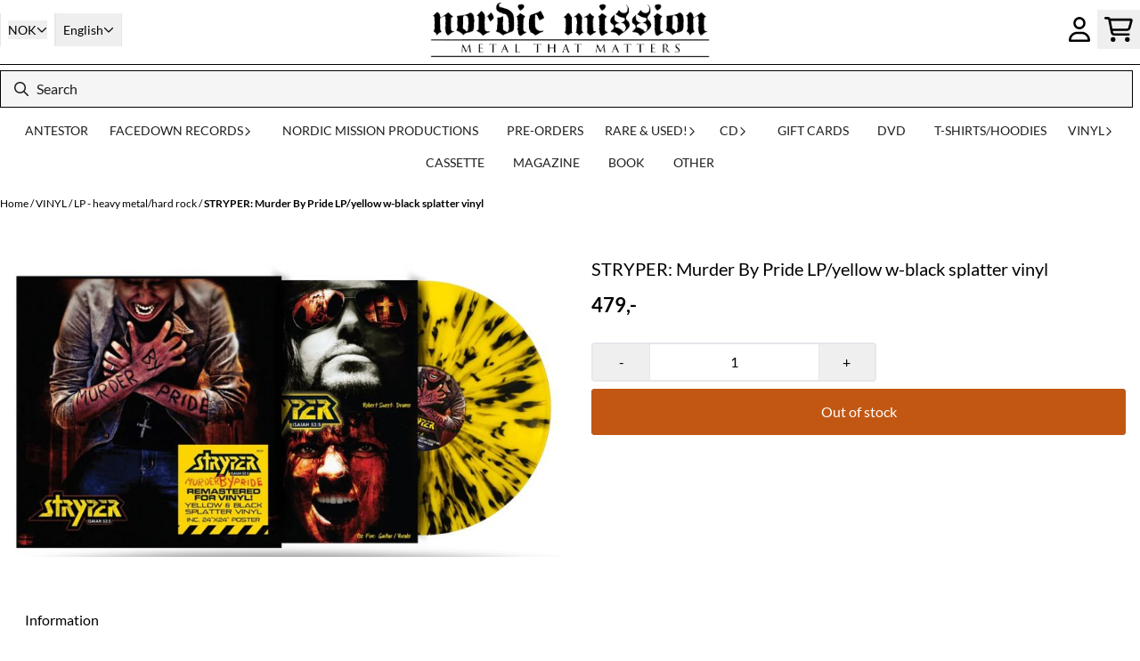

--- FILE ---
content_type: text/html; charset=utf-8
request_url: https://www.nordicmission.net/en/products/stryper-murder-by-pride-lpyellow-w-black-splatter-vinyl-pre-order
body_size: 83327
content:
<!DOCTYPE html>
<html lang="en">
    

        
    <head>
        <meta charset="UTF-8" />
        <meta http-equiv="X-UA-Compatible" content="IE=edge" />
        <meta name="viewport" content="width=device-width, initial-scale=1.0">
        <title>
                            STRYPER: Murder By Pride LP/yellow w-black splatter vinyl - NORDIC MISSION
                    </title>
                 
        <style>
            [x-cloak] {
                display: none !important;
            }
        </style>
        <style>
            *,:after,:before{--tw-border-spacing-x:0;--tw-border-spacing-y:0;--tw-translate-x:0;--tw-translate-y:0;--tw-rotate:0;--tw-skew-x:0;--tw-skew-y:0;--tw-scale-x:1;--tw-scale-y:1;--tw-pan-x: ;--tw-pan-y: ;--tw-pinch-zoom: ;--tw-scroll-snap-strictness:proximity;--tw-gradient-from-position: ;--tw-gradient-via-position: ;--tw-gradient-to-position: ;--tw-ordinal: ;--tw-slashed-zero: ;--tw-numeric-figure: ;--tw-numeric-spacing: ;--tw-numeric-fraction: ;--tw-ring-inset: ;--tw-ring-offset-width:0px;--tw-ring-offset-color:#fff;--tw-ring-color:rgba(59,130,246,.5);--tw-ring-offset-shadow:0 0 #0000;--tw-ring-shadow:0 0 #0000;--tw-shadow:0 0 #0000;--tw-shadow-colored:0 0 #0000;--tw-blur: ;--tw-brightness: ;--tw-contrast: ;--tw-grayscale: ;--tw-hue-rotate: ;--tw-invert: ;--tw-saturate: ;--tw-sepia: ;--tw-drop-shadow: ;--tw-backdrop-blur: ;--tw-backdrop-brightness: ;--tw-backdrop-contrast: ;--tw-backdrop-grayscale: ;--tw-backdrop-hue-rotate: ;--tw-backdrop-invert: ;--tw-backdrop-opacity: ;--tw-backdrop-saturate: ;--tw-backdrop-sepia: ;--tw-contain-size: ;--tw-contain-layout: ;--tw-contain-paint: ;--tw-contain-style: }::backdrop{--tw-border-spacing-x:0;--tw-border-spacing-y:0;--tw-translate-x:0;--tw-translate-y:0;--tw-rotate:0;--tw-skew-x:0;--tw-skew-y:0;--tw-scale-x:1;--tw-scale-y:1;--tw-pan-x: ;--tw-pan-y: ;--tw-pinch-zoom: ;--tw-scroll-snap-strictness:proximity;--tw-gradient-from-position: ;--tw-gradient-via-position: ;--tw-gradient-to-position: ;--tw-ordinal: ;--tw-slashed-zero: ;--tw-numeric-figure: ;--tw-numeric-spacing: ;--tw-numeric-fraction: ;--tw-ring-inset: ;--tw-ring-offset-width:0px;--tw-ring-offset-color:#fff;--tw-ring-color:rgba(59,130,246,.5);--tw-ring-offset-shadow:0 0 #0000;--tw-ring-shadow:0 0 #0000;--tw-shadow:0 0 #0000;--tw-shadow-colored:0 0 #0000;--tw-blur: ;--tw-brightness: ;--tw-contrast: ;--tw-grayscale: ;--tw-hue-rotate: ;--tw-invert: ;--tw-saturate: ;--tw-sepia: ;--tw-drop-shadow: ;--tw-backdrop-blur: ;--tw-backdrop-brightness: ;--tw-backdrop-contrast: ;--tw-backdrop-grayscale: ;--tw-backdrop-hue-rotate: ;--tw-backdrop-invert: ;--tw-backdrop-opacity: ;--tw-backdrop-saturate: ;--tw-backdrop-sepia: ;--tw-contain-size: ;--tw-contain-layout: ;--tw-contain-paint: ;--tw-contain-style: }/*! tailwindcss v3.4.17 | MIT License | https://tailwindcss.com*/*,:after,:before{border:0 solid #e5e7eb;box-sizing:border-box}:after,:before{--tw-content:""}:host,html{-webkit-text-size-adjust:100%;font-feature-settings:normal;-webkit-tap-highlight-color:transparent;font-family:ui-sans-serif,system-ui,-apple-system,BlinkMacSystemFont,Segoe UI,Roboto,Helvetica Neue,Arial,Noto Sans,sans-serif,Apple Color Emoji,Segoe UI Emoji,Segoe UI Symbol,Noto Color Emoji;font-variation-settings:normal;line-height:1.5;-moz-tab-size:4;-o-tab-size:4;tab-size:4}body{line-height:inherit;margin:0}hr{border-top-width:1px;color:inherit;height:0}abbr:where([title]){-webkit-text-decoration:underline dotted;text-decoration:underline dotted}h1,h2,h3,h4,h5,h6{font-size:inherit;font-weight:inherit}a{color:inherit;text-decoration:inherit}b,strong{font-weight:bolder}code,kbd,pre,samp{font-feature-settings:normal;font-family:ui-monospace,SFMono-Regular,Menlo,Monaco,Consolas,Liberation Mono,Courier New,monospace;font-size:1em;font-variation-settings:normal}small{font-size:80%}sub,sup{font-size:75%;line-height:0;position:relative;vertical-align:baseline}sub{bottom:-.25em}sup{top:-.5em}table{border-collapse:collapse;border-color:inherit;text-indent:0}button,input,optgroup,select,textarea{font-feature-settings:inherit;color:inherit;font-family:inherit;font-size:100%;font-variation-settings:inherit;font-weight:inherit;letter-spacing:inherit;line-height:inherit;margin:0;padding:0}button,select{text-transform:none}button,input:where([type=button]),input:where([type=reset]),input:where([type=submit]){-webkit-appearance:button;background-color:transparent;background-image:none}:-moz-focusring{outline:auto}:-moz-ui-invalid{box-shadow:none}progress{vertical-align:baseline}::-webkit-inner-spin-button,::-webkit-outer-spin-button{height:auto}[type=search]{-webkit-appearance:textfield;outline-offset:-2px}::-webkit-search-decoration{-webkit-appearance:none}::-webkit-file-upload-button{-webkit-appearance:button;font:inherit}summary{display:list-item}blockquote,dd,dl,figure,h1,h2,h3,h4,h5,h6,hr,p,pre{margin:0}fieldset{margin:0}fieldset,legend{padding:0}menu,ol,ul{list-style:none;margin:0;padding:0}dialog{padding:0}textarea{resize:vertical}input::-moz-placeholder,textarea::-moz-placeholder{color:#9ca3af;opacity:1}input::placeholder,textarea::placeholder{color:#9ca3af;opacity:1}[role=button],button{cursor:pointer}:disabled{cursor:default}audio,canvas,embed,iframe,img,object,svg,video{display:block;vertical-align:middle}img,video{height:auto;max-width:100%}[hidden]:where(:not([hidden=until-found])){display:none}.\!container{width:100%!important}.container{width:100%}@media (min-width:640px){.\!container{max-width:640px!important}.container{max-width:640px}}@media (min-width:768px){.\!container{max-width:768px!important}.container{max-width:768px}}@media (min-width:1024px){.\!container{max-width:1024px!important}.container{max-width:1024px}}@media (min-width:1280px){.\!container{max-width:1280px!important}.container{max-width:1280px}}@media (min-width:1536px){.\!container{max-width:1536px!important}.container{max-width:1536px}}.__product_box_v6 .attribute_info_container{min-height:52px}@media (min-width:768px){.__product_box_v6 .attribute_info_container{min-height:32px}}.__productslist .__lipscore .lipscore-rating-small svg{height:18px;width:18px}#attribute_container{width:100%}#nocart.form-control,.attrbutedropdown,.attribute_type_input .attrbuteinput,.attribute_type_textarea .attrbutetextarea,.recurringinput{border-radius:.375rem;border-width:1px;padding:.875rem;width:100%}#add2cart select[title=digitalproducts],.attribute_type_input .attribute_title,.attribute_type_textarea .attribute_title{display:none}#add2cart .attribute_element{margin-bottom:1rem}article.product-thumb-info:hover .wishlist{bottom:-30px}#addToShoppingCart,.primary-button{--tw-bg-opacity:1;--tw-text-opacity:1;background-color:rgb(59 130 246/var(--tw-bg-opacity,1));border-radius:.25rem;color:rgb(255 255 255/var(--tw-text-opacity,1));display:inline-block;display:flex;font-weight:700;grid-column:span 8/span 8;justify-content:center;padding-left:1rem;padding-right:1rem;width:100%}#addToShoppingCart:hover,.primary-button:hover{--tw-bg-opacity:1;background-color:rgb(29 78 216/var(--tw-bg-opacity,1))}@media (min-width:768px){#addToShoppingCart,.primary-button{grid-column:span 3/span 3}}@media (min-width:1024px){#addToShoppingCart,.primary-button{grid-column:span 4/span 4}}#addToShoppingCart:disabled{opacity:.5}.purchase-button-wrapper #addToCartWrapper button{padding:1rem}.button,.purchase-button-wrapper button.button span,.purchase-button-wrapper span.button span{align-items:center;display:flex;justify-content:center}.button{border-radius:.375rem;cursor:pointer;font-size:.875rem;font-weight:500;line-height:1.25rem;max-width:-moz-max-content;max-width:max-content;padding:.5rem 1rem;text-align:center;transform:translate(var(--tw-translate-x),var(--tw-translate-y)) rotate(var(--tw-rotate)) skewX(var(--tw-skew-x)) skewY(var(--tw-skew-y)) scaleX(var(--tw-scale-x)) scaleY(var(--tw-scale-y));transition-duration:.3s;transition-property:color,background-color,border-color,text-decoration-color,fill,stroke;transition-timing-function:cubic-bezier(.4,0,.2,1)}.button-primary{--tw-bg-opacity:1;--tw-text-opacity:1;background-color:rgb(37 99 235/var(--tw-bg-opacity,1));color:rgb(255 255 255/var(--tw-text-opacity,1))}.button-primary:hover{--tw-bg-opacity:1;background-color:rgb(30 64 175/var(--tw-bg-opacity,1))}.button-secondary{--tw-bg-opacity:1;--tw-text-opacity:1;background-color:rgb(244 244 245/var(--tw-bg-opacity,1));color:rgb(39 39 42/var(--tw-text-opacity,1))}.button-secondary:hover{--tw-bg-opacity:1;background-color:rgb(212 212 216/var(--tw-bg-opacity,1))}.button-warning{--tw-bg-opacity:1;--tw-text-opacity:1;background-color:rgb(253 186 116/var(--tw-bg-opacity,1));color:rgb(39 39 42/var(--tw-text-opacity,1))}.button-warning:hover{--tw-bg-opacity:1;background-color:rgb(251 146 60/var(--tw-bg-opacity,1))}.button-danger{--tw-bg-opacity:1;--tw-text-opacity:1;background-color:rgb(248 113 113/var(--tw-bg-opacity,1));color:rgb(255 255 255/var(--tw-text-opacity,1))}.button-danger:hover{--tw-bg-opacity:1;background-color:rgb(239 68 68/var(--tw-bg-opacity,1))}#page .editorcontent p:not(:last-child),.__footer_section_section .editorcontent p:not(:last-child){margin-bottom:1rem}.footer-widget .editorcontent li{align-items:center;display:flex;height:2.25rem;width:100%}.footer-widget .editorcontent li a{display:block;font-style:normal;padding-bottom:.5rem;padding-top:.5rem;width:100%}.blog-page #page .__text_section li,.blog-page #page .__text_section ol,.blog-page #page .__text_section ul,.blog-page #page .editorcontent li,.blog-page #page .editorcontent ol,.blog-page #page .editorcontent ul,.pages-page #page .editorcontent li,.pages-page #page .editorcontent ol,.pages-page #page .editorcontent ul{list-style-position:inside}.blog-page #page .__text_section ul,.blog-page #page .editorcontent ul,.pages-page #page .editorcontent ul{list-style-type:disc}.blog-page #page .__text_section ol,.blog-page #page .editorcontent ol,.pages-page #page .editorcontent ol{list-style-type:decimal}.slogans-block li{display:inline;margin-left:.25rem;margin-right:.25rem}.blog-page #page .__text_section li>p,.blog-page #page .editorcontent li>p,.pages-page #page .editorcontent li>p{display:inline}.splide-thumbnail .is-active{opacity:1}nav#pagination{display:flex;flex-wrap:wrap;gap:.25rem}nav#pagination>*{--tw-border-opacity:1;--tw-bg-opacity:1;--tw-text-opacity:1;align-items:center;background-color:rgb(255 255 255/var(--tw-bg-opacity,1));border-color:rgb(209 213 219/var(--tw-border-opacity,1));border-width:1px;color:rgb(107 114 128/var(--tw-text-opacity,1));font-size:.875rem;font-weight:500;line-height:1.25rem;padding:.5rem 1rem}nav#pagination>:hover{--tw-bg-opacity:1;background-color:rgb(249 250 251/var(--tw-bg-opacity,1))}nav#pagination>:focus{z-index:20}nav#pagination>span{--tw-border-opacity:1;--tw-bg-opacity:1;--tw-text-opacity:1;background-color:rgb(238 242 255/var(--tw-bg-opacity,1));border-color:rgb(99 102 241/var(--tw-border-opacity,1));color:rgb(79 70 229/var(--tw-text-opacity,1));font-weight:700}.splide__pagination .splide__pagination__page{--tw-border-opacity:1;--tw-bg-opacity:1;background-color:rgb(255 255 255/var(--tw-bg-opacity,1));border-color:rgb(75 85 99/var(--tw-border-opacity,1));border-style:solid;border-width:1px;height:.75rem;margin-left:.5rem;margin-right:.5rem;width:.75rem}.splide__pagination .splide__pagination__page.is-active{--tw-bg-opacity:1;background-color:rgb(0 0 0/var(--tw-bg-opacity,1))}.splide .splide__arrow{background-color:transparent}.splide .splide__arrow svg{height:2rem;width:2rem}.multicolumn .splide .splide__pagination{bottom:-20px}.__footer-title>p{flex-grow:1}.__cart-minimum-order-limit-wrapper{font-size:.875rem;font-style:italic;line-height:1.25rem;margin-top:1rem}.sr-only{clip:rect(0,0,0,0);border-width:0;height:1px;margin:-1px;overflow:hidden;padding:0;position:absolute;white-space:nowrap;width:1px}.pointer-events-none{pointer-events:none}.pointer-events-auto{pointer-events:auto}.visible{visibility:visible}.collapse{visibility:collapse}.static{position:static}.fixed{position:fixed}.absolute{position:absolute}.relative{position:relative}.sticky{position:sticky}.inset-0{inset:0}.inset-y-0{bottom:0;top:0}.\!right-0{right:0!important}.\!top-0{top:0!important}.-bottom-2{bottom:-.5rem}.-bottom-\[22px\]{bottom:-22px}.-right-1\.5{right:-.375rem}.-right-4{right:-1rem}.-right-\[10px\]{right:-10px}.-right-\[12px\]{right:-12px}.-top-1{top:-.25rem}.-top-2{top:-.5rem}.-top-4{top:-1rem}.-top-\[30px\]{top:-30px}.-top-full{top:-100%}.bottom-0{bottom:0}.bottom-10{bottom:2.5rem}.bottom-2{bottom:.5rem}.bottom-2\.5{bottom:.625rem}.bottom-4{bottom:1rem}.bottom-5{bottom:1.25rem}.bottom-8{bottom:2rem}.bottom-\[-25px\]{bottom:-25px}.bottom-\[-30px\]{bottom:-30px}.bottom-\[15px\]{bottom:15px}.left-0{left:0}.left-1\/2{left:50%}.left-1\/4{left:25%}.left-10{left:2.5rem}.left-2{left:.5rem}.left-4{left:1rem}.left-\[10px\]{left:10px}.left-\[50\%\]{left:50%}.right-0{right:0}.right-1{right:.25rem}.right-2{right:.5rem}.right-2\.5{right:.625rem}.right-4{right:1rem}.right-5{right:1.25rem}.right-\[-14px\]{right:-14px}.right-\[-9px\]{right:-9px}.right-\[5px\]{right:5px}.top-0{top:0}.top-1\/2{top:50%}.top-2{top:.5rem}.top-3{top:.75rem}.top-3\.5{top:.875rem}.top-4{top:1rem}.top-5{top:1.25rem}.top-7{top:1.75rem}.top-\[2px\]{top:2px}.top-\[30px\]{top:30px}.top-\[50\%\]{top:50%}.top-\[50px\]{top:50px}.top-\[8px\]{top:8px}.top-full{top:100%}.-z-10{z-index:-10}.z-0{z-index:0}.z-10{z-index:10}.z-20{z-index:20}.z-30{z-index:30}.z-50{z-index:50}.z-\[100\]{z-index:100}.z-\[1\]{z-index:1}.z-\[900\]{z-index:900}.order-first{order:-9999}.order-last{order:9999}.col-span-1{grid-column:span 1/span 1}.col-span-10{grid-column:span 10/span 10}.col-span-2{grid-column:span 2/span 2}.col-span-3{grid-column:span 3/span 3}.col-span-4{grid-column:span 4/span 4}.col-span-5{grid-column:span 5/span 5}.col-span-6{grid-column:span 6/span 6}.col-span-7{grid-column:span 7/span 7}.col-span-8{grid-column:span 8/span 8}.row-span-1{grid-row:span 1/span 1}.row-span-2{grid-row:span 2/span 2}.float-end{float:inline-end}.float-left{float:left}.clear-both{clear:both}.m-0{margin:0}.m-2{margin:.5rem}.m-4{margin:1rem}.m-auto{margin:auto}.mx-0{margin-left:0;margin-right:0}.mx-1{margin-left:.25rem;margin-right:.25rem}.mx-auto{margin-left:auto;margin-right:auto}.my-0{margin-bottom:0;margin-top:0}.my-1{margin-bottom:.25rem;margin-top:.25rem}.my-10{margin-bottom:2.5rem;margin-top:2.5rem}.my-2{margin-bottom:.5rem;margin-top:.5rem}.my-4{margin-bottom:1rem;margin-top:1rem}.my-5{margin-bottom:1.25rem;margin-top:1.25rem}.my-6{margin-bottom:1.5rem;margin-top:1.5rem}.-ml-1{margin-left:-.25rem}.-ml-2{margin-left:-.5rem}.-mr-2{margin-right:-.5rem}.-mt-2{margin-top:-.5rem}.mb-0{margin-bottom:0}.mb-1{margin-bottom:.25rem}.mb-10{margin-bottom:2.5rem}.mb-2{margin-bottom:.5rem}.mb-20{margin-bottom:5rem}.mb-3{margin-bottom:.75rem}.mb-4{margin-bottom:1rem}.mb-6{margin-bottom:1.5rem}.mb-8{margin-bottom:2rem}.ml-1{margin-left:.25rem}.ml-2{margin-left:.5rem}.ml-3{margin-left:.75rem}.ml-3\.5{margin-left:.875rem}.ml-4{margin-left:1rem}.ml-6{margin-left:1.5rem}.ml-auto{margin-left:auto}.mr-1{margin-right:.25rem}.mr-2{margin-right:.5rem}.mr-4{margin-right:1rem}.mt-1{margin-top:.25rem}.mt-2{margin-top:.5rem}.mt-20{margin-top:5rem}.mt-4{margin-top:1rem}.mt-6{margin-top:1.5rem}.mt-8{margin-top:2rem}.box-border{box-sizing:border-box}.\!block{display:block!important}.block{display:block}.inline-block{display:inline-block}.inline{display:inline}.flex{display:flex}.inline-flex{display:inline-flex}.table{display:table}.grid{display:grid}.contents{display:contents}.hidden{display:none}.aspect-square{aspect-ratio:1/1}.aspect-video{aspect-ratio:16/9}.h-0{height:0}.h-1{height:.25rem}.h-1\.5{height:.375rem}.h-10{height:2.5rem}.h-12{height:3rem}.h-14{height:3.5rem}.h-16{height:4rem}.h-2{height:.5rem}.h-20{height:5rem}.h-24{height:6rem}.h-3{height:.75rem}.h-3\.5{height:.875rem}.h-4{height:1rem}.h-5{height:1.25rem}.h-6{height:1.5rem}.h-72{height:18rem}.h-8{height:2rem}.h-9{height:2.25rem}.h-\[16px\]{height:16px}.h-\[17px\]{height:17px}.h-\[18px\]{height:18px}.h-\[26px\]{height:26px}.h-\[28px\]{height:28px}.h-\[34px\]{height:34px}.h-\[36px\]{height:36px}.h-\[40px\]{height:40px}.h-\[45px\]{height:45px}.h-\[50px\]{height:50px}.h-\[60px\]{height:60px}.h-\[64px\]{height:64px}.h-\[80px\]{height:80px}.h-\[90px\]{height:90px}.h-\[90vh\]{height:90vh}.h-auto{height:auto}.h-fit{height:-moz-fit-content;height:fit-content}.h-full{height:100%}.h-screen{height:100vh}.max-h-16{max-height:4rem}.max-h-60{max-height:15rem}.max-h-96{max-height:24rem}.max-h-\[500px\]{max-height:500px}.max-h-\[60px\]{max-height:60px}.max-h-\[80vmax\]{max-height:80vmax}.max-h-\[90vh\]{max-height:90vh}.max-h-\[98vh\]{max-height:98vh}.max-h-screen{max-height:100vh}.min-h-\[1\.75rem\]{min-height:1.75rem}.min-h-\[160px\]{min-height:160px}.min-h-\[2rem\]{min-height:2rem}.min-h-\[320px\]{min-height:320px}.min-h-\[3rem\]{min-height:3rem}.min-h-\[40px\]{min-height:40px}.min-h-\[80px\]{min-height:80px}.min-h-\[80vh\]{min-height:80vh}.min-h-full{min-height:100%}.min-h-screen{min-height:100vh}.w-0{width:0}.w-1\/2{width:50%}.w-1\/3{width:33.333333%}.w-1\/5{width:20%}.w-10{width:2.5rem}.w-12{width:3rem}.w-14{width:3.5rem}.w-16{width:4rem}.w-2{width:.5rem}.w-2\/3{width:66.666667%}.w-2\/4{width:50%}.w-20{width:5rem}.w-24{width:6rem}.w-3{width:.75rem}.w-3\.5{width:.875rem}.w-3\/5{width:60%}.w-32{width:8rem}.w-4{width:1rem}.w-48{width:12rem}.w-5{width:1.25rem}.w-6{width:1.5rem}.w-8{width:2rem}.w-80{width:20rem}.w-9\/12{width:75%}.w-\[100px\]{width:100px}.w-\[120px\]{width:120px}.w-\[164px\]{width:164px}.w-\[16px\]{width:16px}.w-\[17px\]{width:17px}.w-\[18px\]{width:18px}.w-\[33px\]{width:33px}.w-\[36px\]{width:36px}.w-\[40px\]{width:40px}.w-\[45px\]{width:45px}.w-\[48px\]{width:48px}.w-\[50\%\]{width:50%}.w-\[500px\]{width:500px}.w-\[50px\]{width:50px}.w-\[54px\]{width:54px}.w-\[80\%\]{width:80%}.w-\[96px\]{width:96px}.w-\[calc\(100\%-\.5rem\)\]{width:calc(100% - .5rem)}.w-auto{width:auto}.w-fit{width:-moz-fit-content;width:fit-content}.w-full{width:100%}.min-w-0{min-width:0}.min-w-240{min-width:240px}.min-w-320{min-width:320px}.min-w-\[100px\]{min-width:100px}.min-w-\[140px\]{min-width:140px}.min-w-\[200px\]{min-width:200px}.min-w-\[20px\]{min-width:20px}.min-w-\[24px\]{min-width:24px}.min-w-\[260px\]{min-width:260px}.min-w-\[28px\]{min-width:28px}.min-w-\[2rem\]{min-width:2rem}.min-w-\[320px\]{min-width:320px}.min-w-\[40px\]{min-width:40px}.min-w-\[50\%\]{min-width:50%}.min-w-full{min-width:100%}.max-w-2xl{max-width:42rem}.max-w-320{max-width:320px}.max-w-3xl{max-width:48rem}.max-w-460{max-width:460px}.max-w-\[120px\]{max-width:120px}.max-w-\[180px\]{max-width:180px}.max-w-\[40\%\]{max-width:40%}.max-w-\[500px\]{max-width:500px}.max-w-\[80\%\]{max-width:80%}.max-w-\[80px\]{max-width:80px}.max-w-\[90\%\]{max-width:90%}.max-w-\[calc\(100\%-1rem\)\]{max-width:calc(100% - 1rem)}.max-w-full{max-width:100%}.max-w-lg{max-width:32rem}.max-w-none{max-width:none}.max-w-sm{max-width:24rem}.max-w-xl{max-width:36rem}.max-w-xs{max-width:20rem}.flex-1{flex:1 1 0%}.flex-\[1_0_0\]{flex:1 0 0}.flex-none{flex:none}.flex-shrink-0{flex-shrink:0}.shrink{flex-shrink:1}.shrink-0{flex-shrink:0}.flex-grow,.grow{flex-grow:1}.basis-6\/12{flex-basis:50%}.table-auto{table-layout:auto}.origin-\[0\]{transform-origin:0}.origin-top{transform-origin:top}.-translate-x-0{--tw-translate-x:-0px;transform:translate(var(--tw-translate-x),var(--tw-translate-y)) rotate(var(--tw-rotate)) skewX(var(--tw-skew-x)) skewY(var(--tw-skew-y)) scaleX(var(--tw-scale-x)) scaleY(var(--tw-scale-y))}.-translate-x-1\/2,.-translate-x-2\/4{--tw-translate-x:-50%}.-translate-x-1\/2,.-translate-x-2\/4,.-translate-x-full{transform:translate(var(--tw-translate-x),var(--tw-translate-y)) rotate(var(--tw-rotate)) skewX(var(--tw-skew-x)) skewY(var(--tw-skew-y)) scaleX(var(--tw-scale-x)) scaleY(var(--tw-scale-y))}.-translate-x-full{--tw-translate-x:-100%}.-translate-y-1\/2{--tw-translate-y:-50%}.-translate-y-1\/2,.-translate-y-2{transform:translate(var(--tw-translate-x),var(--tw-translate-y)) rotate(var(--tw-rotate)) skewX(var(--tw-skew-x)) skewY(var(--tw-skew-y)) scaleX(var(--tw-scale-x)) scaleY(var(--tw-scale-y))}.-translate-y-2{--tw-translate-y:-0.5rem}.-translate-y-2\/4{--tw-translate-y:-50%}.-translate-y-2\/4,.-translate-y-6{transform:translate(var(--tw-translate-x),var(--tw-translate-y)) rotate(var(--tw-rotate)) skewX(var(--tw-skew-x)) skewY(var(--tw-skew-y)) scaleX(var(--tw-scale-x)) scaleY(var(--tw-scale-y))}.-translate-y-6{--tw-translate-y:-1.5rem}.translate-x-0{--tw-translate-x:0px}.translate-x-0,.translate-x-full{transform:translate(var(--tw-translate-x),var(--tw-translate-y)) rotate(var(--tw-rotate)) skewX(var(--tw-skew-x)) skewY(var(--tw-skew-y)) scaleX(var(--tw-scale-x)) scaleY(var(--tw-scale-y))}.translate-x-full{--tw-translate-x:100%}.translate-y-0{--tw-translate-y:0px}.-rotate-45,.translate-y-0{transform:translate(var(--tw-translate-x),var(--tw-translate-y)) rotate(var(--tw-rotate)) skewX(var(--tw-skew-x)) skewY(var(--tw-skew-y)) scaleX(var(--tw-scale-x)) scaleY(var(--tw-scale-y))}.-rotate-45{--tw-rotate:-45deg}.-rotate-90{--tw-rotate:-90deg}.-rotate-90,.rotate-180{transform:translate(var(--tw-translate-x),var(--tw-translate-y)) rotate(var(--tw-rotate)) skewX(var(--tw-skew-x)) skewY(var(--tw-skew-y)) scaleX(var(--tw-scale-x)) scaleY(var(--tw-scale-y))}.rotate-180{--tw-rotate:180deg}.rotate-45{--tw-rotate:45deg}.rotate-45,.rotate-90{transform:translate(var(--tw-translate-x),var(--tw-translate-y)) rotate(var(--tw-rotate)) skewX(var(--tw-skew-x)) skewY(var(--tw-skew-y)) scaleX(var(--tw-scale-x)) scaleY(var(--tw-scale-y))}.rotate-90{--tw-rotate:90deg}.scale-100{--tw-scale-x:1;--tw-scale-y:1}.scale-100,.scale-75{transform:translate(var(--tw-translate-x),var(--tw-translate-y)) rotate(var(--tw-rotate)) skewX(var(--tw-skew-x)) skewY(var(--tw-skew-y)) scaleX(var(--tw-scale-x)) scaleY(var(--tw-scale-y))}.scale-75{--tw-scale-x:.75;--tw-scale-y:.75}.scale-95{--tw-scale-x:.95;--tw-scale-y:.95}.scale-95,.scale-y-100{transform:translate(var(--tw-translate-x),var(--tw-translate-y)) rotate(var(--tw-rotate)) skewX(var(--tw-skew-x)) skewY(var(--tw-skew-y)) scaleX(var(--tw-scale-x)) scaleY(var(--tw-scale-y))}.scale-y-100{--tw-scale-y:1}.scale-y-75{--tw-scale-y:.75}.scale-y-75,.transform{transform:translate(var(--tw-translate-x),var(--tw-translate-y)) rotate(var(--tw-rotate)) skewX(var(--tw-skew-x)) skewY(var(--tw-skew-y)) scaleX(var(--tw-scale-x)) scaleY(var(--tw-scale-y))}@keyframes spin{to{transform:rotate(1turn)}}.animate-spin{animation:spin 1s linear infinite}.cursor-grab{cursor:grab}.cursor-not-allowed{cursor:not-allowed}.cursor-pointer{cursor:pointer}.select-none{-webkit-user-select:none;-moz-user-select:none;user-select:none}.resize-none{resize:none}.list-inside{list-style-position:inside}.list-disc{list-style-type:disc}.list-none{list-style-type:none}.appearance-none{-webkit-appearance:none;-moz-appearance:none;appearance:none}.grid-flow-row{grid-auto-flow:row}.grid-flow-col{grid-auto-flow:column}.grid-cols-1{grid-template-columns:repeat(1,minmax(0,1fr))}.grid-cols-10{grid-template-columns:repeat(10,minmax(0,1fr))}.grid-cols-2{grid-template-columns:repeat(2,minmax(0,1fr))}.grid-cols-3{grid-template-columns:repeat(3,minmax(0,1fr))}.grid-cols-4{grid-template-columns:repeat(4,minmax(0,1fr))}.grid-cols-5{grid-template-columns:repeat(5,minmax(0,1fr))}.grid-cols-6{grid-template-columns:repeat(6,minmax(0,1fr))}.grid-cols-7{grid-template-columns:repeat(7,minmax(0,1fr))}.grid-cols-8{grid-template-columns:repeat(8,minmax(0,1fr))}.grid-cols-\[3fr_2fr\]{grid-template-columns:3fr 2fr}.flex-row{flex-direction:row}.flex-col{flex-direction:column}.flex-col-reverse{flex-direction:column-reverse}.flex-wrap{flex-wrap:wrap}.content-center{align-content:center}.items-start{align-items:flex-start}.items-end{align-items:flex-end}.items-center{align-items:center}.items-baseline{align-items:baseline}.items-stretch{align-items:stretch}.justify-start{justify-content:flex-start}.justify-end{justify-content:flex-end}.justify-center{justify-content:center}.justify-between{justify-content:space-between}.justify-around{justify-content:space-around}.justify-evenly{justify-content:space-evenly}.justify-stretch{justify-content:stretch}.gap-0{gap:0}.gap-0\.5{gap:.125rem}.gap-1{gap:.25rem}.gap-11{gap:2.75rem}.gap-12{gap:3rem}.gap-2{gap:.5rem}.gap-3{gap:.75rem}.gap-4{gap:1rem}.gap-5{gap:1.25rem}.gap-6{gap:1.5rem}.gap-x-1{-moz-column-gap:.25rem;column-gap:.25rem}.gap-x-1\.5{-moz-column-gap:.375rem;column-gap:.375rem}.gap-x-2{-moz-column-gap:.5rem;column-gap:.5rem}.gap-x-2\.5{-moz-column-gap:.625rem;column-gap:.625rem}.gap-x-4{-moz-column-gap:1rem;column-gap:1rem}.gap-x-6{-moz-column-gap:1.5rem;column-gap:1.5rem}.gap-y-0\.5{row-gap:.125rem}.gap-y-4{row-gap:1rem}.gap-y-5{row-gap:1.25rem}.space-x-0>:not([hidden])~:not([hidden]){--tw-space-x-reverse:0;margin-left:calc(0px*(1 - var(--tw-space-x-reverse)));margin-right:calc(0px*var(--tw-space-x-reverse))}.space-x-6>:not([hidden])~:not([hidden]){--tw-space-x-reverse:0;margin-left:calc(1.5rem*(1 - var(--tw-space-x-reverse)));margin-right:calc(1.5rem*var(--tw-space-x-reverse))}.space-y-2>:not([hidden])~:not([hidden]){--tw-space-y-reverse:0;margin-bottom:calc(.5rem*var(--tw-space-y-reverse));margin-top:calc(.5rem*(1 - var(--tw-space-y-reverse)))}.space-y-3>:not([hidden])~:not([hidden]){--tw-space-y-reverse:0;margin-bottom:calc(.75rem*var(--tw-space-y-reverse));margin-top:calc(.75rem*(1 - var(--tw-space-y-reverse)))}.space-y-4>:not([hidden])~:not([hidden]){--tw-space-y-reverse:0;margin-bottom:calc(1rem*var(--tw-space-y-reverse));margin-top:calc(1rem*(1 - var(--tw-space-y-reverse)))}.divide-x>:not([hidden])~:not([hidden]){--tw-divide-x-reverse:0;border-left-width:calc(1px*(1 - var(--tw-divide-x-reverse)));border-right-width:calc(1px*var(--tw-divide-x-reverse))}.self-start{align-self:flex-start}.justify-self-end{justify-self:end}.overflow-auto{overflow:auto}.overflow-hidden{overflow:hidden}.overflow-visible{overflow:visible}.overflow-scroll{overflow:scroll}.overflow-y-auto{overflow-y:auto}.overflow-x-hidden{overflow-x:hidden}.overflow-y-scroll{overflow-y:scroll}.truncate{overflow:hidden;white-space:nowrap}.text-ellipsis,.truncate{text-overflow:ellipsis}.whitespace-nowrap{white-space:nowrap}.rounded,.rounded-\[\.25rem\]{border-radius:.25rem}.rounded-full{border-radius:9999px}.rounded-lg{border-radius:.5rem}.rounded-md{border-radius:.375rem}.rounded-sm{border-radius:.125rem}.rounded-xl{border-radius:.75rem}.rounded-l-md{border-bottom-left-radius:.375rem;border-top-left-radius:.375rem}.rounded-r-md{border-bottom-right-radius:.375rem;border-top-right-radius:.375rem}.rounded-r-xl{border-bottom-right-radius:.75rem;border-top-right-radius:.75rem}.rounded-t-2xl{border-top-left-radius:1rem;border-top-right-radius:1rem}.border{border-width:1px}.border-0{border-width:0}.border-2{border-width:2px}.border-x{border-left-width:1px;border-right-width:1px}.border-b{border-bottom-width:1px}.border-b-2{border-bottom-width:2px}.border-l-2{border-left-width:2px}.border-l-4{border-left-width:4px}.border-r{border-right-width:1px}.border-t{border-top-width:1px}.border-solid{border-style:solid}.border-\[\#f43098\]{--tw-border-opacity:1;border-color:rgb(244 48 152/var(--tw-border-opacity,1))}.border-black{--tw-border-opacity:1;border-color:rgb(0 0 0/var(--tw-border-opacity,1))}.border-blue-300{--tw-border-opacity:1;border-color:rgb(147 197 253/var(--tw-border-opacity,1))}.border-gray-100{--tw-border-opacity:1;border-color:rgb(243 244 246/var(--tw-border-opacity,1))}.border-gray-200{--tw-border-opacity:1;border-color:rgb(229 231 235/var(--tw-border-opacity,1))}.border-gray-300{--tw-border-opacity:1;border-color:rgb(209 213 219/var(--tw-border-opacity,1))}.border-gray-400{--tw-border-opacity:1;border-color:rgb(156 163 175/var(--tw-border-opacity,1))}.border-gray-500{--tw-border-opacity:1;border-color:rgb(107 114 128/var(--tw-border-opacity,1))}.border-gray-600{--tw-border-opacity:1;border-color:rgb(75 85 99/var(--tw-border-opacity,1))}.border-gray-700{--tw-border-opacity:1;border-color:rgb(55 65 81/var(--tw-border-opacity,1))}.border-green-400{--tw-border-opacity:1;border-color:rgb(74 222 128/var(--tw-border-opacity,1))}.border-green-600{--tw-border-opacity:1;border-color:rgb(22 163 74/var(--tw-border-opacity,1))}.border-orange-300{--tw-border-opacity:1;border-color:rgb(253 186 116/var(--tw-border-opacity,1))}.border-orange-500{--tw-border-opacity:1;border-color:rgb(249 115 22/var(--tw-border-opacity,1))}.border-red-300{--tw-border-opacity:1;border-color:rgb(252 165 165/var(--tw-border-opacity,1))}.border-red-400{--tw-border-opacity:1;border-color:rgb(248 113 113/var(--tw-border-opacity,1))}.border-red-500{--tw-border-opacity:1;border-color:rgb(239 68 68/var(--tw-border-opacity,1))}.border-red-600{--tw-border-opacity:1;border-color:rgb(220 38 38/var(--tw-border-opacity,1))}.border-sky-400{--tw-border-opacity:1;border-color:rgb(56 189 248/var(--tw-border-opacity,1))}.border-slate-100{--tw-border-opacity:1;border-color:rgb(241 245 249/var(--tw-border-opacity,1))}.bg-\[\#00000026\]{background-color:#00000026}.bg-\[\#00000073\]{background-color:#00000073}.bg-\[\#0000009c\]{background-color:#0000009c}.bg-\[\#01010161\]{background-color:#01010161}.bg-\[\#026B85\]{--tw-bg-opacity:1;background-color:rgb(2 107 133/var(--tw-bg-opacity,1))}.bg-\[\#026a84\]{--tw-bg-opacity:1;background-color:rgb(2 106 132/var(--tw-bg-opacity,1))}.bg-\[\#76b71b\]{--tw-bg-opacity:1;background-color:rgb(118 183 27/var(--tw-bg-opacity,1))}.bg-\[\#79656569\]{background-color:#79656569}.bg-\[\#f2f2f2\]{--tw-bg-opacity:1;background-color:rgb(242 242 242/var(--tw-bg-opacity,1))}.bg-black{--tw-bg-opacity:1;background-color:rgb(0 0 0/var(--tw-bg-opacity,1))}.bg-black\/25{background-color:rgba(0,0,0,.25)}.bg-blue-100{--tw-bg-opacity:1;background-color:rgb(219 234 254/var(--tw-bg-opacity,1))}.bg-blue-200{--tw-bg-opacity:1;background-color:rgb(191 219 254/var(--tw-bg-opacity,1))}.bg-blue-300{--tw-bg-opacity:1;background-color:rgb(147 197 253/var(--tw-bg-opacity,1))}.bg-blue-500{--tw-bg-opacity:1;background-color:rgb(59 130 246/var(--tw-bg-opacity,1))}.bg-blue-700{--tw-bg-opacity:1;background-color:rgb(29 78 216/var(--tw-bg-opacity,1))}.bg-cyan-600{--tw-bg-opacity:1;background-color:rgb(8 145 178/var(--tw-bg-opacity,1))}.bg-emerald-500{--tw-bg-opacity:1;background-color:rgb(16 185 129/var(--tw-bg-opacity,1))}.bg-gray-100{--tw-bg-opacity:1;background-color:rgb(243 244 246/var(--tw-bg-opacity,1))}.bg-gray-200{--tw-bg-opacity:1;background-color:rgb(229 231 235/var(--tw-bg-opacity,1))}.bg-gray-400{--tw-bg-opacity:1;background-color:rgb(156 163 175/var(--tw-bg-opacity,1))}.bg-gray-50{--tw-bg-opacity:1;background-color:rgb(249 250 251/var(--tw-bg-opacity,1))}.bg-gray-500{--tw-bg-opacity:1;background-color:rgb(107 114 128/var(--tw-bg-opacity,1))}.bg-gray-800{--tw-bg-opacity:1;background-color:rgb(31 41 55/var(--tw-bg-opacity,1))}.bg-gray-900{--tw-bg-opacity:1;background-color:rgb(17 24 39/var(--tw-bg-opacity,1))}.bg-green-100{--tw-bg-opacity:1;background-color:rgb(220 252 231/var(--tw-bg-opacity,1))}.bg-green-200{--tw-bg-opacity:1;background-color:rgb(187 247 208/var(--tw-bg-opacity,1))}.bg-green-300{--tw-bg-opacity:1;background-color:rgb(134 239 172/var(--tw-bg-opacity,1))}.bg-green-500{--tw-bg-opacity:1;background-color:rgb(34 197 94/var(--tw-bg-opacity,1))}.bg-inherit{background-color:inherit}.bg-orange-100{--tw-bg-opacity:1;background-color:rgb(255 237 213/var(--tw-bg-opacity,1))}.bg-orange-50{--tw-bg-opacity:1;background-color:rgb(255 247 237/var(--tw-bg-opacity,1))}.bg-orange-500{--tw-bg-opacity:1;background-color:rgb(249 115 22/var(--tw-bg-opacity,1))}.bg-red-100{--tw-bg-opacity:1;background-color:rgb(254 226 226/var(--tw-bg-opacity,1))}.bg-red-200{--tw-bg-opacity:1;background-color:rgb(254 202 202/var(--tw-bg-opacity,1))}.bg-red-400{--tw-bg-opacity:1;background-color:rgb(248 113 113/var(--tw-bg-opacity,1))}.bg-red-50{--tw-bg-opacity:1;background-color:rgb(254 242 242/var(--tw-bg-opacity,1))}.bg-red-500{--tw-bg-opacity:1;background-color:rgb(239 68 68/var(--tw-bg-opacity,1))}.bg-red-600{--tw-bg-opacity:1;background-color:rgb(220 38 38/var(--tw-bg-opacity,1))}.bg-sky-100{--tw-bg-opacity:1;background-color:rgb(224 242 254/var(--tw-bg-opacity,1))}.bg-sky-50{--tw-bg-opacity:1;background-color:rgb(240 249 255/var(--tw-bg-opacity,1))}.bg-sky-600{--tw-bg-opacity:1;background-color:rgb(2 132 199/var(--tw-bg-opacity,1))}.bg-slate-100{--tw-bg-opacity:1;background-color:rgb(241 245 249/var(--tw-bg-opacity,1))}.bg-slate-200{--tw-bg-opacity:1;background-color:rgb(226 232 240/var(--tw-bg-opacity,1))}.bg-slate-50{--tw-bg-opacity:1;background-color:rgb(248 250 252/var(--tw-bg-opacity,1))}.bg-slate-700{--tw-bg-opacity:1;background-color:rgb(51 65 85/var(--tw-bg-opacity,1))}.bg-slate-900{--tw-bg-opacity:1;background-color:rgb(15 23 42/var(--tw-bg-opacity,1))}.bg-teal-500{--tw-bg-opacity:1;background-color:rgb(20 184 166/var(--tw-bg-opacity,1))}.bg-transparent{background-color:transparent}.bg-white{--tw-bg-opacity:1;background-color:rgb(255 255 255/var(--tw-bg-opacity,1))}.bg-white\/5{background-color:hsla(0,0%,100%,.05)}.bg-yellow-500{--tw-bg-opacity:1;background-color:rgb(234 179 8/var(--tw-bg-opacity,1))}.bg-zinc-100{--tw-bg-opacity:1;background-color:rgb(244 244 245/var(--tw-bg-opacity,1))}.bg-zinc-200{--tw-bg-opacity:1;background-color:rgb(228 228 231/var(--tw-bg-opacity,1))}.bg-zinc-50{--tw-bg-opacity:1;background-color:rgb(250 250 250/var(--tw-bg-opacity,1))}.bg-zinc-600{--tw-bg-opacity:1;background-color:rgb(82 82 91/var(--tw-bg-opacity,1))}.bg-zinc-800{--tw-bg-opacity:1;background-color:rgb(39 39 42/var(--tw-bg-opacity,1))}.bg-zinc-900{--tw-bg-opacity:1;background-color:rgb(24 24 27/var(--tw-bg-opacity,1))}.bg-opacity-75{--tw-bg-opacity:0.75}.bg-contain{background-size:contain}.bg-clip-padding{background-clip:padding-box}.bg-center{background-position:50%}.bg-no-repeat{background-repeat:no-repeat}.fill-black{fill:#000}.fill-blue-600{fill:#2563eb}.fill-green-900{fill:#14532d}.fill-inherit{fill:inherit}.fill-red-500{fill:#ef4444}.fill-red-900{fill:#7f1d1d}.fill-white{fill:#fff}.object-contain{-o-object-fit:contain;object-fit:contain}.object-cover{-o-object-fit:cover;object-fit:cover}.p-0{padding:0}.p-0\.5{padding:.125rem}.p-1{padding:.25rem}.p-10{padding:2.5rem}.p-12{padding:3rem}.p-2{padding:.5rem}.p-2\.5{padding:.625rem}.p-3{padding:.75rem}.p-4{padding:1rem}.p-5{padding:1.25rem}.p-6{padding:1.5rem}.p-8{padding:2rem}.px-0{padding-left:0;padding-right:0}.px-1{padding-left:.25rem;padding-right:.25rem}.px-2{padding-left:.5rem;padding-right:.5rem}.px-2\.5{padding-left:.625rem;padding-right:.625rem}.px-3{padding-left:.75rem;padding-right:.75rem}.px-4{padding-left:1rem;padding-right:1rem}.px-5{padding-left:1.25rem;padding-right:1.25rem}.px-6{padding-left:1.5rem;padding-right:1.5rem}.px-8{padding-left:2rem;padding-right:2rem}.py-0{padding-bottom:0;padding-top:0}.py-1{padding-bottom:.25rem;padding-top:.25rem}.py-1\.5{padding-bottom:.375rem;padding-top:.375rem}.py-12{padding-bottom:3rem;padding-top:3rem}.py-2{padding-bottom:.5rem;padding-top:.5rem}.py-2\.5{padding-bottom:.625rem;padding-top:.625rem}.py-3{padding-bottom:.75rem;padding-top:.75rem}.py-3\.5{padding-bottom:.875rem;padding-top:.875rem}.py-4{padding-bottom:1rem;padding-top:1rem}.py-5{padding-bottom:1.25rem;padding-top:1.25rem}.py-6{padding-bottom:1.5rem;padding-top:1.5rem}.py-8{padding-bottom:2rem;padding-top:2rem}.pb-1{padding-bottom:.25rem}.pb-2{padding-bottom:.5rem}.pb-3{padding-bottom:.75rem}.pb-4{padding-bottom:1rem}.pb-8{padding-bottom:2rem}.pl-10{padding-left:2.5rem}.pl-2{padding-left:.5rem}.pl-3{padding-left:.75rem}.pl-4{padding-left:1rem}.pl-6{padding-left:1.5rem}.pr-10{padding-right:2.5rem}.pr-2{padding-right:.5rem}.pr-24{padding-right:6rem}.pr-4{padding-right:1rem}.pr-5{padding-right:1.25rem}.pr-6{padding-right:1.5rem}.pr-8{padding-right:2rem}.pr-9{padding-right:2.25rem}.pt-2{padding-top:.5rem}.pt-4{padding-top:1rem}.pt-8{padding-top:2rem}.text-left{text-align:left}.text-center{text-align:center}.text-right{text-align:right}.align-top{vertical-align:top}.align-text-bottom{vertical-align:text-bottom}.font-\[\'Roboto\'\]{font-family:Roboto}.font-ubuntu{font-family:Ubuntu}.text-2xl{font-size:1.5rem;line-height:2rem}.text-3xl{font-size:1.875rem;line-height:2.25rem}.text-4xl{font-size:2.25rem;line-height:2.5rem}.text-5xl{font-size:3rem;line-height:1}.text-6xl{font-size:3.75rem;line-height:1}.text-\[12px\]{font-size:12px}.text-\[15px\]{font-size:15px}.text-\[20px\]{font-size:20px}.text-\[22px\]{font-size:22px}.text-\[6px\]{font-size:6px}.text-base{font-size:1rem;line-height:1.5rem}.text-heading-2{font-size:2rem}.text-heading-3{font-size:1.75rem}.text-heading-4{font-size:1.5rem}.text-heading-5{font-size:1.25rem}.text-headingMobile-1{font-size:1.8rem}.text-lg{font-size:1.125rem;line-height:1.75rem}.text-sm{font-size:.875rem;line-height:1.25rem}.text-xl{font-size:1.25rem;line-height:1.75rem}.text-xs{font-size:.75rem;line-height:1rem}.font-black{font-weight:900}.font-bold{font-weight:700}.font-light{font-weight:300}.font-medium{font-weight:500}.font-normal{font-weight:400}.font-semibold{font-weight:600}.uppercase{text-transform:uppercase}.italic{font-style:italic}.not-italic{font-style:normal}.leading-3{line-height:.75rem}.leading-none{line-height:1}.leading-normal{line-height:1.5}.leading-tight{line-height:1.25}.text-\[\#026B85\]{--tw-text-opacity:1;color:rgb(2 107 133/var(--tw-text-opacity,1))}.text-\[\#1b1b1b\]{--tw-text-opacity:1;color:rgb(27 27 27/var(--tw-text-opacity,1))}.text-\[\#409AEF\]{--tw-text-opacity:1;color:rgb(64 154 239/var(--tw-text-opacity,1))}.text-\[\#f43098\]{--tw-text-opacity:1;color:rgb(244 48 152/var(--tw-text-opacity,1))}.text-black{--tw-text-opacity:1;color:rgb(0 0 0/var(--tw-text-opacity,1))}.text-blue-500{--tw-text-opacity:1;color:rgb(59 130 246/var(--tw-text-opacity,1))}.text-blue-600{--tw-text-opacity:1;color:rgb(37 99 235/var(--tw-text-opacity,1))}.text-blue-700{--tw-text-opacity:1;color:rgb(29 78 216/var(--tw-text-opacity,1))}.text-blue-900{--tw-text-opacity:1;color:rgb(30 58 138/var(--tw-text-opacity,1))}.text-gray-200{--tw-text-opacity:1;color:rgb(229 231 235/var(--tw-text-opacity,1))}.text-gray-300{--tw-text-opacity:1;color:rgb(209 213 219/var(--tw-text-opacity,1))}.text-gray-400{--tw-text-opacity:1;color:rgb(156 163 175/var(--tw-text-opacity,1))}.text-gray-500{--tw-text-opacity:1;color:rgb(107 114 128/var(--tw-text-opacity,1))}.text-gray-600{--tw-text-opacity:1;color:rgb(75 85 99/var(--tw-text-opacity,1))}.text-gray-700{--tw-text-opacity:1;color:rgb(55 65 81/var(--tw-text-opacity,1))}.text-gray-800{--tw-text-opacity:1;color:rgb(31 41 55/var(--tw-text-opacity,1))}.text-gray-900{--tw-text-opacity:1;color:rgb(17 24 39/var(--tw-text-opacity,1))}.text-green-400{--tw-text-opacity:1;color:rgb(74 222 128/var(--tw-text-opacity,1))}.text-green-500{--tw-text-opacity:1;color:rgb(34 197 94/var(--tw-text-opacity,1))}.text-green-600{--tw-text-opacity:1;color:rgb(22 163 74/var(--tw-text-opacity,1))}.text-green-700{--tw-text-opacity:1;color:rgb(21 128 61/var(--tw-text-opacity,1))}.text-green-900{--tw-text-opacity:1;color:rgb(20 83 45/var(--tw-text-opacity,1))}.text-inherit{color:inherit}.text-orange-500{--tw-text-opacity:1;color:rgb(249 115 22/var(--tw-text-opacity,1))}.text-orange-600{--tw-text-opacity:1;color:rgb(234 88 12/var(--tw-text-opacity,1))}.text-orange-700{--tw-text-opacity:1;color:rgb(194 65 12/var(--tw-text-opacity,1))}.text-red-400{--tw-text-opacity:1;color:rgb(248 113 113/var(--tw-text-opacity,1))}.text-red-500{--tw-text-opacity:1;color:rgb(239 68 68/var(--tw-text-opacity,1))}.text-red-600{--tw-text-opacity:1;color:rgb(220 38 38/var(--tw-text-opacity,1))}.text-red-800{--tw-text-opacity:1;color:rgb(153 27 27/var(--tw-text-opacity,1))}.text-red-900{--tw-text-opacity:1;color:rgb(127 29 29/var(--tw-text-opacity,1))}.text-sky-700{--tw-text-opacity:1;color:rgb(3 105 161/var(--tw-text-opacity,1))}.text-sky-800{--tw-text-opacity:1;color:rgb(7 89 133/var(--tw-text-opacity,1))}.text-slate-100{--tw-text-opacity:1;color:rgb(241 245 249/var(--tw-text-opacity,1))}.text-white{--tw-text-opacity:1;color:rgb(255 255 255/var(--tw-text-opacity,1))}.text-white\/80{color:hsla(0,0%,100%,.8)}.text-yellow-400{--tw-text-opacity:1;color:rgb(250 204 21/var(--tw-text-opacity,1))}.text-zinc-400{--tw-text-opacity:1;color:rgb(161 161 170/var(--tw-text-opacity,1))}.text-zinc-50{--tw-text-opacity:1;color:rgb(250 250 250/var(--tw-text-opacity,1))}.text-zinc-500{--tw-text-opacity:1;color:rgb(113 113 122/var(--tw-text-opacity,1))}.text-zinc-600{--tw-text-opacity:1;color:rgb(82 82 91/var(--tw-text-opacity,1))}.text-zinc-800{--tw-text-opacity:1;color:rgb(39 39 42/var(--tw-text-opacity,1))}.text-zinc-900{--tw-text-opacity:1;color:rgb(24 24 27/var(--tw-text-opacity,1))}.underline{text-decoration-line:underline}.line-through{text-decoration-line:line-through}.placeholder-gray-800::-moz-placeholder{--tw-placeholder-opacity:1;color:rgb(31 41 55/var(--tw-placeholder-opacity,1))}.placeholder-gray-800::placeholder{--tw-placeholder-opacity:1;color:rgb(31 41 55/var(--tw-placeholder-opacity,1))}.opacity-0{opacity:0}.opacity-10{opacity:.1}.opacity-100{opacity:1}.opacity-20{opacity:.2}.opacity-25{opacity:.25}.opacity-40{opacity:.4}.opacity-50{opacity:.5}.opacity-60{opacity:.6}.opacity-75{opacity:.75}.shadow{--tw-shadow:0 1px 3px 0 rgba(0,0,0,.1),0 1px 2px -1px rgba(0,0,0,.1);--tw-shadow-colored:0 1px 3px 0 var(--tw-shadow-color),0 1px 2px -1px var(--tw-shadow-color)}.shadow,.shadow-lg{box-shadow:var(--tw-ring-offset-shadow,0 0 #0000),var(--tw-ring-shadow,0 0 #0000),var(--tw-shadow)}.shadow-lg{--tw-shadow:0 10px 15px -3px rgba(0,0,0,.1),0 4px 6px -4px rgba(0,0,0,.1);--tw-shadow-colored:0 10px 15px -3px var(--tw-shadow-color),0 4px 6px -4px var(--tw-shadow-color)}.shadow-md{--tw-shadow:0 4px 6px -1px rgba(0,0,0,.1),0 2px 4px -2px rgba(0,0,0,.1);--tw-shadow-colored:0 4px 6px -1px var(--tw-shadow-color),0 2px 4px -2px var(--tw-shadow-color)}.shadow-md,.shadow-sm{box-shadow:var(--tw-ring-offset-shadow,0 0 #0000),var(--tw-ring-shadow,0 0 #0000),var(--tw-shadow)}.shadow-sm{--tw-shadow:0 1px 2px 0 rgba(0,0,0,.05);--tw-shadow-colored:0 1px 2px 0 var(--tw-shadow-color)}.outline-none{outline:2px solid transparent;outline-offset:2px}.outline{outline-style:solid}.ring-1{--tw-ring-offset-shadow:var(--tw-ring-inset) 0 0 0 var(--tw-ring-offset-width) var(--tw-ring-offset-color);--tw-ring-shadow:var(--tw-ring-inset) 0 0 0 calc(1px + var(--tw-ring-offset-width)) var(--tw-ring-color);box-shadow:var(--tw-ring-offset-shadow),var(--tw-ring-shadow),var(--tw-shadow,0 0 #0000)}.ring-inset{--tw-ring-inset:inset}.ring-gray-200{--tw-ring-opacity:1;--tw-ring-color:rgb(229 231 235/var(--tw-ring-opacity,1))}.drop-shadow{--tw-drop-shadow:drop-shadow(0 1px 2px rgba(0,0,0,.1)) drop-shadow(0 1px 1px rgba(0,0,0,.06))}.drop-shadow,.drop-shadow-md{filter:var(--tw-blur) var(--tw-brightness) var(--tw-contrast) var(--tw-grayscale) var(--tw-hue-rotate) var(--tw-invert) var(--tw-saturate) var(--tw-sepia) var(--tw-drop-shadow)}.drop-shadow-md{--tw-drop-shadow:drop-shadow(0 4px 3px rgba(0,0,0,.07)) drop-shadow(0 2px 2px rgba(0,0,0,.06))}.drop-shadow-sm{--tw-drop-shadow:drop-shadow(0 1px 1px rgba(0,0,0,.05))}.drop-shadow-sm,.filter{filter:var(--tw-blur) var(--tw-brightness) var(--tw-contrast) var(--tw-grayscale) var(--tw-hue-rotate) var(--tw-invert) var(--tw-saturate) var(--tw-sepia) var(--tw-drop-shadow)}.transition{transition-duration:.15s;transition-property:color,background-color,border-color,text-decoration-color,fill,stroke,opacity,box-shadow,transform,filter,backdrop-filter;transition-timing-function:cubic-bezier(.4,0,.2,1)}.transition-all{transition-duration:.15s;transition-property:all;transition-timing-function:cubic-bezier(.4,0,.2,1)}.transition-colors{transition-duration:.15s;transition-property:color,background-color,border-color,text-decoration-color,fill,stroke;transition-timing-function:cubic-bezier(.4,0,.2,1)}.transition-opacity{transition-duration:.15s;transition-property:opacity;transition-timing-function:cubic-bezier(.4,0,.2,1)}.transition-transform{transition-duration:.15s;transition-property:transform;transition-timing-function:cubic-bezier(.4,0,.2,1)}.duration-100{transition-duration:.1s}.duration-150{transition-duration:.15s}.duration-200{transition-duration:.2s}.duration-300{transition-duration:.3s}.duration-500{transition-duration:.5s}.duration-700{transition-duration:.7s}.ease-in{transition-timing-function:cubic-bezier(.4,0,1,1)}.ease-in-out{transition-timing-function:cubic-bezier(.4,0,.2,1)}.ease-out{transition-timing-function:cubic-bezier(0,0,.2,1)}.__blog_block .__blog-post-content .__post-excerpt ul,.category-page .__category_description ul,.product-page .__tab-content ul,.product-page .customer-club ul{list-style:disc;margin-bottom:16px;padding-inline-start:42px}.__blog_block .__blog-post-content .__post-excerpt ol,.category-page .__category_description ol,.product-page .__tab-content ol,.product-page .customer-club ol{list-style:decimal;margin-bottom:16px;padding-inline-start:42px}div[id$=_blog_section] ul{list-style:disc;margin-bottom:16px;padding-inline-start:42px}div[id$=_blog_section] ol{list-style:decimal;margin-bottom:16px;padding-inline-start:42px}.blog-page #page .__text_section h1,.blog-page #page .__text_section h2,.blog-page #page .editorcontent h1,.blog-page #page .editorcontent h2{margin-block-end:.5rem;margin-block-start:1rem}.blog-page #page .__text_section h3,.blog-page #page .__text_section h4,.blog-page #page .editorcontent h3,.blog-page #page .editorcontent h4{margin-block-end:.25rem;margin-block-start:.85rem}.product-page .__tab-content .card-body a{color:var(--link-color-hover);text-decoration:underline;text-underline-offset:2px}.account-section{background:var(--account-section-background,#fafafa);border-color:color-mix(in oklab,var(--account-section-background,#f9f9f9) 100%,#000 4%);border-radius:.375rem;border-style:solid;border-width:1px;margin-bottom:2rem;margin-top:1rem;padding:1rem}.text-content{fill:color-mix(in oklab,var(--text-color,#000) 80%,transparent 28%);color:var(--text-color,#000)}.text-content-secondary{fill:color-mix(in oklab,var(--text-color,#000) 70%,transparent 20%);color:color-mix(in oklab,var(--text-color,#000) 78%,transparent 28%)}.account-section-card{background:var(--body-color,#fff);border-radius:.5rem;margin-bottom:1rem;overflow:hidden;padding:1rem;position:relative}.account-sidebar-active{background:color-mix(in oklab,var(--account-section-background,#f9f9f9) 100%,#000 2%);color:var(--text-color)}.account-orders-card{background:var(--body-color,#fff);border-color:color-mix(in oklab,var(--account-section-background,#f9f9f9) 100%,#000 4%);border-radius:.25rem;border-style:solid;border-width:1px;padding:1rem}.order-details:before{background:color-mix(in oklab,var(--text-color,#000) 20%,transparent 8%);content:"";height:1px;left:0;position:absolute;top:50%;width:8px}.order-details{border-left:1px solid color-mix(in oklab,var(--text-color,#000) 20%,transparent 8%)}.order-status-tag{background:color-mix(in oklab,var(--body-color) 80%,var(--badge-color) 25%);border-color:color-mix(in oklab,var(--body-color) 20%,var(--badge-color) 80%);border-radius:.25rem;border-style:solid;border-width:1px;font-size:.875rem;line-height:1.25rem;padding:.25rem .5rem}.info-tag{--badge-color:#00a6f4}.alert-tag{--badge-color:#62748e}.warning-tag{--badge-color:#fe9a00}.success-tag{--badge-color:#00c951}.table-odd-color{background:color-mix(in oklab,var(--body-color) 96%,#000 4%)}.order-product-row{font-size:.875rem;line-height:1.25rem;padding:1rem;&:nth-child(odd){background:color-mix(in oklab,var(--body-color) 96%,#000 4%)}}.order-overview-details:nth-child(odd){background:color-mix(in oklab,var(--body-color) 96%,#000 4%)}.order-total-details{font-size:.875rem;line-height:1.25rem;padding:.5rem;&:nth-child(2n){background:color-mix(in oklab,var(--body-color) 96%,#000 4%)}&:last-of-type{border-bottom:2px solid color-mix(in oklab,var(--body-color) 90%,#000 10%);font-weight:700}}.editorcontent p{width:100%}.editorcontent iframe,.editorcontent img{display:inline-block}.first\:border-t:first-child{border-top-width:1px}.last\:border-b-0:last-child{border-bottom-width:0}.only\:ml-auto:only-child{margin-left:auto}.only\:mr-auto:only-child{margin-right:auto}.only\:max-w-lg:only-child{max-width:32rem}.odd\:bg-neutral-100\/50:nth-child(odd){background-color:hsla(0,0%,96%,.5)}.even\:bg-white:nth-child(2n),.odd\:bg-white:nth-child(odd){--tw-bg-opacity:1;background-color:rgb(255 255 255/var(--tw-bg-opacity,1))}.checked\:border-blue-600:checked{--tw-border-opacity:1;border-color:rgb(37 99 235/var(--tw-border-opacity,1))}.checked\:bg-blue-600:checked{--tw-bg-opacity:1;background-color:rgb(37 99 235/var(--tw-bg-opacity,1))}.indeterminate\:bg-gray-300:indeterminate{--tw-bg-opacity:1;background-color:rgb(209 213 219/var(--tw-bg-opacity,1))}.hover\:translate-x-2:hover{--tw-translate-x:0.5rem;transform:translate(var(--tw-translate-x),var(--tw-translate-y)) rotate(var(--tw-rotate)) skewX(var(--tw-skew-x)) skewY(var(--tw-skew-y)) scaleX(var(--tw-scale-x)) scaleY(var(--tw-scale-y))}.hover\:bg-blue-50:hover{--tw-bg-opacity:1;background-color:rgb(239 246 255/var(--tw-bg-opacity,1))}.hover\:bg-blue-500:hover{--tw-bg-opacity:1;background-color:rgb(59 130 246/var(--tw-bg-opacity,1))}.hover\:bg-blue-700:hover{--tw-bg-opacity:1;background-color:rgb(29 78 216/var(--tw-bg-opacity,1))}.hover\:bg-blue-800:hover{--tw-bg-opacity:1;background-color:rgb(30 64 175/var(--tw-bg-opacity,1))}.hover\:bg-gray-100:hover{--tw-bg-opacity:1;background-color:rgb(243 244 246/var(--tw-bg-opacity,1))}.hover\:bg-gray-200:hover{--tw-bg-opacity:1;background-color:rgb(229 231 235/var(--tw-bg-opacity,1))}.hover\:bg-gray-50:hover{--tw-bg-opacity:1;background-color:rgb(249 250 251/var(--tw-bg-opacity,1))}.hover\:bg-red-500:hover{--tw-bg-opacity:1;background-color:rgb(239 68 68/var(--tw-bg-opacity,1))}.hover\:bg-red-600:hover{--tw-bg-opacity:1;background-color:rgb(220 38 38/var(--tw-bg-opacity,1))}.hover\:bg-red-700:hover{--tw-bg-opacity:1;background-color:rgb(185 28 28/var(--tw-bg-opacity,1))}.hover\:bg-slate-100:hover{--tw-bg-opacity:1;background-color:rgb(241 245 249/var(--tw-bg-opacity,1))}.hover\:bg-white\/20:hover{background-color:hsla(0,0%,100%,.2)}.hover\:bg-zinc-100:hover{--tw-bg-opacity:1;background-color:rgb(244 244 245/var(--tw-bg-opacity,1))}.hover\:bg-zinc-200:hover{--tw-bg-opacity:1;background-color:rgb(228 228 231/var(--tw-bg-opacity,1))}.hover\:fill-white:hover{fill:#fff}.hover\:text-black:hover{--tw-text-opacity:1;color:rgb(0 0 0/var(--tw-text-opacity,1))}.hover\:text-blue-600:hover{--tw-text-opacity:1;color:rgb(37 99 235/var(--tw-text-opacity,1))}.hover\:text-gray-800:hover{--tw-text-opacity:1;color:rgb(31 41 55/var(--tw-text-opacity,1))}.hover\:text-gray-900:hover{--tw-text-opacity:1;color:rgb(17 24 39/var(--tw-text-opacity,1))}.hover\:text-red-500:hover{--tw-text-opacity:1;color:rgb(239 68 68/var(--tw-text-opacity,1))}.hover\:text-white:hover{--tw-text-opacity:1;color:rgb(255 255 255/var(--tw-text-opacity,1))}.hover\:underline:hover{text-decoration-line:underline}.hover\:shadow-lg:hover{--tw-shadow:0 10px 15px -3px rgba(0,0,0,.1),0 4px 6px -4px rgba(0,0,0,.1);--tw-shadow-colored:0 10px 15px -3px var(--tw-shadow-color),0 4px 6px -4px var(--tw-shadow-color);box-shadow:var(--tw-ring-offset-shadow,0 0 #0000),var(--tw-ring-shadow,0 0 #0000),var(--tw-shadow)}.focus\:not-sr-only:focus{clip:auto;height:auto;margin:0;overflow:visible;padding:0;position:static;white-space:normal;width:auto}.focus\:border-blue-500:focus{--tw-border-opacity:1;border-color:rgb(59 130 246/var(--tw-border-opacity,1))}.focus\:border-blue-600:focus{--tw-border-opacity:1;border-color:rgb(37 99 235/var(--tw-border-opacity,1))}.focus\:border-gray-200:focus{--tw-border-opacity:1;border-color:rgb(229 231 235/var(--tw-border-opacity,1))}.focus\:border-gray-400:focus{--tw-border-opacity:1;border-color:rgb(156 163 175/var(--tw-border-opacity,1))}.focus\:border-red-500:focus{--tw-border-opacity:1;border-color:rgb(239 68 68/var(--tw-border-opacity,1))}.focus\:border-sky-500:focus{--tw-border-opacity:1;border-color:rgb(14 165 233/var(--tw-border-opacity,1))}.focus\:bg-white:focus{--tw-bg-opacity:1;background-color:rgb(255 255 255/var(--tw-bg-opacity,1))}.focus\:text-black:focus{--tw-text-opacity:1;color:rgb(0 0 0/var(--tw-text-opacity,1))}.focus\:text-gray-700:focus{--tw-text-opacity:1;color:rgb(55 65 81/var(--tw-text-opacity,1))}.focus\:underline:focus{text-decoration-line:underline}.focus\:shadow-lg:focus{--tw-shadow:0 10px 15px -3px rgba(0,0,0,.1),0 4px 6px -4px rgba(0,0,0,.1);--tw-shadow-colored:0 10px 15px -3px var(--tw-shadow-color),0 4px 6px -4px var(--tw-shadow-color);box-shadow:var(--tw-ring-offset-shadow,0 0 #0000),var(--tw-ring-shadow,0 0 #0000),var(--tw-shadow)}.focus\:outline-none:focus{outline:2px solid transparent;outline-offset:2px}.focus\:ring-0:focus{--tw-ring-offset-shadow:var(--tw-ring-inset) 0 0 0 var(--tw-ring-offset-width) var(--tw-ring-offset-color);--tw-ring-shadow:var(--tw-ring-inset) 0 0 0 calc(var(--tw-ring-offset-width)) var(--tw-ring-color)}.focus\:ring-0:focus,.focus\:ring-2:focus{box-shadow:var(--tw-ring-offset-shadow),var(--tw-ring-shadow),var(--tw-shadow,0 0 #0000)}.focus\:ring-2:focus{--tw-ring-offset-shadow:var(--tw-ring-inset) 0 0 0 var(--tw-ring-offset-width) var(--tw-ring-offset-color);--tw-ring-shadow:var(--tw-ring-inset) 0 0 0 calc(2px + var(--tw-ring-offset-width)) var(--tw-ring-color)}.focus\:ring-4:focus{--tw-ring-offset-shadow:var(--tw-ring-inset) 0 0 0 var(--tw-ring-offset-width) var(--tw-ring-offset-color);--tw-ring-shadow:var(--tw-ring-inset) 0 0 0 calc(4px + var(--tw-ring-offset-width)) var(--tw-ring-color);box-shadow:var(--tw-ring-offset-shadow),var(--tw-ring-shadow),var(--tw-shadow,0 0 #0000)}.focus\:ring-blue-300:focus{--tw-ring-opacity:1;--tw-ring-color:rgb(147 197 253/var(--tw-ring-opacity,1))}.focus\:ring-blue-400:focus{--tw-ring-opacity:1;--tw-ring-color:rgb(96 165 250/var(--tw-ring-opacity,1))}.focus\:ring-blue-500:focus{--tw-ring-opacity:1;--tw-ring-color:rgb(59 130 246/var(--tw-ring-opacity,1))}.focus\:ring-gray-200:focus{--tw-ring-opacity:1;--tw-ring-color:rgb(229 231 235/var(--tw-ring-opacity,1))}.focus\:ring-red-400:focus{--tw-ring-opacity:1;--tw-ring-color:rgb(248 113 113/var(--tw-ring-opacity,1))}.focus\:ring-sky-500:focus{--tw-ring-opacity:1;--tw-ring-color:rgb(14 165 233/var(--tw-ring-opacity,1))}.focus\:ring-offset-2:focus{--tw-ring-offset-width:2px}.focus-visible\:ring-2:focus-visible{--tw-ring-offset-shadow:var(--tw-ring-inset) 0 0 0 var(--tw-ring-offset-width) var(--tw-ring-offset-color);--tw-ring-shadow:var(--tw-ring-inset) 0 0 0 calc(2px + var(--tw-ring-offset-width)) var(--tw-ring-color);box-shadow:var(--tw-ring-offset-shadow),var(--tw-ring-shadow),var(--tw-shadow,0 0 #0000)}.active\:shadow-lg:active{--tw-shadow:0 10px 15px -3px rgba(0,0,0,.1),0 4px 6px -4px rgba(0,0,0,.1);--tw-shadow-colored:0 10px 15px -3px var(--tw-shadow-color),0 4px 6px -4px var(--tw-shadow-color);box-shadow:var(--tw-ring-offset-shadow,0 0 #0000),var(--tw-ring-shadow,0 0 #0000),var(--tw-shadow)}.disabled\:cursor-not-allowed:disabled{cursor:not-allowed}.disabled\:opacity-25:disabled{opacity:.25}.group:hover .group-hover\:bg-blue-100{--tw-bg-opacity:1;background-color:rgb(219 234 254/var(--tw-bg-opacity,1))}.group:hover .group-hover\:text-blue-600{--tw-text-opacity:1;color:rgb(37 99 235/var(--tw-text-opacity,1))}.group:hover .group-hover\:text-blue-700{--tw-text-opacity:1;color:rgb(29 78 216/var(--tw-text-opacity,1))}.group:hover .group-hover\:opacity-60{opacity:.6}.peer:-moz-placeholder~.peer-placeholder-shown\:translate-y-0{--tw-translate-y:0px;transform:translate(var(--tw-translate-x),var(--tw-translate-y)) rotate(var(--tw-rotate)) skewX(var(--tw-skew-x)) skewY(var(--tw-skew-y)) scaleX(var(--tw-scale-x)) scaleY(var(--tw-scale-y))}.peer:placeholder-shown~.peer-placeholder-shown\:translate-y-0{--tw-translate-y:0px;transform:translate(var(--tw-translate-x),var(--tw-translate-y)) rotate(var(--tw-rotate)) skewX(var(--tw-skew-x)) skewY(var(--tw-skew-y)) scaleX(var(--tw-scale-x)) scaleY(var(--tw-scale-y))}.peer:-moz-placeholder~.peer-placeholder-shown\:scale-100{--tw-scale-x:1;--tw-scale-y:1;transform:translate(var(--tw-translate-x),var(--tw-translate-y)) rotate(var(--tw-rotate)) skewX(var(--tw-skew-x)) skewY(var(--tw-skew-y)) scaleX(var(--tw-scale-x)) scaleY(var(--tw-scale-y))}.peer:placeholder-shown~.peer-placeholder-shown\:scale-100{--tw-scale-x:1;--tw-scale-y:1;transform:translate(var(--tw-translate-x),var(--tw-translate-y)) rotate(var(--tw-rotate)) skewX(var(--tw-skew-x)) skewY(var(--tw-skew-y)) scaleX(var(--tw-scale-x)) scaleY(var(--tw-scale-y))}.peer:focus~.peer-focus\:left-0{left:0}.peer:focus~.peer-focus\:-translate-y-7{--tw-translate-y:-1.75rem}.peer:focus~.peer-focus\:-translate-y-7,.peer:focus~.peer-focus\:scale-75{transform:translate(var(--tw-translate-x),var(--tw-translate-y)) rotate(var(--tw-rotate)) skewX(var(--tw-skew-x)) skewY(var(--tw-skew-y)) scaleX(var(--tw-scale-x)) scaleY(var(--tw-scale-y))}.peer:focus~.peer-focus\:scale-75{--tw-scale-x:.75;--tw-scale-y:.75}.peer:focus~.peer-focus\:text-blue-600{--tw-text-opacity:1;color:rgb(37 99 235/var(--tw-text-opacity,1))}.dark\:border-gray-600:is(.dark *){--tw-border-opacity:1;border-color:rgb(75 85 99/var(--tw-border-opacity,1))}.dark\:border-gray-700:is(.dark *){--tw-border-opacity:1;border-color:rgb(55 65 81/var(--tw-border-opacity,1))}.dark\:bg-blue-600:is(.dark *){--tw-bg-opacity:1;background-color:rgb(37 99 235/var(--tw-bg-opacity,1))}.dark\:bg-gray-700:is(.dark *){--tw-bg-opacity:1;background-color:rgb(55 65 81/var(--tw-bg-opacity,1))}.dark\:bg-gray-800:is(.dark *){--tw-bg-opacity:1;background-color:rgb(31 41 55/var(--tw-bg-opacity,1))}.dark\:bg-orange-700:is(.dark *){--tw-bg-opacity:1;background-color:rgb(194 65 12/var(--tw-bg-opacity,1))}.dark\:text-gray-100:is(.dark *){--tw-text-opacity:1;color:rgb(243 244 246/var(--tw-text-opacity,1))}.dark\:text-gray-400:is(.dark *){--tw-text-opacity:1;color:rgb(156 163 175/var(--tw-text-opacity,1))}.dark\:text-gray-600:is(.dark *){--tw-text-opacity:1;color:rgb(75 85 99/var(--tw-text-opacity,1))}.dark\:text-orange-200:is(.dark *){--tw-text-opacity:1;color:rgb(254 215 170/var(--tw-text-opacity,1))}.dark\:text-white:is(.dark *){--tw-text-opacity:1;color:rgb(255 255 255/var(--tw-text-opacity,1))}.dark\:placeholder-gray-400:is(.dark *)::-moz-placeholder{--tw-placeholder-opacity:1;color:rgb(156 163 175/var(--tw-placeholder-opacity,1))}.dark\:placeholder-gray-400:is(.dark *)::placeholder{--tw-placeholder-opacity:1;color:rgb(156 163 175/var(--tw-placeholder-opacity,1))}.dark\:hover\:bg-blue-700:hover:is(.dark *){--tw-bg-opacity:1;background-color:rgb(29 78 216/var(--tw-bg-opacity,1))}.dark\:focus\:border-blue-500:focus:is(.dark *){--tw-border-opacity:1;border-color:rgb(59 130 246/var(--tw-border-opacity,1))}.dark\:focus\:ring-blue-500:focus:is(.dark *){--tw-ring-opacity:1;--tw-ring-color:rgb(59 130 246/var(--tw-ring-opacity,1))}.dark\:focus\:ring-blue-800:focus:is(.dark *){--tw-ring-opacity:1;--tw-ring-color:rgb(30 64 175/var(--tw-ring-opacity,1))}.peer:focus~.peer-focus\:dark\:text-blue-500:is(.dark *){--tw-text-opacity:1;color:rgb(59 130 246/var(--tw-text-opacity,1))}@media not all and (min-width:768px){.max-md\:hidden{display:none}}@media not all and (min-width:640px){.max-sm\:order-first{order:-9999}}@media (min-width:640px){.sm\:bottom-\[-140px\]{bottom:-140px}.sm\:col-span-2{grid-column:span 2/span 2}.sm\:col-span-4{grid-column:span 4/span 4}.sm\:m-0{margin:0}.sm\:ml-auto{margin-left:auto}.sm\:block{display:block}.sm\:flex{display:flex}.sm\:grid{display:grid}.sm\:hidden{display:none}.sm\:w-4\/5{width:80%}.sm\:grid-flow-col{grid-auto-flow:column}.sm\:grid-cols-1{grid-template-columns:repeat(1,minmax(0,1fr))}.sm\:grid-cols-4{grid-template-columns:repeat(4,minmax(0,1fr))}.sm\:grid-cols-5{grid-template-columns:repeat(5,minmax(0,1fr))}.sm\:grid-cols-\[1fr_1fr_2fr_1fr_1fr_1fr\]{grid-template-columns:1fr 1fr 2fr 1fr 1fr 1fr}.sm\:flex-row{flex-direction:row}.sm\:justify-start{justify-content:flex-start}.sm\:p-0{padding:0}.sm\:p-4{padding:1rem}.sm\:text-left{text-align:left}.sm\:text-3xl{font-size:1.875rem;line-height:2.25rem}.sm\:text-base{font-size:1rem;line-height:1.5rem}}@media (min-width:768px){.md\:absolute{position:absolute}.md\:relative{position:relative}.md\:-bottom-4{bottom:-1rem}.md\:-right-1{right:-.25rem}.md\:bottom-auto{bottom:auto}.md\:top-2{top:.5rem}.md\:z-10{z-index:10}.md\:order-first{order:-9999}.md\:col-span-1{grid-column:span 1/span 1}.md\:col-span-2{grid-column:span 2/span 2}.md\:col-span-3{grid-column:span 3/span 3}.md\:col-span-4{grid-column:span 4/span 4}.md\:col-span-5{grid-column:span 5/span 5}.md\:col-span-6{grid-column:span 6/span 6}.md\:col-span-7{grid-column:span 7/span 7}.md\:col-span-8{grid-column:span 8/span 8}.md\:m-0{margin:0}.md\:mb-0{margin-bottom:0}.md\:mb-4{margin-bottom:1rem}.md\:ml-0{margin-left:0}.md\:ml-1{margin-left:.25rem}.md\:mr-2{margin-right:.5rem}.md\:mt-0{margin-top:0}.md\:mt-10{margin-top:2.5rem}.md\:mt-4{margin-top:1rem}.md\:block{display:block}.md\:inline-block{display:inline-block}.md\:flex{display:flex}.md\:grid{display:grid}.md\:hidden{display:none}.md\:h-12{height:3rem}.md\:h-auto{height:auto}.md\:w-12{width:3rem}.md\:w-auto{width:auto}.md\:w-full{width:100%}.md\:min-w-460{min-width:460px}.md\:max-w-460{max-width:460px}.md\:max-w-\[120px\]{max-width:120px}.md\:max-w-lg{max-width:32rem}.md\:max-w-md{max-width:28rem}.md\:basis-auto{flex-basis:auto}.md\:auto-rows-\[fit-content\(100\%\)\]{grid-auto-rows:fit-content(100%)}.md\:grid-cols-1{grid-template-columns:repeat(1,minmax(0,1fr))}.md\:grid-cols-2{grid-template-columns:repeat(2,minmax(0,1fr))}.md\:grid-cols-3{grid-template-columns:repeat(3,minmax(0,1fr))}.md\:grid-cols-4{grid-template-columns:repeat(4,minmax(0,1fr))}.md\:grid-cols-5{grid-template-columns:repeat(5,minmax(0,1fr))}.md\:grid-cols-6{grid-template-columns:repeat(6,minmax(0,1fr))}.md\:grid-cols-7{grid-template-columns:repeat(7,minmax(0,1fr))}.md\:grid-cols-8{grid-template-columns:repeat(8,minmax(0,1fr))}.md\:grid-cols-\[1fr_2fr_2fr\]{grid-template-columns:1fr 2fr 2fr}.md\:grid-rows-\[fit-content\(100\%\)\]{grid-template-rows:fit-content(100%)}.md\:flex-row{flex-direction:row}.md\:items-center{align-items:center}.md\:justify-start{justify-content:flex-start}.md\:justify-between{justify-content:space-between}.md\:gap-0{gap:0}.md\:gap-11{gap:2.75rem}.md\:gap-4{gap:1rem}.md\:gap-6{gap:1.5rem}.md\:rounded-lg{border-radius:.5rem}.md\:border{border-width:1px}.md\:border-b{border-bottom-width:1px}.md\:border-t{border-top-width:1px}.md\:border-dashed{border-style:dashed}.md\:bg-zinc-50{--tw-bg-opacity:1;background-color:rgb(250 250 250/var(--tw-bg-opacity,1))}.md\:p-10{padding:2.5rem}.md\:p-2{padding:.5rem}.md\:p-2\.5{padding:.625rem}.md\:p-6{padding:1.5rem}.md\:p-8{padding:2rem}.md\:p-9{padding:2.25rem}.md\:px-0{padding-left:0;padding-right:0}.md\:px-4{padding-left:1rem;padding-right:1rem}.md\:py-3{padding-bottom:.75rem;padding-top:.75rem}.md\:py-6{padding-bottom:1.5rem;padding-top:1.5rem}.md\:pb-4{padding-bottom:1rem}.md\:pl-10{padding-left:2.5rem}.md\:pt-4{padding-top:1rem}.md\:text-left{text-align:left}.md\:text-center{text-align:center}.md\:text-right{text-align:right}.md\:text-2xl{font-size:1.5rem;line-height:2rem}.md\:text-heading-2{font-size:2rem}}@media (min-width:1024px){.lg\:col-span-1{grid-column:span 1/span 1}.lg\:col-span-2{grid-column:span 2/span 2}.lg\:col-span-3{grid-column:span 3/span 3}.lg\:col-span-4{grid-column:span 4/span 4}.lg\:col-span-5{grid-column:span 5/span 5}.lg\:col-span-6{grid-column:span 6/span 6}.lg\:col-span-7{grid-column:span 7/span 7}.lg\:col-span-8{grid-column:span 8/span 8}.lg\:mb-0{margin-bottom:0}.lg\:block{display:block}.lg\:grid{display:grid}.lg\:hidden{display:none}.lg\:h-10{height:2.5rem}.lg\:grid-cols-1{grid-template-columns:repeat(1,minmax(0,1fr))}.lg\:grid-cols-2{grid-template-columns:repeat(2,minmax(0,1fr))}.lg\:grid-cols-3{grid-template-columns:repeat(3,minmax(0,1fr))}.lg\:grid-cols-4{grid-template-columns:repeat(4,minmax(0,1fr))}.lg\:grid-cols-5{grid-template-columns:repeat(5,minmax(0,1fr))}.lg\:grid-cols-6{grid-template-columns:repeat(6,minmax(0,1fr))}.lg\:grid-cols-7{grid-template-columns:repeat(7,minmax(0,1fr))}.lg\:grid-cols-8{grid-template-columns:repeat(8,minmax(0,1fr))}.lg\:grid-cols-\[1fr_1fr_2fr_1fr_1fr_1fr\]{grid-template-columns:1fr 1fr 2fr 1fr 1fr 1fr}.lg\:flex-row{flex-direction:row}.lg\:items-start{align-items:flex-start}.lg\:items-end{align-items:flex-end}.lg\:items-center{align-items:center}.lg\:items-stretch{align-items:stretch}.lg\:justify-start{justify-content:flex-start}.lg\:justify-end{justify-content:flex-end}.lg\:justify-center{justify-content:center}.lg\:justify-stretch{justify-content:stretch}.lg\:text-left{text-align:left}.lg\:text-center{text-align:center}.lg\:text-right{text-align:right}.lg\:opacity-100{opacity:1}}@media (min-width:1280px){.xl\:col-span-1{grid-column:span 1/span 1}.xl\:mb-0{margin-bottom:0}.xl\:grid-cols-6{grid-template-columns:repeat(6,minmax(0,1fr))}.xl\:flex-row{flex-direction:row}}.\[\&\:\:-webkit-inner-spin-button\]\:appearance-none::-webkit-inner-spin-button,.\[\&\:\:-webkit-outer-spin-button\]\:appearance-none::-webkit-outer-spin-button{-webkit-appearance:none;appearance:none}
        </style>
        <script>
            var verify_attributes = () => {};
        </script>

                                        
    <script type="application/ld+json">
        {
            "@context": "https://schema.org/",
            "@graph": [
                {
                    "@type": "Webpage",
                    "mainEntity": {
                        "@type": "Product",
                        "name": "STRYPER: Murder By Pride LP/yellow w-black splatter vinyl",
                                                                        "sku": "5370",
                                                "brand": {
                            "@type": "Brand",
                            "name": ""
                        },
                        "image": [
                            "https://www.nordicmission.net/en/users/nordicmission_mystore_no/images/nxq6q_STRYPER__Murder_By_Pride_LP_yellow_w-black_s_1.jpg"
                        ],
                        "offers": {
                            "@type": "Offer",
                            "priceCurrency": "NOK",
                                                        "price": "479.00",
                                                                                    "priceValidUntil": "2025-11-30T00:00:00+0100",
                            "seller": {
                                "@type": "Organization",
                                "name": "NORDIC MISSION"
                            },
                            "priceSpecification": {
                                "@type": "UnitPriceSpecification",
                                "priceType": "https://schema.org/SalePrice",
                                                                "price": "479.00",
                                                                "valueAddedTaxIncluded": true,
                                "referenceQuantity": {
                                    "@type": "QuantitativeValue",
                                    "value": 1
                                }
                            },
                                                                                    "availability": "https://schema.org/OutOfStock",
                                                        "itemCondition": "https://schema.org/NewCondition",
                            "url": "https://www.nordicmission.net/en/products/stryper-murder-by-pride-lpyellow-w-black-splatter-vinyl-pre-order"
                        }
                    }
                },
                        {
        "@type": "BreadcrumbList",
        "itemListElement": [
                    {
                "@type": "ListItem",
                "position": 1,
                "name": "Home",
                "item": "https://www.nordicmission.net/en"
            },                    {
                "@type": "ListItem",
                "position": 2,
                "name": "VINYL",
                "item": "https://www.nordicmission.net/en/categories/vinyl2"
            },                    {
                "@type": "ListItem",
                "position": 3,
                "name": "LP - heavy metal/hard rock",
                "item": "https://www.nordicmission.net/en/categories/lp-heavy-metalhard-rock"
            },                    {
                "@type": "ListItem",
                "position": 4,
                "name": "STRYPER: Murder By Pride LP/yellow w-black splatter vinyl",
                "item": "https://www.nordicmission.net/en/products/stryper-murder-by-pride-lpyellow-w-black-splatter-vinyl-pre-order"
            }                ]
    }

                            ]
        }
    </script>
                                        
    <meta property="og:title" content="STRYPER: Murder By Pride LP/yellow w-black splatter vinyl - NORDIC MISSION" />
    <meta property="og:description" content="	Yellow w/ Black Splatter Vinyl	2 Sided Printed Inner Sleeve	Includes a 24&#039;x24&#039; Poster	Mastered for Vinyl	Hype Sticker	2023 Girder Records	Limited Run Vinyl	300 Available	Originally Release i" />
    <meta property="og:type" content="product" />
    <meta property="og:url" content="https://www.nordicmission.net/en/products/stryper-murder-by-pride-lpyellow-w-black-splatter-vinyl-pre-order" />
            <meta property="og:image" content="https://www.nordicmission.net/users/nordicmission_mystore_no/images/nxq6q_STRYPER__Murder_By_Pride_LP_yellow_w-black_s_1.jpg" />
        <meta property="og:site_name" content="NORDIC MISSION" />

    <meta property="product:brand" content="" />
            <meta property="product:availability" content="out of stock" />
        <meta property="product:price:amount" content="479.00" />
    <meta property="product:price:currency" content="NOK" />
        


    <link rel="canonical" href="https://www.nordicmission.net/en/products/stryper-murder-by-pride-lpyellow-w-black-splatter-vinyl-pre-order">

            <link rel="alternate" hreflang="no" href="https://www.nordicmission.net/products/stryper-murder-by-pride-lpyellow-w-black-splatter-vinyl-pre-order" />
            <link rel="alternate" hreflang="en" href="https://www.nordicmission.net/en/products/stryper-murder-by-pride-lpyellow-w-black-splatter-vinyl-pre-order" />
        <link rel="alternate" href="https://www.nordicmission.net/products/stryper-murder-by-pride-lpyellow-w-black-splatter-vinyl-pre-order" hreflang="x-default" />

<meta name="description" content="	Yellow w/ Black Splatter Vinyl	2 Sided Printed Inner Sleeve	Includes a 24&#039;x24&#039; Poster	Mastered for Vinyl	Hype Sticker	2023 Girder Records	Limited Run Vinyl	300 Available	Originally Release i">
    <meta property="fb:admins" content="102690563104854" />


    <meta name="csrf-token" content="4_31tsZtDC7lSI3ly7EizUBu00Caiqq9jxJI5kjx7I" />


<base href="//www.nordicmission.net/en">





        <script>
        var params = {
            load_fancybox:'1',
            is_checkout:'0',
            defaultLang: 'no',
            langCode: 'en'
        };
    </script>



    <link rel="shortcut icon" type="image/x-icon" href="/users/nordicmission_mystore_no/logo/favicon8.ico">





                <script async src="https://www.googletagmanager.com/gtag/js?id="></script>
                <script async src="https://www.googletagmanager.com/gtag/js?id="></script>
    
<script>
    let anonip = '';

    
        window.dataLayer = window.dataLayer || [];
        function gtag(){dataLayer.push(arguments);}
    

    gtag('js', new Date());

    </script>

            <script>
            gtag('config', '', {
                anonymize_ip: anonip === 'true' ? true : false,
            });
        </script>
        <script type="text/javascript">
    
        
        
    
</script>
    
    


<script>var show_q_in_stock = false;</script>
	<script>
            var baseprice = "479.2";
            var symbol_left = "";
            var symbol_right = ",-";
            var dont_show_decimals = "1";
            decimal_point = ",";
            var thousands_point = ".";
            var decimal_places = "2";
            var has_stock = new Array();
            var price_list = new Array();
            var stock_date_available_list = new Array();
            var stock_list = new Array();
            var stock_purchase = new Array();
            var allow_purchase = new Array();
            var disabled_attributes = new Array();

            var product_price = "479.2";
            var skip_combination = false;
            allow_purchase['0'] = 0;attributes_images = new Array(); stock_list[0] = "0";var selected_list = new Array();var has_attributes = false;var selected_dropdown = "";var empty_dropdown = "";var template_empty = '';var template_got = '';var in_stock = 0;verify_attributes();</script><script type="text/javascript">
            if (typeof gtag === 'undefined' || typeof dataLayer === 'undefined') {
                window.dataLayer = window.dataLayer || [];
                function gtag(){dataLayer.push(arguments);}
            }

            setTimeout( function() {
                window.hooks.add_hooks('after_add_to_cart', 'gtag_aded_to_cart', function (product) {
                    gtag('event', 'add_to_cart', {"currency":"NOK","value":479,"items":[{"item_id":"5370","item_name":"STRYPER: Murder By Pride LP\/yellow w-black splatter vinyl"}]});
                });
            }, 1000);

            gtag('event', 'view_item', {"currency":"NOK","value":479,"items":[{"item_id":"5370","item_name":"STRYPER: Murder By Pride LP\/yellow w-black splatter vinyl"}]});
            </script><script type="text/javascript">
		var js_error_must_choose_attribute = 'You must select %s before continuing';
		var js_error_product_not_in_stock = 'Product variant is not in stock';
	</script>












        
                    

    <link href="/templates/belgrade/assets/fonts/Lato/Lato.css" rel="preload" as="style" />
    <link href="/templates/belgrade/assets/fonts/Lato/Lato.css" rel="stylesheet" />

            </head>

    <body
        x-data
        class="product-page fake-body overflow-x-hidden product_page_5370 "
        :class="{
            'dark': $store.settings.settings.darkMode,
            'overflow-hidden': $store.cart.settings.open || $store.wishlist.settings.open || $store.settings.settings.mobileMenuOpen
        }"
                                    data-tag-RELEASED="2023"
                            data-tag-LABEL="Girder Records"
                    >
        
        
        

<div id="global-settings-preview">
    
    <style>
        :root {
            --body-color: #fff;
            --text-color: #000;
            --link-color: #71BF43;
            --link-color-hover: #737373ff;
            --link-background-color: #000;

            --active-link-background-color: #fff;
            --active-link-color: #000;

            --primary-color: #C25713;
            --primary-text-color: #fff;
            --primary-color-hover: #b15013ff;
            --primary-text-color-hover: #fff;

            --secondary-color: #62787aff;
            --secondary-text-color: #fff;
            --secondary-color-hover: #455b5dff;
            --secondary-text-color-hover: #fff;

            --success-color: #C25713;
            --success-text-color: #fff;
            --success-color-hover: #b15013ff;
            --success-text-color-hover: #fff;

            --warning-color: #810728;
            --warning-text-color: #fff;
            --warning-color-hover: #65001b;
            --warning-text-color-hover: #fff;

            --info-color: #3fd0c5;
            --info-text-color: #fff;
            --info-color-hover: #a71037;

            --error-color: #810728;
            --error-text-color: #fff;
            --error-color-hover: #65001b;
            --error-text-color-hover: #fff;

            --tag-custom-ribbon-background: #000000;
            --tag-custom-ribbon-text: #fff;

            --tag-discount-ribbon-background: #D9000B;
            --tag-discount-ribbon-text: #fff;

            --tag-new-ribbon-background: #000000;
            --tag-new-ribbon-text: #fff;

            --account-section-background: #f9f9f9;
            --section-background: #f9f9f9;

            --header-background-color: #ffffff;
            --header-text-color: #000000;
            --menu-dropdown-background-color: #f9f9f9;
            --menu-dropdown-text-color: #1b1b1b;

            --footer-background-color: #1b1b1b;
            --footer-text-color: #ffffff;
        }

        body {
            background-color: var(--body-color);
            color: var(--text-color);
            fill: var(--text-color);
                        font-family: "Lato", sans-serif;
            font-display: swap;
                    }

        .container {
                    max-width: 1280px !important;
                }

                    h1,
            h2,
            h3,
            h4,
            h5,
            h6 {
                font-family: "Lato", sans-serif;
                font-display: swap;
            }

        
        h1 {
            font-size: 2rem;
            font-weight: noraml;
        }

        h2 {
            font-size: 2rem;
            font-weight: noraml;
        }

        h3 {
            font-size: 2rem;
            font-weight: noraml;
        }

        h4 {
            font-size: 2rem;
            font-weight: noraml;
        }

        .editorcontent a:hover {
            color: var(--link-color-hover);
        }

        /* Product page and product box ribbons/tags */
        .custom_ribbon {
            background-color: var(--tag-custom-ribbon-background);
            color: var(--tag-custom-ribbon-text);
        }

        .discount_ribbon {
            background-color: var(--tag-discount-ribbon-background);
            color: var(--tag-discount-ribbon-text);
        }

        .new_ribbon {
            background-color: var(--tag-new-ribbon-background);
            color: var(--tag-new-ribbon-text);
        }

        /* Buttons general */
        .button-default {
            color: #000;
            fill: #000;
            background-color: #f4f4f5;
            border-color: #f4f4f5
        }

        .button-primary {
            color: var(--primary-text-color) !important;
            fill: var(--primary-text-color) !important;
            background-color: var(--primary-color) !important;
            border-color: var(--primary-text-color) !important;
        }

        .button-primary:hover {
            color: var(--primary-text-color-hover) !important;
            fill: var(--primary-text-color-hover) !important;
            background-color: var(--primary-color-hover) !important;
            border-color: var(--primary-text-color-hover) !important;
        }

        .button-secondary {
            color: var(--secondary-text-color) !important;
            fill: var(--secondary-text-color) !important;
            background-color: var(--secondary-color) !important;
            border-color: var(--secondary-text-color) !important;
        }


        .button-secondary:hover {
            color: var(--secondary-text-color-hover) !important;
            fill: var(--secondary-text-color-hover) !important;
            background-color: var(--secondary-color-hover) !important;
            border-color: var(--secondary-text-color-hover) !important;
        }

        .button-success,
        .__notification-success {
            color: var(--success-text-color) !important;
            fill: var(--success-text-color) !important;
            background-color: var(--success-color) !important;
            border-color: var(--success-text-color) !important;
        }

        .__notification-success svg {
            fill: var(--success-text-color) !important;
        }

        .__notification-success .notification_block {
            background: var(--success-color) !important;
        }

        .button-success:hover {
            color: var(--success-text-color-hover) !important;
            fill: var(--success-text-color-hover) !important;
            background-color: var(--success-color-hover) !important;
            border-color: var(--success-text-color-hover) !important;
        }

        .button-success:hover {
            color: var(--success-text-color-hover) !important;
            fill: var(--success-text-color-hover) !important;
            background-color: var(--success-color-hover) !important;
            border-color: var(--success-text-color-hover) !important;
        }

        .button-warning,
        .__notification-warning {
            color: var(--warning-text-color) !important;
            fill: var(--warning-text-color) !important;
            background-color: var(--warning-color) !important;
            border-color: var(--warning-text-color) !important;
        }

        .__notification-warning .notification_block {
            background: var(--warning-color) !important;
        }

        .__notification-warning svg {
            fill: var(--warning-text-color) !important;
        }

        .__notification-warning {
            fill: var(--warning-color) !important;
        }

        .button-warning:hover {
            color: var(--warning-text-color-hover);
            fill: var(--warning-text-color-hover);
            background-color: var(--warning-color-hover) !important;
            border-color: var(--warning-text-color-hover) !important;
        }

        .button-info,
        .__notification-info {
            color: var(--info-text-color) !important;
            fill: var(--info-text-color) !important;
            background-color: var(--info-color) !important;
            border-color: var(--info-text-color) !important;
        }

        .__notification-info .notification_block {
            background: var(--info-color) !important;
        }

        .__notification-info svg {
            fill: var(--info-text-color);
        }

        .__notification-info {
            fill: var(--info-color) !important;
        }

        .button-info:hover {
            color: var(--info-text-color) !important;
            fill: var(--info-text-color) !important;
            background-color: var(--info-color-hover) !important;
            border-color: var(--info-text-color) !important;
        }

        .button-error,
        .__notification-error {
            color: var(--error-text-color) !important;
            fill: var(--error-text-color) !important;
            background-color: var(--error-color) !important;
            border-color: var(--error-text-color) !important;

        }

        .button-error:hover {
            color: var(--error-text-color-hover) !important;
            fill: var(--error-text-color-hover) !important;
            background-color: var(--error-color-hover) !important;
            border-color: var(--error-text-color-hover) !important;
        }

        .__notification-error .notification_block {
            background: var(--error_color) !important;
        }

        .__notification-error svg {
            fill: var(--error-text-color) !important;
        }

        .__notification-error {
            fill: var(--error-color) !important;
        }

        /* TODO::: tmp fix for product box, as soon as we add support for advance boxes we can remove those lines */
        .product-thumb-info figure a,
        .product-thumb-info a:has( >  .__image_preview) {
            height: auto;
                    }

        .product-thumb-info figure .attribute_buttons a {
            height: unset;
        }

        
        @media only screen and (max-width: 600px) {
            .__pb_v5 .attribute_info_content {
                max-width: 80%;
                display: inline-block;
            }
            .product-thumb-info figure a {
                height: auto
            }
        }

                    .__floating-placeholder-desktop {
                padding-top: ;
            }

        
                    .__floating-placeholder-mobile {
                padding-top: ;
            }

        
        
        .category-page .__category_description p {
            margin-bottom: 1rem;
        }

        .pb_info_container .pb_v7_title {
            display: -webkit-box;
            -webkit-line-clamp: 2;
            -webkit-box-orient: vertical;
            text-overflow: ellipsis !important;
            overflow: hidden;
        }

            </style>

    <style>
        /*
* STARTPAGE
*/
/* Make category buttons bigger */
.start__cat-btns .content {
    width: 100%;
}
.start__cat-btns .button {
    max-width: none;
    padding-bottom: 1.2rem;
    padding-top: 1.2rem;
    width: 100%;
    text-align: center;
}
    </style>
</div>
        <div x-init="() => {

    
    

}"></div>
<div
    x-data="{ freeShippingLimit: null, freeShippingWeightLimit: null }"
    x-init="() => {
                
    
    
    
    if (typeof freeShippingLimit !== 'undefined') {
        $s('cart').setFreeShippingLimit(freeShippingLimit);
    }

    if (typeof freeShippingWeightLimit !== 'undefined') {
        $s('cart').setFreeShippingWeightLimit(freeShippingWeightLimit);
    }

    
    $s('cart').setTotal('0,-', true);
    $s('cart').displayTotal = '0,-';

    
        
    }"></div>

<div x-init="() => {
    // General settings
    $s('settings').add('current_page', 'product.php');
    $s('settings').add('FILTER_V2_SHOW_PRODUCTS', );
    $s('settings').add('PRODUCT_BUNDLES_ACTIVE', );
    $s('settings').add('currency', 'NOK');

    // Customer club settings
    $s('settings').add('CUSTOMER_CLUB_ACTIVE', );
    $s('settings').add('CUSTOMER_CLUB_GROUP_ID', );

            $s('settings').add('IS_CLUB_MEMBER', false);
    
    
        $s('modals').taxmodal.taxExcluded = false;
            
}"></div>
<div x-init="() => {
    $s('price').displayPriceString = '0,-';
}"></div>

<div x-init="() => {
    $s('notifications').addMessage('successMessage', 'Added to cart');
    $s('notifications').addMessage('itemRemovedFromCartMessage', 'Item has been removed');
    $s('notifications').addMessage('cartIsEmptyMessage', 'Cart is empty');
    $s('notifications').addMessage('mustChooseAttributesMessage', 'You must select a variant');
    $s('notifications').addMessage('infoMessage', 'Cart has been updated');
    $s('notifications').addMessage('wishlistAddedMessage', 'Product has been added to the list');

    }"></div>

<div x-init="() => {
    window.hooks.add_hooks('after_update_cart', 'cart_updated_notification', function(product) {
        $s('notifications').showNotification('info', 'cart', $s('notifications').getMessage('infoMessage'));
    });

    window.hooks.add_hooks('after_add_to_cart', 'cart_add_notification', function(product) {
        $s('notifications').showNotification('success', 'cart', $s('notifications').getMessage('successMessage'));
    });

    window.hooks.add_hooks('after_remove_from_cart', 'cart_remove_notification', function(product) {
        $s('notifications').showNotification('warning', 'cart', $s('notifications').getMessage('itemRemovedFromCartMessage'));
    });

    window.hooks.add_hooks('added_to_wishlist', 'wishlist_add_notification', function(product) {
        $s('notifications').showNotification('success', 'cart', $s('notifications').getMessage('wishlistAddedMessage'));
    });

    window.hooks.add_hooks('must_choose_attributes', 'must_choose_attributes_notification', function({ error }) {
        $s('notifications').showNotification('error', 'cart', error ?? $s('notifications').getMessage('mustChooseAttributesMessage'));
    });

    window.hooks.add_hooks('must_choose_attributes', 'quick_purchase_scroll_to_attributes', function(product) {
        if (location.href.indexOf('products') === -1) {
            return;
        }

        const purchaseSection = document.getElementById('addToShoppingCart');

        if (purchaseSection) {
            // Postpone scrolling, and give slider time to initialized
            setTimeout( function() {
                const purchaseSectionOffset = purchaseSection.getBoundingClientRect().top + window.pageYOffset - 250;
                window.scrollTo({ top: purchaseSectionOffset, behavior: 'smooth' });
            }, 800);
        }
    });

    window.hooks.add_hooks('discount_coupons_merged', 'must_choose_attributes_notification', function(data) {
        $s('notifications').showNotification(data.status, 'account_bonuspoints', data.message);
    });

    window.hooks.add_hooks('after_slide_change', 'change_attribute', function(attribute) {
        var params = attribute.split('-');
        var select = document.getElementById('id[' + params[0] + ']');
        var attribute_image = get_attribute_image_by_key(attribute);

        if (attribute_image) {
            change_cart_image(attribute_image);
        }

        if (select) {
            select.value = params[1];
            loop_dropdowns();
        }
    });

    window.hooks.add_hooks('attribute_changed', 'hide_must_choose_attribute', function(attribute) {
        $s('product').must_choose_attributes = false;
    });

    window.hooks.add_hooks('attribute_changed', 'procurement_presell', async function(attribute) {

        $s('product').attributes =  attribute?.attr_combo;
        const result = await $s('product').procurement_presell($s('product').id, $s('product').attributes);

        const data = result.map( function(procurement_line) {
            const result = {};
            procurement_line?.combination.split(',').forEach(attr => {
                const [key, value] = attr.split('-');
                if (key && value) {
                    result[`id[${ key.trim()}]`] = value.trim();
                }
            });

            procurement_line.combination_split = result;

            return procurement_line;
        });

        $s('product').presell_data = data;
    });

            window.hooks.add_hooks('page_loaded', 'initial_in_stock_notification_show', function () {
            $s('in_stock_notification').start();
        });
    
    
    

    window.hooks.add_hooks('page_loaded', 'initial_customer_club_event_listeners', function () {
        const links = document.querySelectorAll('a[href*=\'#customerclub\']');

        if (links.length > 0) {
            links.forEach( function(link) {
                link.addEventListener('click', function(e) {
                    e.preventDefault();

                    $s('settings').toggle('customerClubOpen');
                });
            });
        }
    });
}"></div>

    <div x-init="
        $s('product').tags = {&quot;RELEASED&quot;:&quot;2023&quot;,&quot;LABEL&quot;:&quot;Girder Records&quot;} ?? {};
        $s('product').start();
        $s('product').id = 5370;
        $s('product').tax = 25;
        $s('product').presell_data = null ?? [];
        $s('product').prices = {
            products_store_price: '',
        }

        
        
        if (show_q_in_stock) {
            $s('product').quantity.max = parseInt(stock_list[0]);
        }
    "></div>
        	

    
	


	
    

<div id="fb-root"></div>

<script>
window.fbAsyncInit = function() {
	FB.init({
	appId      : '138255156243557', // App ID
	status     : true, // check login status
	cookie     : true, // enable cookies to allow the server to access the session
	oauth      : true, // enable OAuth 2.0
	xfbml      : true  // parse XFBML
	});


	
		FB.Event.subscribe('comment.create', function(response) {
				$.post('/notifications.php', { notification_type: 'facebook_new_comment', comment_url: response.href });
		});
	


};

(function(d, s, id) {
	var js, fjs = d.getElementsByTagName(s)[0];
	if (d.getElementById(id)) {return;}
	js = d.createElement(s); js.id = id;
	js.async=true; js.src = "//connect.facebook.net/en_US/all.js#xfbml=1";
	fjs.parentNode.insertBefore(js, fjs);
}(document, 'script', 'facebook-jssdk'));</script>








                <style>
            :root {
                --dummy-color: #fff;
            }
        </style>
        <div
            x-data
            class="fake-body overflow-x-hidden" :class="{
                'dark': $store.settings.settings.darkMode,
                'overflow-hidden': $store.cart.settings.open || $store.wishlist.settings.open || $store.settings.settings.mobileMenuOpen
            }">
            <div class="page-wrapper">
                <div class="z-20 top-0 ">
                    


<a class="sr-only focus:not-sr-only block py-2 text-center focus:underline" href="/en/products/stryper-murder-by-pride-lpyellow-w-black-splatter-vinyl-pre-order#page">
    Skip to content
</a>


<header
    id="__header"
    x-data="{
        height: 0,
        scrolled: false,
        transparentHeader:  false        }"
    class="relative top-0 left-0 right-0 header-content z-20 border-slate-100
        
    "

    @scroll.window="scrolled = (window.scrollY > 200);">
    <div>
                    <div class="__header_static  ">
                                    
                                                                                                            






<section
    id="section--header_buildere253cb9a-76cf-491b-83b5-337d7c19f288__header_builder"
    class="
        __header_builder_section
        __header_section
        text
        relative

                    hidden md:block
            border-b header-desktop
    "
    style="
                    background-color: #fff;
            fill: #000;
            color: #000;
                border-top: 0px;
      border-right: 0px;
      border-bottom: 0px;
      border-left: 0px;;
        border-style: solid;
        border-color: #000;
    "
    data-subblock-key="general">

        <div class="text__blocks m-auto
            items-center box-border
            container            grid gap-2

            

grid-cols-3 md:grid-cols-3 lg:grid-cols-3

gap-1
        " style="
            
    padding: 0px 0px 6px 0px;
;
        ">

                    
                            
                                                                
    <section id="block--header_language_and_currency18db8916-031c-4688-8eb6-daa419f346ba__header_language_and_currency"
            x-data="{ conditions: null}"
            x-show="open && $s('conditions').checkConditions(conditions)"
            x-init="$s('conditions').checkConditions(conditions)"
            style="position: relative; z-index: 999;"
            class=" flex
            

col-span-1 md:col-span-1 lg:col-span-1
                            
            
    
    
                        lg:text-left lg:justify-start
            
                        lg:items-center
                    ">
                                        
            
        
        
        
        <div
            id="block--header_language_and_currency18db8916-031c-4688-8eb6-daa419f346ba__header_language_and_currency_header_currency"
            class="
                __currencies_icon
                header_currency_block
                flex relative z-20 z-10 p-2 cursor-pointer relative border-1
                

col-span-1 md:col-span-1 lg:col-span-1
                border-x                
            "
            x-data="{ conditions: null, currencyIsOpen: false }"
            x-show="open && $s('conditions').checkConditions(conditions)"
            x-init="$s('conditions').checkConditions(conditions)"
            style="
                background: #fff;
                color: inherit;
                fill: inherit;
                justify-content: center;
                font-weight: 500;
            " @click.away="currencyIsOpen = false" data-subblock-key="general">
            <button class="flex items-center gap-2 cursor-pointer" style="font-size: 0.9rem;"
                @click.prevent="currencyIsOpen = !currencyIsOpen">
                <p>NOK</p>
                <svg xmlns="http://www.w3.org/2000/svg" height="12" width="12" viewBox="0 0 512 512">
                    <!--!Font Awesome Pro 6.5.1 by @fontawesome - https://fontawesome.com License - https://fontawesome.com/license (Commercial License) Copyright 2023 Fonticons, Inc.-->
                    <path d="M239 401c9.4 9.4 24.6 9.4 33.9 0L465 209c9.4-9.4 9.4-24.6 0-33.9s-24.6-9.4-33.9 0l-175 175L81 175c-9.4-9.4-24.6-9.4-33.9 0s-9.4 24.6 0 33.9L239 401z" />
                </svg>
            </button>
            <template x-if="currencyIsOpen == true">
                <section id="currencyModal"
                    class="absolute bg-white right-0 top-full min-w-[200px] max-w-320 rounded-md drop-shadow-md"
                    style="background: #fff;" tabindex="-1" role="dialog" aria-labelledby="currencyModalTitle">
                                            <form action="/" method="GET" class="currencylink_wrapper">
                            <button type="submit" style="font-size: 0.9rem; border: none; cursor: pointer;" class="currencylink text-left w-full text-sm font-bold p-2 hover:bg-gray-100">
                                NOK <span class="font-light">Norske kroner</span>
                            </button>
                            <input type="hidden" name="currency" value="NOK">
                            <input type="hidden" name="q" value="https://www.nordicmission.net/en">
                        </form>
                                            <form action="/" method="GET" class="currencylink_wrapper">
                            <button type="submit" style="font-size: 0.9rem; border: none; cursor: pointer;" class="currencylink text-left w-full text-sm font-bold p-2 hover:bg-gray-100">
                                USD <span class="font-light">US Dollar</span>
                            </button>
                            <input type="hidden" name="currency" value="USD">
                            <input type="hidden" name="q" value="https://www.nordicmission.net/en">
                        </form>
                                            <form action="/" method="GET" class="currencylink_wrapper">
                            <button type="submit" style="font-size: 0.9rem; border: none; cursor: pointer;" class="currencylink text-left w-full text-sm font-bold p-2 hover:bg-gray-100">
                                SEK <span class="font-light">Svenske kroner</span>
                            </button>
                            <input type="hidden" name="currency" value="SEK">
                            <input type="hidden" name="q" value="https://www.nordicmission.net/en">
                        </form>
                                            <form action="/" method="GET" class="currencylink_wrapper">
                            <button type="submit" style="font-size: 0.9rem; border: none; cursor: pointer;" class="currencylink text-left w-full text-sm font-bold p-2 hover:bg-gray-100">
                                DKK <span class="font-light">Danske kroner</span>
                            </button>
                            <input type="hidden" name="currency" value="DKK">
                            <input type="hidden" name="q" value="https://www.nordicmission.net/en">
                        </form>
                                            <form action="/" method="GET" class="currencylink_wrapper">
                            <button type="submit" style="font-size: 0.9rem; border: none; cursor: pointer;" class="currencylink text-left w-full text-sm font-bold p-2 hover:bg-gray-100">
                                EUR <span class="font-light">Euro</span>
                            </button>
                            <input type="hidden" name="currency" value="EUR">
                            <input type="hidden" name="q" value="https://www.nordicmission.net/en">
                        </form>
                                    </section>
            </template>
        </div>
                                                        
            
        
        
        
        <div
            id="block--header_language_and_currency18db8916-031c-4688-8eb6-daa419f346ba__header_language_and_currency_header_languages"
            style="
                background: #fff;
                color: inherit;
                fill: inherit;
                justify-content: center;
                font-weight: 500;
                "
            x-data="{ languageIsOpen: false, conditions: null}"
            x-show="open && $s('conditions').checkConditions(conditions)"
            x-init="$s('conditions').checkConditions(conditions)"
            class="
                
                border-x  header_languages_block __language_icon flex relativev z-20 cursor-pointer relative border-1
                

col-span-1 md:col-span-1 lg:col-span-1
            "
            @click.away="languageIsOpen = false"
            data-subblock-key="general"
        >
            <button class="flex items-center gap-2 cursor-pointer p-2" style="
                    font-size: 0.9rem;
                " @click.prevent="languageIsOpen = !languageIsOpen">
                <p>
                                                                                                                                                            English
                                                                                        </p>
                <svg xmlns="http://www.w3.org/2000/svg" height="12" width="12" viewBox="0 0 512 512">
                    <!--!Font Awesome Pro 6.5.1 by @fontawesome - https://fontawesome.com License - https://fontawesome.com/license (Commercial License) Copyright 2023 Fonticons, Inc.-->
                    <path
                        d="M239 401c9.4 9.4 24.6 9.4 33.9 0L465 209c9.4-9.4 9.4-24.6 0-33.9s-24.6-9.4-33.9 0l-175 175L81 175c-9.4-9.4-24.6-9.4-33.9 0s-9.4 24.6 0 33.9L239 401z" />
                </svg>
            </button>
            <template x-if="languageIsOpen == true">
                <section id="languageModal"
                    class="absolute bg-white right-0 top-full min-w-[140px] max-w-320 rounded-md drop-shadow-md"
                    style="background: #fff;" tabindex="-1" role="dialog" aria-labelledby="languageModalTitle">
                                            <a href="/no/products/stryper-murder-by-pride-lpyellow-w-black-splatter-vinyl-pre-order"
                            class=" flex p-2 text-xs"
                            title="Norwegian" style="font-size: 0.9rem;" @click="languageIsOpen = false">
                            <img src="https://nordicmission-i02.acendycdn.com/production/build/backend/assets/flags/4x3/no.svg?v=4.2026.01.26.03" width="20" />
                            <span class="ml-2">Norwegian</span>
                        </a>
                                            <a href="/en/products/stryper-murder-by-pride-lpyellow-w-black-splatter-vinyl-pre-order"
                            class="selected flex p-2 text-xs"
                            title="English" style="font-size: 0.9rem;" @click="languageIsOpen = false">
                            <img src="https://nordicmission-i05.acendycdn.com/production/build/backend/assets/flags/4x3/gb.svg?v=4.2026.01.26.03" width="20" />
                            <span class="ml-2">English</span>
                        </a>
                                    </section>
            </template>
        </div>
                            </section>
                                        
                                                                
                                                    
    <div
        id="block--header_logoe6aec8c7-c385-4a5f-9a8c-e95649240530__header_logo"
        x-data=" { conditions: null }"
        x-init="$s('conditions').checkConditions(conditions)"
        x-show="$s('conditions').checkConditions(conditions)"
        class="__header_logo_block  flex center lg:justify-center
            

col-span-1 md:col-span-1 lg:col-span-1
        " data-subblock-key="general">
        <a href="https://www.nordicmission.net/en/" style="max-width: 316px;" class="text-2xl inline-block" aria-label="store logo" data-subblock-key="image">
                                        <img id="" alt="" class="h-full w-full object-contain" data-step="1" src="https://nordicmission-i05.mycdn.no/mysimgprod/nordicmission_mystore_no/images/media/TSaQAVul4lBE6bYGNlsgV7tjMDHTCksuhMzxhjXf.png/w829h174.png" loading="lazy" width="auto" height="auto" />
                                </a>
    </div>
                                        
                            
                                                                                
        
                                                        
                                                    
        
                                                        
                                                    
                                                    
        
                                                
    <div
        id="block--header_icons773b03bb-f6e6-4e74-98f9-c245cfae7ca6__header_icons"
        class="__header_icons_block  

col-span-1 md:col-span-1 lg:col-span-1
"
        data-subblock-key="general">

        
        <div class="flex items-center                 
            
                                        text-center justify-center
                        
    
                        lg:text-right lg:justify-end
            
                        lg:items-center
            " data-subblock-key="general">
            
            
            
                        
            
            
            
                            <a href="https://www.nordicmission.net/en/account" aria-label="Go to account page" class="__icon_wrapper text-center p-2 flex flex-col items-center" data-subblock-key="account_icon">
                    <span class="__account__icon __header_icons">
                        <div class="flex flex-col items-center justify-center">
                            <span
                                href="https://www.nordicmission.net/en/account"
                                class="flex flex-col items-center relative fill-inherit color-inherit"
                                style="font-size: 1.75rem; color: #000; fill: #000;"
                                title="Redirect to the account page"
                                aria-label="Go to account page"
                            >
                                <svg xmlns="http://www.w3.org/2000/svg" height="1em" viewBox="0 0 448 512"><path d="M304 128a80 80 0 1 0 -160 0 80 80 0 1 0 160 0zM96 128a128 128 0 1 1 256 0A128 128 0 1 1 96 128zM49.3 464H398.7c-8.9-63.3-63.3-112-129-112H178.3c-65.7 0-120.1 48.7-129 112zM0 482.3C0 383.8 79.8 304 178.3 304h91.4C368.2 304 448 383.8 448 482.3c0 16.4-13.3 29.7-29.7 29.7H29.7C13.3 512 0 498.7 0 482.3z"/></svg>
                            </span>
                        </div>
                    </span>

                                    </a>
            
            
            
                            <button @click="$store.cart.open()" aria-label="Open shopping cart" class="__icon_wrapper text-center p-2 flex flex-col items-center" data-subblock-key="cart_icon">
                    <span style="font-size: 1.75rem; color: #000; fill: #000;"
                        class="__shopping_icon __header_icons shoppingbasket__slidein cursor-pointer relative text-2xl" aria-label="Open shopping cart"
                        :class="{ '__has-items': $store.cart.totalQty() }">
                        <svg xmlns="http://www.w3.org/2000/svg" height="1em" viewBox="0 0 576 512"><path d="M24 0C10.7 0 0 10.7 0 24S10.7 48 24 48H69.5c3.8 0 7.1 2.7 7.9 6.5l51.6 271c6.5 34 36.2 58.5 70.7 58.5H488c13.3 0 24-10.7 24-24s-10.7-24-24-24H199.7c-11.5 0-21.4-8.2-23.6-19.5L170.7 288H459.2c32.6 0 61.1-21.8 69.5-53.3l41-152.3C576.6 57 557.4 32 531.1 32h-411C111 12.8 91.6 0 69.5 0H24zM131.1 80H520.7L482.4 222.2c-2.8 10.5-12.3 17.8-23.2 17.8H161.6L131.1 80zM176 512a48 48 0 1 0 0-96 48 48 0 1 0 0 96zm336-48a48 48 0 1 0 -96 0 48 48 0 1 0 96 0z"/></svg>

                                                    <small
                                x-cloak
                                class="text-white w-6 h-6 flex justify-center items-center absolute -right-4 -top-4 rounded-full text-xs cart_qty_label"
                                style="background-color: #4c5563; color: inherit;"
                                x-text="$store.cart.totalQty()"
                                x-show="$store.cart.totalQty()">
                            </small>
                                            </span>

                                    </button>
                    </div>
    </div>

    <style>

        
        
        
        
        
        
        
        
        
        
        
    </style>
                                </div>
</section>
                                                        
                                                                






<section
    id="section--header_builderd72feb17-3584-44d0-9036-4a61d5cbf092__header_builder"
    class="
        __header_builder_section
        __header_section
        text
        relative

                    hidden
            header-desktop
    "
    style="
                    background-color: #fff;
            fill: #000;
            color: #000;
                ;
        border-style: solid;
        border-color: #000;
    "
    data-subblock-key="general">

        <div class="text__blocks m-auto
            items-center box-border
            container            grid gap-2

            

grid-cols-1 md:grid-cols-3 lg:grid-cols-3

gap-0
        " style="
            
    padding: 20px 0px 20px 0px;
;
        ">

                    
                                                                
                                                    
    <div
        id="block--header_logo5ef27375-fc36-4332-9a51-636b032b4ac8__header_logo"
        x-data=" { conditions: null }"
        x-init="$s('conditions').checkConditions(conditions)"
        x-show="$s('conditions').checkConditions(conditions)"
        class="__header_logo_block  flex default lg:center
            

col-span-1 md:col-span-1 lg:col-span-1
        " data-subblock-key="general">
        <a href="//www.nordicmission.net/en" style="max-width: 176px;" class="text-2xl inline-block" aria-label="store logo" data-subblock-key="image">
                                        <img class="logo-lg img-fluid max-w-[180px] w-auto max-h-[60px] md:h-auto" src="/users/nordicmission_mystore_no/logo/Header04.29.162.gif" alt="NORDIC MISSION">
                                </a>
    </div>
                                        
                            
                                                                
    <div
        id="block--header_open_searchd696892e-26bf-4994-a93c-a572f0267196__header_open_search"
        x-data="{ conditions: null }"
        x-init="$s('conditions').checkConditions(conditions)"
        x-show="$s('conditions').checkConditions(conditions)"
        class=" __header_open_search_block                  
            
    
    
                        lg:text-center lg:items-center
            
                        lg:justify-start
             

col-span-1 md:col-span-1 lg:col-span-1
"
        data-subblock-key="general"
    >
        


<div id="block--header_open_searchd696892e-26bf-4994-a93c-a572f0267196__header_open_search_inner" x-data="{ open: true, timeout: null, keywords: '' }" class="relative w-full md:z-1 md:z-10">
    <div class="__open_search_section flex relative z-0 inset-y-0 left-0 items-center"
        :class="{ 'bg-white shadow-md': $store.search.results.length > 0 }"
        @click.outside="(e) => open = false" data-subblock-key="general">
        
        <form class="w-full relative" name="quick_find" action="/search_result" method="GET">
            <div class="flex items-center relative">
                <input
                    aria-label="Search"
                    data-subblock-key="button"
                    id="open_search"
                    type="text"
                    name="keywords"
                    placeholder="Search" x-model="$store.search.keywords"
                    class="__search_input_field flex-1 bg-gray-50 border border-gray-300 text-gray-900 text-sm md:rounded-lg focus:ring-blue-500 focus:border-blue-500 block w-full p-2.5  md:p-2.5 dark:bg-gray-700 dark:border-gray-600 dark:placeholder-gray-400 dark:text-white dark:focus:ring-blue-500 dark:focus:border-blue-500"
                    style="
                        border-radius:0;
                        border-width:0px;
                        font-size: 0.8rem;
                        background-color: #eee;
                        border-color: #000;
                        color: #1b1b1b;
                    "
                                            @keyup.enter="(e) => location.href = 'https://www.nordicmission.net/en/search_result?keywords=' + e.target.value"
                        @input.debounce.500ms="$store.search.search(keywords)" @input="(e) => { keywords = e.target.value;}"
                        @focus="(e) => open = true"
                     />

                                    <button class="_search-button flex gap-1 items-center absolute  items-center justify-center h-full right-0 p-2 min-w-[40px]"
                        style="
                            background: transparent;
                            color: #000;
                            fill: #000;
                            font-size: 1.05rem;
                            font-weight: 100;
                            border-radius: 0 0.25rem 0.25rem 0;"
                        aria-label="Search">
                        <svg xmlns="http://www.w3.org/2000/svg" height="1em" viewBox="0 0 512 512"><!--!Font Awesome Pro 6.5.2 by @fontawesome - https://fontawesome.com License - https://fontawesome.com/license (Commercial License) Copyright 2024 Fonticons, Inc.--><path d="M368 208A160 160 0 1 0 48 208a160 160 0 1 0 320 0zM337.1 371.1C301.7 399.2 256.8 416 208 416C93.1 416 0 322.9 0 208S93.1 0 208 0S416 93.1 416 208c0 48.8-16.8 93.7-44.9 129.1L505 471c9.4 9.4 9.4 24.6 0 33.9s-24.6 9.4-33.9 0L337.1 371.1z"/></svg> 
                    </button>
                            </div>

                            <div class="absolute w-full grid grid-cols-3 max-h-96 overflow-y-scroll shadow left-0 bg-white text-gray-900 top-full" x-show="$store.search.results.length > 0 && open">
                    <div class="hidden md:block p-2 bg-slate-100 col-span-1">
                        <template x-for="(result, index) in $store.search.uniqueCategories" :key="index">
                            <div class="py-1">
                                <a x-bind:href="result.url" class="text-sm" x-html="result.name"></a>
                            </div>
                        </template>
                    </div>
                    <div class="p-2 col-span-3 md:col-span-2">
                        <template x-for="(result, index) in $store.search.results" :key="index">
                            <div x-show="result.result_entries">
                                <template x-for="product in result.result_entries" :key="product.products_id">
                                    <div class="flex border-b items-center pb-1 mb-1">
                                        <img class="w-16 h-16" :src="product.products_image" />
                                        <section class="flex-col flex ml-2">
                                            <a x-bind:href="product.products_url" class="text-sm" x-html="product.products_name"></a>
                                            <template x-if="product.specials_price && product.specials_price !== ''">
                                                <div class="flex items-center justify-center gap-2">
                                                    <span class="text-sm text-gray-500 line-through" x-text="product.products_price"></span>
                                                    <span class="font-bold text-red-600" x-text="product.specials_price"></span>
                                                </div>
                                            </template>
                                            <template x-if="!product.specials_price || product.specials_price === ''">
                                                <span class="font-bold" x-text="product.products_price"></span>
                                            </template>
                                        </section>
                                    </div>
                                </template>
                            </div>
                        </template>
                    </div>
                </div>
                    </form>
    </div>
</div>
<style>
    #block--header_open_searchd696892e-26bf-4994-a93c-a572f0267196__header_open_search_inner input.__search_input_field::-webkit-input-placeholder {
        color: #1b1b1b;
    }

    #block--header_open_searchd696892e-26bf-4994-a93c-a572f0267196__header_open_search_inner input .__search_input_field:-moz-placeholder {
        color: #1b1b1b;
    }

     #block--header_open_searchd696892e-26bf-4994-a93c-a572f0267196__header_open_search_inner input.__search_input_field::-moz-placeholder {
        color: #1b1b1b;
    }

     #block--header_open_searchd696892e-26bf-4994-a93c-a572f0267196__header_open_search_inner input:-ms-input-placeholder {
        color: #1b1b1b;
    }

    #block--header_open_searchd696892e-26bf-4994-a93c-a572f0267196__header_open_search_inner ._search-button:hover {
    background: transparent !important;
    color: #000 !important;
    fill: #000 !important;
    }
</style>
    </div>
                                        
                            
                                                                                
        
                                                        
                                                    
        
                                                        
                                                    
                                                    
        
                                                
    <div
        id="block--header_icons37cebd5d-a937-45c5-912a-5a8019840f8d__header_icons"
        class="__header_icons_block  

col-span-1 md:col-span-1 lg:col-span-1
"
        data-subblock-key="general">

        
        <div class="flex items-center                 
            
                                        text-right justify-end
                        
    
                        lg:text-right lg:justify-end
            
                        lg:items-end
            " data-subblock-key="general">
            
            
            
                        
            
            
            
                            <a href="https://www.nordicmission.net/en/account" aria-label="Go to account page" class="__icon_wrapper text-center p-2 flex flex-col items-center" data-subblock-key="account_icon">
                    <span class="__account__icon __header_icons">
                        <div class="flex flex-col items-center justify-center">
                            <span
                                href="https://www.nordicmission.net/en/account"
                                class="flex flex-col items-center relative fill-inherit color-inherit"
                                style="font-size: 1.55rem; color: #000; fill: #000;"
                                title="Redirect to the account page"
                                aria-label="Go to account page"
                            >
                                <svg xmlns="http://www.w3.org/2000/svg" height="1em" viewBox="0 0 448 512"><path d="M304 128a80 80 0 1 0 -160 0 80 80 0 1 0 160 0zM96 128a128 128 0 1 1 256 0A128 128 0 1 1 96 128zM49.3 464H398.7c-8.9-63.3-63.3-112-129-112H178.3c-65.7 0-120.1 48.7-129 112zM0 482.3C0 383.8 79.8 304 178.3 304h91.4C368.2 304 448 383.8 448 482.3c0 16.4-13.3 29.7-29.7 29.7H29.7C13.3 512 0 498.7 0 482.3z"/></svg>
                            </span>
                        </div>
                    </span>

                                    </a>
            
            
            
                            <button @click="$store.cart.open()" aria-label="Open shopping cart" class="__icon_wrapper text-center p-2 flex flex-col items-center" data-subblock-key="cart_icon">
                    <span style="font-size: 1.55rem; color: #000; fill: #000;"
                        class="__shopping_icon __header_icons shoppingbasket__slidein cursor-pointer relative text-2xl" aria-label="Open shopping cart"
                        :class="{ '__has-items': $store.cart.totalQty() }">
                        <svg xmlns="http://www.w3.org/2000/svg" height="1em" viewBox="0 0 576 512"><path d="M24 0C10.7 0 0 10.7 0 24S10.7 48 24 48H69.5c3.8 0 7.1 2.7 7.9 6.5l51.6 271c6.5 34 36.2 58.5 70.7 58.5H488c13.3 0 24-10.7 24-24s-10.7-24-24-24H199.7c-11.5 0-21.4-8.2-23.6-19.5L170.7 288H459.2c32.6 0 61.1-21.8 69.5-53.3l41-152.3C576.6 57 557.4 32 531.1 32h-411C111 12.8 91.6 0 69.5 0H24zM131.1 80H520.7L482.4 222.2c-2.8 10.5-12.3 17.8-23.2 17.8H161.6L131.1 80zM176 512a48 48 0 1 0 0-96 48 48 0 1 0 0 96zm336-48a48 48 0 1 0 -96 0 48 48 0 1 0 96 0z"/></svg>

                                                    <small
                                x-cloak
                                class="text-white w-6 h-6 flex justify-center items-center absolute -right-4 -top-4 rounded-full text-xs cart_qty_label"
                                style="background-color: #62787a; color: #ffffff;"
                                x-text="$store.cart.totalQty()"
                                x-show="$store.cart.totalQty()">
                            </small>
                                            </span>

                                    </button>
                    </div>
    </div>

    <style>

        
        
        
        
        
        
        
        
        
        
        
    </style>
                                </div>
</section>
                                                        
                                                                






<section
    id="section--header_builder192f99f3-c012-453d-850f-c689299a8349__header_builder"
    class="
        __header_builder_section
        __header_section
        text
        relative

                    hidden md:block
            main-menu
    "
    style="
                    background-color: #ffffffff;
            fill: #1e1e1eff;
            color: #1e1e1eff;
                border-top: 1px;
      border-right: 0;
      border-bottom: 0;
      border-left: 0;;
        border-style: solid;
        border-color: #000;
    "
    data-subblock-key="general">

        <div class="text__blocks m-auto
            items-center box-border
            container            grid gap-2

            

grid-cols-3 md:grid-cols-3 lg:grid-cols-3

gap-0
        " style="
                margin: 0px auto 0px auto;

    padding: 6px 0px 6px 0px;
;
        ">

                    
                            
                                                                
    <div
        id="block--header_open_search6cebd8d9-2386-421a-9ab7-728df03ca49f__header_open_search"
        x-data="{ conditions: null }"
        x-init="$s('conditions').checkConditions(conditions)"
        x-show="$s('conditions').checkConditions(conditions)"
        class=" __header_open_search_block                  
            
    
    
                        lg:text-center lg:items-center
            
                        lg:justify-center
             

col-span-1 md:col-span-1 lg:col-span-3
"
        data-subblock-key="general"
    >
        


<div id="block--header_open_search6cebd8d9-2386-421a-9ab7-728df03ca49f__header_open_search_inner" x-data="{ open: true, timeout: null, keywords: '' }" class="relative w-full md:z-1 md:z-10">
    <div class="__open_search_section flex relative z-0 inset-y-0 left-0 items-center"
        :class="{ 'bg-white shadow-md': $store.search.results.length > 0 }"
        @click.outside="(e) => open = false" data-subblock-key="general">
                    <div style="fill: inherit;" class="w-5 h-5 flex justify-start items-center absolute left-4 z-10">
                <svg xmlns="http://www.w3.org/2000/svg" height="1em" viewBox="0 0 512 512"><!--!Font Awesome Pro 6.5.2 by @fontawesome - https://fontawesome.com License - https://fontawesome.com/license (Commercial License) Copyright 2024 Fonticons, Inc.--><path d="M368 208A160 160 0 1 0 48 208a160 160 0 1 0 320 0zM337.1 371.1C301.7 399.2 256.8 416 208 416C93.1 416 0 322.9 0 208S93.1 0 208 0S416 93.1 416 208c0 48.8-16.8 93.7-44.9 129.1L505 471c9.4 9.4 9.4 24.6 0 33.9s-24.6 9.4-33.9 0L337.1 371.1z"/></svg>
            </div>
        
        <form class="w-full relative" name="quick_find" action="/search_result" method="GET">
            <div class="flex items-center relative">
                <input
                    aria-label="Search"
                    data-subblock-key="button"
                    id="open_search"
                    type="text"
                    name="keywords"
                    placeholder="Search" x-model="$store.search.keywords"
                    class="__search_input_field flex-1 bg-gray-50 border border-gray-300 text-gray-900 text-sm md:rounded-lg focus:ring-blue-500 focus:border-blue-500 block w-full p-2.5 pl-10 md:pl-10 md:p-2.5 dark:bg-gray-700 dark:border-gray-600 dark:placeholder-gray-400 dark:text-white dark:focus:ring-blue-500 dark:focus:border-blue-500"
                    style="
                        border-radius:0px;
                        border-width:12;
                        font-size: 1rem;
                        background-color: #f5f5f5ff;
                        border-color: #000;
                        color: inherit;
                    "
                                            @keyup.enter="(e) => location.href = 'https://www.nordicmission.net/en/search_result?keywords=' + e.target.value"
                        @input.debounce.500ms="$store.search.search(keywords)" @input="(e) => { keywords = e.target.value;}"
                        @focus="(e) => open = true"
                     />

                            </div>

                            <div class="absolute w-full grid grid-cols-3 max-h-96 overflow-y-scroll shadow left-0 bg-white text-gray-900 top-full" x-show="$store.search.results.length > 0 && open">
                    <div class="hidden md:block p-2 bg-slate-100 col-span-1">
                        <template x-for="(result, index) in $store.search.uniqueCategories" :key="index">
                            <div class="py-1">
                                <a x-bind:href="result.url" class="text-sm" x-html="result.name"></a>
                            </div>
                        </template>
                    </div>
                    <div class="p-2 col-span-3 md:col-span-2">
                        <template x-for="(result, index) in $store.search.results" :key="index">
                            <div x-show="result.result_entries">
                                <template x-for="product in result.result_entries" :key="product.products_id">
                                    <div class="flex border-b items-center pb-1 mb-1">
                                        <img class="w-16 h-16" :src="product.products_image" />
                                        <section class="flex-col flex ml-2">
                                            <a x-bind:href="product.products_url" class="text-sm" x-html="product.products_name"></a>
                                            <template x-if="product.specials_price && product.specials_price !== ''">
                                                <div class="flex items-center justify-center gap-2">
                                                    <span class="text-sm text-gray-500 line-through" x-text="product.products_price"></span>
                                                    <span class="font-bold text-red-600" x-text="product.specials_price"></span>
                                                </div>
                                            </template>
                                            <template x-if="!product.specials_price || product.specials_price === ''">
                                                <span class="font-bold" x-text="product.products_price"></span>
                                            </template>
                                        </section>
                                    </div>
                                </template>
                            </div>
                        </template>
                    </div>
                </div>
                    </form>
    </div>
</div>
<style>
    #block--header_open_search6cebd8d9-2386-421a-9ab7-728df03ca49f__header_open_search_inner input.__search_input_field::-webkit-input-placeholder {
        color: inherit;
    }

    #block--header_open_search6cebd8d9-2386-421a-9ab7-728df03ca49f__header_open_search_inner input .__search_input_field:-moz-placeholder {
        color: inherit;
    }

     #block--header_open_search6cebd8d9-2386-421a-9ab7-728df03ca49f__header_open_search_inner input.__search_input_field::-moz-placeholder {
        color: inherit;
    }

     #block--header_open_search6cebd8d9-2386-421a-9ab7-728df03ca49f__header_open_search_inner input:-ms-input-placeholder {
        color: inherit;
    }

    #block--header_open_search6cebd8d9-2386-421a-9ab7-728df03ca49f__header_open_search_inner ._search-button:hover {
    background: transparent !important;
    color: #000 !important;
    fill: #000 !important;
    }
</style>
    </div>
                                        
                            
                                                                                                
                                
                                                    
                                
                <nav
                    id="block--header_menuf0904289-bfe0-4bf3-912a-32e6ca491947__header_menu"
                    class="
                            __header-builder-header-menu navbar navbar-expand-lg plr0 ptb0
                            

col-span-2 md:col-span-2 lg:col-span-4
                            
                        ">
                    

                    <ul class="list-inline flex items-center flex-wrap justify-center" style="column-gap: inherit">
                        
                        
                                                    
                                                                                                                                                                    
                                                                    <li                                             class="__level-0 text-sm list-inline-item category-box ANTESTOR-cat"
                                        >
                                        <a href="https://www.nordicmission.net/en/categories/antestor" data-target="m-menu-2"
                                            class="nav-link block px-4  py-2   text-inherit   cursor-pointer">
                                            ANTESTOR
                                        </a>
                                    </li>
                                
                                                            
                                                                    <li
                                        x-data="{ showSubCategory0: false }" @click.away="showSubCategory0 = false"                                                                                class="__level-0 category-box facedownrecords-cat relative list-inline-item dropdown has-mega-menu has-child "
                                        style="position:static;"
                                    >

                                                                                    <a
                                                id="navbarDropdownMenuLink81"
                                                href="https://www.nordicmission.net/en/categories/facedown-records"
                                                                                                    @click.prevent="if (showSubCategory0) { window.location.href = 'https://www.nordicmission.net/en/categories/facedown-records' }; showSubCategory0 = true"
                                                                                                :class="showSubCategory0 ? 'font-bold selected' : ''"
                                                class="flex items-center gap-2 nav-link dropdown-toggle  block pl-2 pr-4 py-2 text-sm text-inherit relative cursor-pointer"
                                                data-toggle="dropdown"
                                                aria-haspopup="true"
                                                aria-expanded="false"
                                            >
                                                <div>FACEDOWN RECORDS</div>
                                                <div class="relative top-[2px]" :class="showSubCategory0 ? '-rotate-90':'rotate-180'">
                                                    <svg xmlns="http://www.w3.org/2000/svg" class="h-3 w-3" fill="none" viewBox="0 0 20 20"
                                                        stroke="currentColor">
                                                        <path stroke-linecap="round" stroke-linejoin="round" stroke-width="2" d="M15 19l-7-7 7-7" />
                                                    </svg>
                                                </div>
                                            </a>
                                        
                                                                                                                                
                                            <div x-show="showSubCategory0" x-transition:enter="transition duration-100 ease-in"
                                                x-transition:enter-start="opacity-0 transform scale-95"
                                                x-transition:enter-end="opacity-100 transform scale-100"
                                                x-transition:leave="transition duration-100 ease-out"
                                                x-transition:leave-start="opacity-100 transform scale-100"
                                                x-transition:leave-end="opacity-0 transform scale-95"
                                                class="absolute z-10 left-0  top-full w-full shadow-lg">
                                            
                                            <template x-if="showSubCategory0">
                                                <div
                                                    class="__dropdown_menu_style sub_menu pl0 dropdown-menu m-menu-2 dropdown-menu p-4  "
                                                    style="margin-left: -15px; background: #fff; color: #000; font-size: 0.9rem;"
                                                                                                    >
                                                    <ul class="container m-auto text-left grid grid-cols-4 px-2 ">
                                                        
                                                                                    <li class="__link_see_all col-span-4 bg-redlist-inline-item italic category-box text-sm mb-4" style="font-size: 0.85rem; font-weight:400;">
                                    <a href="https://www.nordicmission.net/en/categories/facedown-records" data-target="m-menu-2"
                                        class="nav-link block px-4 py-2 cursor-pointer">
                                        See All Products
                                    </a>
                                </li>
                            
                                                            
                                                                    <li                                             class="__level-1  list-inline-item category-box CD - Facedown-cat"
                                        >
                                        <a href="https://www.nordicmission.net/en/categories/cd-facedown" data-target="m-menu-2"
                                            class="nav-link block px-4  py-2   text-inherit  text-lg cursor-pointer">
                                            CD - Facedown
                                        </a>
                                    </li>
                                
                                                            
                                                                    <li                                             class="__level-1  list-inline-item category-box LP - Facedown-cat"
                                        >
                                        <a href="https://www.nordicmission.net/en/categories/lp-facedown" data-target="m-menu-2"
                                            class="nav-link block px-4  py-2   text-inherit  text-lg cursor-pointer">
                                            LP - Facedown
                                        </a>
                                    </li>
                                
                                                                        
                                                    </ul>
                                                </div>
                                            </template>
                                                                                        </div>
                                                                            </li>
                                
                                                            
                                                                    <li                                             class="__level-0 text-sm list-inline-item category-box NORDIC MISSION PRODUCTIONS-cat"
                                        >
                                        <a href="https://www.nordicmission.net/en/categories/nordic-mission-productions" data-target="m-menu-2"
                                            class="nav-link block px-4  py-2   text-inherit   cursor-pointer">
                                            NORDIC MISSION PRODUCTIONS
                                        </a>
                                    </li>
                                
                                                            
                                                                    <li                                             class="__level-0 text-sm list-inline-item category-box PRE-ORDERS-cat"
                                        >
                                        <a href="https://www.nordicmission.net/en/categories/pre-orders" data-target="m-menu-2"
                                            class="nav-link block px-4  py-2   text-inherit   cursor-pointer">
                                            PRE-ORDERS
                                        </a>
                                    </li>
                                
                                                            
                                                                    <li
                                        x-data="{ showSubCategory0: false }" @click.away="showSubCategory0 = false"                                                                                class="__level-0 category-box rareused-cat relative list-inline-item dropdown has-mega-menu has-child "
                                        style="position:static;"
                                    >

                                                                                    <a
                                                id="navbarDropdownMenuLink65"
                                                href="https://www.nordicmission.net/en/categories/rareused"
                                                                                                    @click.prevent="if (showSubCategory0) { window.location.href = 'https://www.nordicmission.net/en/categories/rareused' }; showSubCategory0 = true"
                                                                                                :class="showSubCategory0 ? 'font-bold selected' : ''"
                                                class="flex items-center gap-2 nav-link dropdown-toggle  block pl-2 pr-4 py-2 text-sm text-inherit relative cursor-pointer"
                                                data-toggle="dropdown"
                                                aria-haspopup="true"
                                                aria-expanded="false"
                                            >
                                                <div>RARE & USED!</div>
                                                <div class="relative top-[2px]" :class="showSubCategory0 ? '-rotate-90':'rotate-180'">
                                                    <svg xmlns="http://www.w3.org/2000/svg" class="h-3 w-3" fill="none" viewBox="0 0 20 20"
                                                        stroke="currentColor">
                                                        <path stroke-linecap="round" stroke-linejoin="round" stroke-width="2" d="M15 19l-7-7 7-7" />
                                                    </svg>
                                                </div>
                                            </a>
                                        
                                                                                                                                
                                            <div x-show="showSubCategory0" x-transition:enter="transition duration-100 ease-in"
                                                x-transition:enter-start="opacity-0 transform scale-95"
                                                x-transition:enter-end="opacity-100 transform scale-100"
                                                x-transition:leave="transition duration-100 ease-out"
                                                x-transition:leave-start="opacity-100 transform scale-100"
                                                x-transition:leave-end="opacity-0 transform scale-95"
                                                class="absolute z-10 left-0  top-full w-full shadow-lg">
                                            
                                            <template x-if="showSubCategory0">
                                                <div
                                                    class="__dropdown_menu_style sub_menu pl0 dropdown-menu m-menu-2 dropdown-menu p-4  "
                                                    style="margin-left: -15px; background: #fff; color: #000; font-size: 0.9rem;"
                                                                                                    >
                                                    <ul class="container m-auto text-left grid grid-cols-4 px-2 ">
                                                        
                                                                                    <li class="__link_see_all col-span-4 bg-redlist-inline-item italic category-box text-sm mb-4" style="font-size: 0.85rem; font-weight:400;">
                                    <a href="https://www.nordicmission.net/en/categories/rareused" data-target="m-menu-2"
                                        class="nav-link block px-4 py-2 cursor-pointer">
                                        See All Products
                                    </a>
                                </li>
                            
                                                            
                                                                    <li                                             class="__level-1  list-inline-item category-box CD - rare & used-cat"
                                        >
                                        <a href="https://www.nordicmission.net/en/categories/cd-rareused" data-target="m-menu-2"
                                            class="nav-link block px-4  py-2   text-inherit  text-lg cursor-pointer">
                                            CD - rare & used
                                        </a>
                                    </li>
                                
                                                            
                                                                    <li                                             class="__level-1  list-inline-item category-box LP - rare & used-cat"
                                        >
                                        <a href="https://www.nordicmission.net/en/categories/lp-rareused" data-target="m-menu-2"
                                            class="nav-link block px-4  py-2   text-inherit  text-lg cursor-pointer">
                                            LP - rare & used
                                        </a>
                                    </li>
                                
                                                            
                                                                    <li                                             class="__level-1  list-inline-item category-box MERCH - rare & used-cat"
                                        >
                                        <a href="https://www.nordicmission.net/en/categories/merch-rareused" data-target="m-menu-2"
                                            class="nav-link block px-4  py-2   text-inherit  text-lg cursor-pointer">
                                            MERCH - rare & used
                                        </a>
                                    </li>
                                
                                                            
                                                                    <li                                             class="__level-1  list-inline-item category-box TAPE - rare & used-cat"
                                        >
                                        <a href="https://www.nordicmission.net/en/categories/tape-rareused" data-target="m-menu-2"
                                            class="nav-link block px-4  py-2   text-inherit  text-lg cursor-pointer">
                                            TAPE - rare & used
                                        </a>
                                    </li>
                                
                                                                        
                                                    </ul>
                                                </div>
                                            </template>
                                                                                        </div>
                                                                            </li>
                                
                                                            
                                                                    <li
                                        x-data="{ showSubCategory0: false }" @click.away="showSubCategory0 = false"                                                                                class="__level-0 category-box cd-cat relative list-inline-item dropdown has-mega-menu has-child "
                                        style="position:static;"
                                    >

                                                                                    <a
                                                id="navbarDropdownMenuLink80"
                                                href="https://www.nordicmission.net/en/categories/cd"
                                                                                                    @click.prevent="if (showSubCategory0) { window.location.href = 'https://www.nordicmission.net/en/categories/cd' }; showSubCategory0 = true"
                                                                                                :class="showSubCategory0 ? 'font-bold selected' : ''"
                                                class="flex items-center gap-2 nav-link dropdown-toggle  block pl-2 pr-4 py-2 text-sm text-inherit relative cursor-pointer"
                                                data-toggle="dropdown"
                                                aria-haspopup="true"
                                                aria-expanded="false"
                                            >
                                                <div>CD</div>
                                                <div class="relative top-[2px]" :class="showSubCategory0 ? '-rotate-90':'rotate-180'">
                                                    <svg xmlns="http://www.w3.org/2000/svg" class="h-3 w-3" fill="none" viewBox="0 0 20 20"
                                                        stroke="currentColor">
                                                        <path stroke-linecap="round" stroke-linejoin="round" stroke-width="2" d="M15 19l-7-7 7-7" />
                                                    </svg>
                                                </div>
                                            </a>
                                        
                                                                                                                                
                                            <div x-show="showSubCategory0" x-transition:enter="transition duration-100 ease-in"
                                                x-transition:enter-start="opacity-0 transform scale-95"
                                                x-transition:enter-end="opacity-100 transform scale-100"
                                                x-transition:leave="transition duration-100 ease-out"
                                                x-transition:leave-start="opacity-100 transform scale-100"
                                                x-transition:leave-end="opacity-0 transform scale-95"
                                                class="absolute z-10 left-0  top-full w-full shadow-lg">
                                            
                                            <template x-if="showSubCategory0">
                                                <div
                                                    class="__dropdown_menu_style sub_menu pl0 dropdown-menu m-menu-2 dropdown-menu p-4  "
                                                    style="margin-left: -15px; background: #fff; color: #000; font-size: 0.9rem;"
                                                                                                    >
                                                    <ul class="container m-auto text-left grid grid-cols-4 px-2 ">
                                                        
                                                                                    <li class="__link_see_all col-span-4 bg-redlist-inline-item italic category-box text-sm mb-4" style="font-size: 0.85rem; font-weight:400;">
                                    <a href="https://www.nordicmission.net/en/categories/cd" data-target="m-menu-2"
                                        class="nav-link block px-4 py-2 cursor-pointer">
                                        See All Products
                                    </a>
                                </li>
                            
                                                            
                                                                    <li                                             class="__level-1  list-inline-item category-box CD - black metal-cat"
                                        >
                                        <a href="https://www.nordicmission.net/en/categories/cd-black-metal" data-target="m-menu-2"
                                            class="nav-link block px-4  py-2   text-inherit  text-lg cursor-pointer">
                                            CD - black metal
                                        </a>
                                    </li>
                                
                                                            
                                                                    <li                                             class="__level-1  list-inline-item category-box CD - death metal-cat"
                                        >
                                        <a href="https://www.nordicmission.net/en/categories/cd-death-metal" data-target="m-menu-2"
                                            class="nav-link block px-4  py-2   text-inherit  text-lg cursor-pointer">
                                            CD - death metal
                                        </a>
                                    </li>
                                
                                                            
                                                                    <li                                             class="__level-1  list-inline-item category-box CD - doom metal/industrial-cat"
                                        >
                                        <a href="https://www.nordicmission.net/en/categories/cd-doom-metalindustrial" data-target="m-menu-2"
                                            class="nav-link block px-4  py-2   text-inherit  text-lg cursor-pointer">
                                            CD - doom metal/industrial
                                        </a>
                                    </li>
                                
                                                            
                                                                    <li                                             class="__level-1  list-inline-item category-box CD - heavy metal/hard rock-cat"
                                        >
                                        <a href="https://www.nordicmission.net/en/categories/cd-heavy-metalhard-rock" data-target="m-menu-2"
                                            class="nav-link block px-4  py-2   text-inherit  text-lg cursor-pointer">
                                            CD - heavy metal/hard rock
                                        </a>
                                    </li>
                                
                                                            
                                                                    <li                                             class="__level-1  list-inline-item category-box CD - metalcore/hardcore-cat"
                                        >
                                        <a href="https://www.nordicmission.net/en/categories/cd-metalcorehardcore" data-target="m-menu-2"
                                            class="nav-link block px-4  py-2   text-inherit  text-lg cursor-pointer">
                                            CD - metalcore/hardcore
                                        </a>
                                    </li>
                                
                                                            
                                                                    <li                                             class="__level-1  list-inline-item category-box CD - pop/rock/alternative-cat"
                                        >
                                        <a href="https://www.nordicmission.net/en/categories/cd-poprockalternative" data-target="m-menu-2"
                                            class="nav-link block px-4  py-2   text-inherit  text-lg cursor-pointer">
                                            CD - pop/rock/alternative
                                        </a>
                                    </li>
                                
                                                            
                                                                    <li                                             class="__level-1  list-inline-item category-box CD - prog. rock/metal-cat"
                                        >
                                        <a href="https://www.nordicmission.net/en/categories/cd-prog-rockmetal" data-target="m-menu-2"
                                            class="nav-link block px-4  py-2   text-inherit  text-lg cursor-pointer">
                                            CD - prog. rock/metal
                                        </a>
                                    </li>
                                
                                                            
                                                                    <li                                             class="__level-1  list-inline-item category-box CD - punk rock-cat"
                                        >
                                        <a href="https://www.nordicmission.net/en/categories/cd-punk-rock" data-target="m-menu-2"
                                            class="nav-link block px-4  py-2   text-inherit  text-lg cursor-pointer">
                                            CD - punk rock
                                        </a>
                                    </li>
                                
                                                            
                                                                    <li                                             class="__level-1  list-inline-item category-box CD - thrash metal-cat"
                                        >
                                        <a href="https://www.nordicmission.net/en/categories/cd-thrash-metal" data-target="m-menu-2"
                                            class="nav-link block px-4  py-2   text-inherit  text-lg cursor-pointer">
                                            CD - thrash metal
                                        </a>
                                    </li>
                                
                                                                        
                                                    </ul>
                                                </div>
                                            </template>
                                                                                        </div>
                                                                            </li>
                                
                                                            
                                                                    <li                                             class="__level-0 text-sm list-inline-item category-box GIFT CARDS-cat"
                                        >
                                        <a href="https://www.nordicmission.net/en/categories/utennavn2" data-target="m-menu-2"
                                            class="nav-link block px-4  py-2   text-inherit   cursor-pointer">
                                            GIFT CARDS
                                        </a>
                                    </li>
                                
                                                            
                                                                    <li                                             class="__level-0 text-sm list-inline-item category-box DVD-cat"
                                        >
                                        <a href="https://www.nordicmission.net/en/categories/dvd2" data-target="m-menu-2"
                                            class="nav-link block px-4  py-2   text-inherit   cursor-pointer">
                                            DVD
                                        </a>
                                    </li>
                                
                                                            
                                                                    <li                                             class="__level-0 text-sm list-inline-item category-box T-SHIRTS/HOODIES-cat"
                                        >
                                        <a href="https://www.nordicmission.net/en/categories/tshirts2" data-target="m-menu-2"
                                            class="nav-link block px-4  py-2   text-inherit   cursor-pointer">
                                            T-SHIRTS/HOODIES
                                        </a>
                                    </li>
                                
                                                            
                                                                    <li
                                        x-data="{ showSubCategory0: false }" @click.away="showSubCategory0 = false"                                                                                class="__level-0 category-box vinyl-cat relative list-inline-item dropdown has-mega-menu has-child active openedMenu"
                                        style="position:static;"
                                    >

                                                                                    <a
                                                id="navbarDropdownMenuLink39"
                                                href="https://www.nordicmission.net/en/categories/vinyl2"
                                                                                                    @click.prevent="if (showSubCategory0) { window.location.href = 'https://www.nordicmission.net/en/categories/vinyl2' }; showSubCategory0 = true"
                                                                                                :class="showSubCategory0 ? 'font-bold selected' : ''"
                                                class="flex items-center gap-2 nav-link dropdown-toggle active selected block pl-2 pr-4 py-2 text-sm text-inherit relative cursor-pointer"
                                                data-toggle="dropdown"
                                                aria-haspopup="true"
                                                aria-expanded="false"
                                            >
                                                <div>VINYL</div>
                                                <div class="relative top-[2px]" :class="showSubCategory0 ? '-rotate-90':'rotate-180'">
                                                    <svg xmlns="http://www.w3.org/2000/svg" class="h-3 w-3" fill="none" viewBox="0 0 20 20"
                                                        stroke="currentColor">
                                                        <path stroke-linecap="round" stroke-linejoin="round" stroke-width="2" d="M15 19l-7-7 7-7" />
                                                    </svg>
                                                </div>
                                            </a>
                                        
                                                                                                                                
                                            <div x-show="showSubCategory0" x-transition:enter="transition duration-100 ease-in"
                                                x-transition:enter-start="opacity-0 transform scale-95"
                                                x-transition:enter-end="opacity-100 transform scale-100"
                                                x-transition:leave="transition duration-100 ease-out"
                                                x-transition:leave-start="opacity-100 transform scale-100"
                                                x-transition:leave-end="opacity-0 transform scale-95"
                                                class="absolute z-10 left-0  top-full w-full shadow-lg">
                                            
                                            <template x-if="showSubCategory0">
                                                <div
                                                    class="__dropdown_menu_style sub_menu pl0 dropdown-menu m-menu-2 dropdown-menu p-4  "
                                                    style="margin-left: -15px; background: #fff; color: #000; font-size: 0.9rem;"
                                                                                                    >
                                                    <ul class="container m-auto text-left grid grid-cols-4 px-2 ">
                                                        
                                                                                    <li class="__link_see_all col-span-4 bg-redlist-inline-item italic category-box text-sm mb-4" style="font-size: 0.85rem; font-weight:400;">
                                    <a href="https://www.nordicmission.net/en/categories/vinyl2" data-target="m-menu-2"
                                        class="nav-link block px-4 py-2 cursor-pointer">
                                        See All Products
                                    </a>
                                </li>
                            
                                                            
                                                                    <li                                             class="__level-1  list-inline-item category-box LP - black metal-cat"
                                        >
                                        <a href="https://www.nordicmission.net/en/categories/lp-black-metal" data-target="m-menu-2"
                                            class="nav-link block px-4  py-2   text-inherit  text-lg cursor-pointer">
                                            LP - black metal
                                        </a>
                                    </li>
                                
                                                            
                                                                    <li                                             class="__level-1  list-inline-item category-box LP - death metal-cat"
                                        >
                                        <a href="https://www.nordicmission.net/en/categories/lp-death-metal" data-target="m-menu-2"
                                            class="nav-link block px-4  py-2   text-inherit  text-lg cursor-pointer">
                                            LP - death metal
                                        </a>
                                    </li>
                                
                                                            
                                                                    <li                                             class="__level-1  list-inline-item category-box LP - doom metal/industrial-cat"
                                        >
                                        <a href="https://www.nordicmission.net/en/categories/lp-doom-metalindustrial" data-target="m-menu-2"
                                            class="nav-link block px-4  py-2   text-inherit  text-lg cursor-pointer">
                                            LP - doom metal/industrial
                                        </a>
                                    </li>
                                
                                                            
                                                                    <li                                             class="__level-1  list-inline-item font-bold category-box LP - heavy metal/hard rock-cat"
                                        >
                                        <a href="https://www.nordicmission.net/en/categories/lp-heavy-metalhard-rock" data-target="m-menu-2"
                                            class="nav-link block px-4 active selected py-2   text-inherit  text-lg cursor-pointer">
                                            LP - heavy metal/hard rock
                                        </a>
                                    </li>
                                
                                                            
                                                                    <li                                             class="__level-1  list-inline-item category-box LP - metalcore/hardcore-cat"
                                        >
                                        <a href="https://www.nordicmission.net/en/categories/lp-metalcorehardcore" data-target="m-menu-2"
                                            class="nav-link block px-4  py-2   text-inherit  text-lg cursor-pointer">
                                            LP - metalcore/hardcore
                                        </a>
                                    </li>
                                
                                                            
                                                                    <li                                             class="__level-1  list-inline-item category-box LP - pop/rock/alternative-cat"
                                        >
                                        <a href="https://www.nordicmission.net/en/categories/lp-poprockalternative" data-target="m-menu-2"
                                            class="nav-link block px-4  py-2   text-inherit  text-lg cursor-pointer">
                                            LP - pop/rock/alternative
                                        </a>
                                    </li>
                                
                                                            
                                                                    <li                                             class="__level-1  list-inline-item category-box LP - prog.rock/metal-cat"
                                        >
                                        <a href="https://www.nordicmission.net/en/categories/lp-progrockmetal" data-target="m-menu-2"
                                            class="nav-link block px-4  py-2   text-inherit  text-lg cursor-pointer">
                                            LP - prog.rock/metal
                                        </a>
                                    </li>
                                
                                                            
                                                                    <li                                             class="__level-1  list-inline-item category-box LP - thrash metal-cat"
                                        >
                                        <a href="https://www.nordicmission.net/en/categories/lp-thrash-metal" data-target="m-menu-2"
                                            class="nav-link block px-4  py-2   text-inherit  text-lg cursor-pointer">
                                            LP - thrash metal
                                        </a>
                                    </li>
                                
                                                                        
                                                    </ul>
                                                </div>
                                            </template>
                                                                                        </div>
                                                                            </li>
                                
                                                            
                                                                    <li                                             class="__level-0 text-sm list-inline-item category-box CASSETTE-cat"
                                        >
                                        <a href="https://www.nordicmission.net/en/categories/casette" data-target="m-menu-2"
                                            class="nav-link block px-4  py-2   text-inherit   cursor-pointer">
                                            CASSETTE
                                        </a>
                                    </li>
                                
                                                            
                                                                    <li                                             class="__level-0 text-sm list-inline-item category-box MAGAZINE-cat"
                                        >
                                        <a href="https://www.nordicmission.net/en/categories/magazine" data-target="m-menu-2"
                                            class="nav-link block px-4  py-2   text-inherit   cursor-pointer">
                                            MAGAZINE
                                        </a>
                                    </li>
                                
                                                            
                                                                    <li                                             class="__level-0 text-sm list-inline-item category-box BOOK-cat"
                                        >
                                        <a href="https://www.nordicmission.net/en/categories/book" data-target="m-menu-2"
                                            class="nav-link block px-4  py-2   text-inherit   cursor-pointer">
                                            BOOK
                                        </a>
                                    </li>
                                
                                                            
                                                                    <li                                             class="__level-0 text-sm list-inline-item category-box OTHER-cat"
                                        >
                                        <a href="https://www.nordicmission.net/en/categories/other" data-target="m-menu-2"
                                            class="nav-link block px-4  py-2   text-inherit   cursor-pointer">
                                            OTHER
                                        </a>
                                    </li>
                                
                                                                        

                        
                        
                        
                        
                                            </ul>

                    <style>
                            /*
                                                    .__mobile_nav .__home-page-li {
                                display: none !important;
                            }
                         */
    /*
                                                    .__mobile_nav .__new-products-page-li {
                                display: none !important;
                            }
                         */
    /*
                                                    .__mobile_nav .__special-products-page-li {
                                display: none !important;
                            }
                         */

                        /*                             .__mobile_nav .__brands-mobile {
                                display: none !important;
                            }
                         */

                        #block--header_menuf0904289-bfe0-4bf3-912a-32e6ca491947__header_menu  > ul > li,  #block--header_menuf0904289-bfe0-4bf3-912a-32e6ca491947__header_menu > ul > li > * {
                            font-size: 0.9rem;
                            font-weight: 400;
                            text-transform: uppercase;
                        }

                        #block--header_menuf0904289-bfe0-4bf3-912a-32e6ca491947__header_menu .__level-0, #block--header_menuf0904289-bfe0-4bf3-912a-32e6ca491947__header_menu .__level-0 > * {
                            color: inherit;
                            background: inherit;
                        }

                        #block--header_menuf0904289-bfe0-4bf3-912a-32e6ca491947__header_menu .__level-0 > a.dropdown-toggle:hover,
                        #block--header_menuf0904289-bfe0-4bf3-912a-32e6ca491947__header_menu .__level-0:hover > a.nav-link,
                        #block--header_menuf0904289-bfe0-4bf3-912a-32e6ca491947__header_menu .__level-0 > a.dropdown-toggle.selected,
                        #block--header_menuf0904289-bfe0-4bf3-912a-32e6ca491947__header_menu .__level-0 > a.nav-link.selected  {
                            color: inherit !important;
                            background: inherit !important;
                        }

                        
                                                    #block--header_menuf0904289-bfe0-4bf3-912a-32e6ca491947__header_menu .__level-0 > .absolute > .sub_menu > ul
                                                {
                            background: inherit;
                        }

                        #block--header_menuf0904289-bfe0-4bf3-912a-32e6ca491947__header_menu .__level-0 > .absolute .sub_menu a {
                            color: inherit;
                        }

                        #block--header_menuf0904289-bfe0-4bf3-912a-32e6ca491947__header_menu .__level-0 > .absolute .sub_menu li:hover > a {
                            color: inherit;
                        }

                        
                        #block--header_menuf0904289-bfe0-4bf3-912a-32e6ca491947__header_menu .__level-1 a,
                        #block--header_menuf0904289-bfe0-4bf3-912a-32e6ca491947__header_menu .__level-1 a > span {
                            font-size: 0.85rem;
                            font-weight: 400;
                            text-transform: inherit;
                        }

                        #block--header_menuf0904289-bfe0-4bf3-912a-32e6ca491947__header_menu a.active {
                            color: inherit !important;
                            background: inherit !important;
                        }

                        #block--header_menuf0904289-bfe0-4bf3-912a-32e6ca491947__header_menu .__level-2 a,
                        #block--header_menuf0904289-bfe0-4bf3-912a-32e6ca491947__header_menu .__level-2 a > span {
                            font-size: 0.65rem;
                            font-weight: 400;
                            text-transform: inherit;
                        }

                        #block--header_menuf0904289-bfe0-4bf3-912a-32e6ca491947__header_menu .__level-3 a,
                        #block--header_menuf0904289-bfe0-4bf3-912a-32e6ca491947__header_menu .__level-3 a > span {
                            font-size: 0.8rem;
                            font-weight: 400;
                            text-transform: inherit;
                        }

                        
                        #block--header_menuf0904289-bfe0-4bf3-912a-32e6ca491947__header_menu a {
                            color: inherit;
                        }
                    </style>
                </nav>
                                </div>
</section>
                                                        
                                                                






<section
    id="section--header_builder70d09a34-924a-4507-ac5b-84e084eede90__header_builder"
    class="
        __header_builder_section
        __header_section
        text
        relative

                    block md:hidden
            border-b header-mobile
    "
    style="
                    background-color: #fff;
            fill: #000;
            color: #000;
                ;
        border-style: solid;
        border-color: #000;
    "
    data-subblock-key="general">

        <div class="text__blocks m-auto
            items-center box-border
            container            grid gap-2

            

grid-cols-5 md:grid-cols-5 lg:grid-cols-5

gap-2
        " style="
            
    padding: 7px 0px 8px 0px;
;
        ">

                    
                            
                                                                                
        
                                                        
                                                    
        
                                                        
                                                    
                                                    
        
                                                
    <div
        id="block--header_icons7ff6d766-a9bb-45ed-b705-362217ed9edd__header_icons"
        class="__header_icons_block  

col-span-1 md:col-span-1 lg:col-span-1
"
        data-subblock-key="general">

        
        <div class="flex items-center                 
            
    
    
                        lg:text-center lg:justify-center
            
                        lg:items-center
            " data-subblock-key="general">
            
                            <button @click.prevent="$store.settings.toggle('mobileMenuOpen')" aria-label="Open main menu" class="__icon_wrapper text-center p-2 flex flex-col items-center" data-subblock-key="menu_icon">
                    <span style="font-size: 1.4rem; color: #000; fill: #000;" class="__main_menu_icon __header_icons relative text-2xl">
                        <span class="w-6 h-6" aria-label="Open main menu"><svg xmlns="http://www.w3.org/2000/svg" height="1em" viewBox="0 0 448 512"><path d="M0 96C0 78.3 14.3 64 32 64H416c17.7 0 32 14.3 32 32s-14.3 32-32 32H32C14.3 128 0 113.7 0 96zM0 256c0-17.7 14.3-32 32-32H416c17.7 0 32 14.3 32 32s-14.3 32-32 32H32c-17.7 0-32-14.3-32-32zM448 416c0 17.7-14.3 32-32 32H32c-17.7 0-32-14.3-32-32s14.3-32 32-32H416c17.7 0 32 14.3 32 32z"/></svg></span>
                    </span>

                                    </button>
            
            
                        
            
            
                            <div class="__search__icon">




<div id="block--header_icons7ff6d766-a9bb-45ed-b705-362217ed9edd__header_icons" x-data="{ open: false, searchPosition: 'right-0', timeout: null, keywords: '', error: false, defaultBorder: '#000', border: '#000' }"
    style="z-index: 100;"
    class="p-2 flex md:relative _search__icon text-[20px] flex flex-col items-center" @click.outside=" open = false;">
    <button
        x-ref="searchIcon"
        class="cursor-pointer flex flex-col justify-center items-center"
        style="font-size: 1.4rem; color: #000; fill: #000;"
        aria-label="Open search input"
        @click="() => {

            open = !open;

            if (open) {
                $nextTick(() => {
                const iconRect = $refs.searchIcon.getBoundingClientRect();

                searchPosition = (iconRect.left > window.innerWidth / 2) ? 'right-0' : 'left-0' ;

                setTimeout(()=> {
                    document.getElementById('block--header_icons7ff6d766-a9bb-45ed-b705-362217ed9edd__header_icons-live_search').focus();
                }, 300);

                });
            }
        }">
        <svg xmlns="http://www.w3.org/2000/svg" height="1em" viewBox="0 0 512 512"><!--!Font Awesome Pro 6.5.2 by @fontawesome - https://fontawesome.com License - https://fontawesome.com/license (Commercial License) Copyright 2024 Fonticons, Inc.--><path d="M368 208A160 160 0 1 0 48 208a160 160 0 1 0 320 0zM337.1 371.1C301.7 399.2 256.8 416 208 416C93.1 416 0 322.9 0 208S93.1 0 208 0S416 93.1 416 208c0 48.8-16.8 93.7-44.9 129.1L505 471c9.4 9.4 9.4 24.6 0 33.9s-24.6 9.4-33.9 0L337.1 371.1z"/></svg>

            </button>

    <template x-if="open">
        <div x-data="{ searchOpen: false }"
            x-init="setTimeout(() => searchOpen = true, 10);"
            class="absolute -top-1 min-w-320 md:min-w-460 z-10 transition-all duration-300"
            :class="[
            searchPosition,
            { 'opacity-0 transform translate-x-full': !searchOpen,
              'opacity-100 transform translate-x-0': searchOpen }
        ]">
            <label for="block--header_icons7ff6d766-a9bb-45ed-b705-362217ed9edd__header_icons-live_search" class="mb-2 text-sm font-medium text-gray-900 sr-only dark:text-white">
                Search
            </label>

            <div class="relative font-lg">
                <div class="absolute z-1 inset-y-0 left-0 flex items-center pl-3 pointer-events-none" style="fill: inherit">
                    <svg xmlns="http://www.w3.org/2000/svg" height="1em" viewBox="0 0 512 512"><!--!Font Awesome Pro 6.5.2 by @fontawesome - https://fontawesome.com License - https://fontawesome.com/license (Commercial License) Copyright 2024 Fonticons, Inc.--><path d="M368 208A160 160 0 1 0 48 208a160 160 0 1 0 320 0zM337.1 371.1C301.7 399.2 256.8 416 208 416C93.1 416 0 322.9 0 208S93.1 0 208 0S416 93.1 416 208c0 48.8-16.8 93.7-44.9 129.1L505 471c9.4 9.4 9.4 24.6 0 33.9s-24.6 9.4-33.9 0L337.1 371.1z"/></svg>
                </div>
                <input
                    aria-label="Search"
                    id="block--header_icons7ff6d766-a9bb-45ed-b705-362217ed9edd__header_icons-live_search"
                    class="block w-full p-4 pl-10 text-base text-gray-900 border border-gray-300 rounded-lg bg-gray-50 focus:ring-blue-500 focus:border-blue-500 dark:bg-gray-700 dark:border-gray-600 dark:placeholder-gray-400 dark:text-white dark:focus:ring-blue-500 dark:focus:border-blue-500"
                    x-model="$store.search.keywords"
                    style="border: 1px solid #000; border-radius: 12; background: #fff; color: inherit; "
                    :style="{ border_color: error ? '#f00' : defaultBorder }"
                    @keyup.enter="(e) => {
                    error = false;

                    if (!$s('search').keywords) {
                        error = true;
                        return;
                    }

                    location.href = 'https://www.nordicmission.net/en/search_result?keywords=' + e.target.value
                }"
                                            @input.debounce.500ms="error = false; $store.search.search(keywords);"
                        @input="(e) => { keywords = e.target.value; }"
                                        type="search"
                    placeholder="Search..."
                    required />
                <button
                    type="submit"
                    class="__search_button text-white absolute right-2.5 bottom-2.5 bg-blue-700 hover:bg-blue-800 focus:ring-4 focus:outline-none focus:ring-blue-300 font-medium rounded-lg text-sm px-4 py-2 dark:bg-blue-600 dark:hover:bg-blue-700 dark:focus:ring-blue-800"
                    aria-label="Go to the search page"
                    @click.prevent="() => {
                    error = false;

                    if (!$s('search').keywords) {
                        error = true;
                        return;
                    }

                    location.href = 'https://www.nordicmission.net/en/search_result?keywords=' + $s('search').keywords;
                }">
                    Search
                </button>
            </div>
        </div>
    </template>
</div>

<style>
    #block--header_icons7ff6d766-a9bb-45ed-b705-362217ed9edd__header_icons .__search_button  {
    background: inherit;
    color: inherit;
    border-radius: 12;
    }

    #block--header_icons7ff6d766-a9bb-45ed-b705-362217ed9edd__header_icons .__search_button:hover  {
    background: #inherit;
    color: inherit;
    }
</style>
</div>
            
            
            
            
                    </div>
    </div>

    <style>

        
        
        
        
        
        
        
        
        
        
        
    </style>
                                        
                                                                
                                                    
    <div
        id="block--header_logo5b9728fb-fd44-4520-94b4-0a02ebf2650d__header_logo"
        x-data=" { conditions: null }"
        x-init="$s('conditions').checkConditions(conditions)"
        x-show="$s('conditions').checkConditions(conditions)"
        class="__header_logo_block  flex justify-center lg:justify-center
            

col-span-3 md:col-span-3 lg:col-span-3
        " data-subblock-key="general">
        <a href="https://www.nordicmission.net/en/" style="max-width: 140px;" class="text-2xl inline-block" aria-label="store logo" data-subblock-key="image">
                                        <img id="" alt="" class="h-full w-full object-contain" data-step="1" src="https://nordicmission-i05.mycdn.no/mysimgprod/nordicmission_mystore_no/images/media/TSaQAVul4lBE6bYGNlsgV7tjMDHTCksuhMzxhjXf.png/w1920h402.png" loading="lazy" />
                                </a>
    </div>
                                        
                            
                                                                                
        
                                                        
                                                    
        
                                                        
                                                    
                                                    
        
                                                
    <div
        id="block--header_iconsa2578d4a-5032-4800-811f-1b650baeaee3__header_icons"
        class="__header_icons_block  

col-span-1 md:col-span-1 lg:col-span-1
"
        data-subblock-key="general">

        
        <div class="flex items-center                 
            
                                        text-center justify-center
                        
    
                        lg:text-right lg:justify-end
            
                " data-subblock-key="general">
            
            
            
                        
            
            
            
                            <a href="https://www.nordicmission.net/en/account" aria-label="Go to account page" class="__icon_wrapper text-center p-2 flex flex-col items-center" data-subblock-key="account_icon">
                    <span class="__account__icon __header_icons">
                        <div class="flex flex-col items-center justify-center">
                            <span
                                href="https://www.nordicmission.net/en/account"
                                class="flex flex-col items-center relative fill-inherit color-inherit"
                                style="font-size: 1.4rem; color: #000; fill: #000;"
                                title="Redirect to the account page"
                                aria-label="Go to account page"
                            >
                                <svg xmlns="http://www.w3.org/2000/svg" height="1em" viewBox="0 0 448 512"><path d="M304 128a80 80 0 1 0 -160 0 80 80 0 1 0 160 0zM96 128a128 128 0 1 1 256 0A128 128 0 1 1 96 128zM49.3 464H398.7c-8.9-63.3-63.3-112-129-112H178.3c-65.7 0-120.1 48.7-129 112zM0 482.3C0 383.8 79.8 304 178.3 304h91.4C368.2 304 448 383.8 448 482.3c0 16.4-13.3 29.7-29.7 29.7H29.7C13.3 512 0 498.7 0 482.3z"/></svg>
                            </span>
                        </div>
                    </span>

                                    </a>
            
            
            
                            <button @click="$store.cart.open()" aria-label="Open shopping cart" class="__icon_wrapper text-center p-2 flex flex-col items-center" data-subblock-key="cart_icon">
                    <span style="font-size: 1.4rem; color: #000; fill: #000;"
                        class="__shopping_icon __header_icons shoppingbasket__slidein cursor-pointer relative text-2xl" aria-label="Open shopping cart"
                        :class="{ '__has-items': $store.cart.totalQty() }">
                        <svg xmlns="http://www.w3.org/2000/svg" height="1em" viewBox="0 0 576 512"><path d="M24 0C10.7 0 0 10.7 0 24S10.7 48 24 48H69.5c3.8 0 7.1 2.7 7.9 6.5l51.6 271c6.5 34 36.2 58.5 70.7 58.5H488c13.3 0 24-10.7 24-24s-10.7-24-24-24H199.7c-11.5 0-21.4-8.2-23.6-19.5L170.7 288H459.2c32.6 0 61.1-21.8 69.5-53.3l41-152.3C576.6 57 557.4 32 531.1 32h-411C111 12.8 91.6 0 69.5 0H24zM131.1 80H520.7L482.4 222.2c-2.8 10.5-12.3 17.8-23.2 17.8H161.6L131.1 80zM176 512a48 48 0 1 0 0-96 48 48 0 1 0 0 96zm336-48a48 48 0 1 0 -96 0 48 48 0 1 0 96 0z"/></svg>

                                                    <small
                                x-cloak
                                class="text-white w-6 h-6 flex justify-center items-center absolute -right-4 -top-4 rounded-full text-xs cart_qty_label"
                                style="background-color: #62787a; color: #fff;"
                                x-text="$store.cart.totalQty()"
                                x-show="$store.cart.totalQty()">
                            </small>
                                            </span>

                                    </button>
                    </div>
    </div>

    <style>

        
        
        
        
        
        
        
        
        
        
        
    </style>
                                </div>
</section>
                                                        
                                                                






<section
    id="section--header_builder42f2c6fa-666d-47a5-8eb1-946bf1c582d8__header_builder"
    class="
        __header_builder_section
        __header_section
        text
        relative

                    block md:hidden
            
    "
    style="
                    background-color: #fff;
            fill: inherit;
            color: inherit;
                ;
        border-style: solid;
        border-color: #000;
    "
    data-subblock-key="general">

        <div class="text__blocks m-auto
            items-center box-border
            container            grid gap-2

            

grid-cols-1 md:grid-cols-2 lg:grid-cols-4

gap-2
        " style="
                margin: 0px auto 0px auto;

    padding: 0px 2px 0px 2px;
;
        ">

                    
                            
                                                                
    <section id="block--header_language_and_currency8316f166-5a0f-4f1a-96b8-32b8fc65506e__header_language_and_currency"
            x-data="{ conditions: null}"
            x-show="open && $s('conditions').checkConditions(conditions)"
            x-init="$s('conditions').checkConditions(conditions)"
            style="position: relative; z-index: 999;"
            class=" flex
            

col-span-1 md:col-span-1 lg:col-span-1
                            
            
                                        text-center justify-center
                        
    
                        lg:text-center lg:justify-center
            
                        lg:items-center
                    ">
                                        
            
        
        
        
        <div
            id="block--header_language_and_currency8316f166-5a0f-4f1a-96b8-32b8fc65506e__header_language_and_currency_header_currency"
            class="
                __currencies_icon
                header_currency_block
                flex relative z-20 z-10 p-2 cursor-pointer relative border-1
                

col-span-1 md:col-span-1 lg:col-span-2
                border-x                
            "
            x-data="{ conditions: null, currencyIsOpen: false }"
            x-show="open && $s('conditions').checkConditions(conditions)"
            x-init="$s('conditions').checkConditions(conditions)"
            style="
                background: #fff;
                color: inherit;
                fill: inherit;
                justify-content: center;
                font-weight: 500;
            " @click.away="currencyIsOpen = false" data-subblock-key="general">
            <button class="flex items-center gap-2 cursor-pointer" style="font-size: 0.85rem;"
                @click.prevent="currencyIsOpen = !currencyIsOpen">
                <p>NOK</p>
                <svg xmlns="http://www.w3.org/2000/svg" height="12" width="12" viewBox="0 0 512 512">
                    <!--!Font Awesome Pro 6.5.1 by @fontawesome - https://fontawesome.com License - https://fontawesome.com/license (Commercial License) Copyright 2023 Fonticons, Inc.-->
                    <path d="M239 401c9.4 9.4 24.6 9.4 33.9 0L465 209c9.4-9.4 9.4-24.6 0-33.9s-24.6-9.4-33.9 0l-175 175L81 175c-9.4-9.4-24.6-9.4-33.9 0s-9.4 24.6 0 33.9L239 401z" />
                </svg>
            </button>
            <template x-if="currencyIsOpen == true">
                <section id="currencyModal"
                    class="absolute bg-white right-0 top-full min-w-[200px] max-w-320 rounded-md drop-shadow-md"
                    style="background: #fff;" tabindex="-1" role="dialog" aria-labelledby="currencyModalTitle">
                                            <form action="/" method="GET" class="currencylink_wrapper">
                            <button type="submit" style="font-size: 0.85rem; border: none; cursor: pointer;" class="currencylink text-left w-full text-sm font-bold p-2 hover:bg-gray-100">
                                NOK <span class="font-light">Norske kroner</span>
                            </button>
                            <input type="hidden" name="currency" value="NOK">
                            <input type="hidden" name="q" value="https://www.nordicmission.net/en">
                        </form>
                                            <form action="/" method="GET" class="currencylink_wrapper">
                            <button type="submit" style="font-size: 0.85rem; border: none; cursor: pointer;" class="currencylink text-left w-full text-sm font-bold p-2 hover:bg-gray-100">
                                USD <span class="font-light">US Dollar</span>
                            </button>
                            <input type="hidden" name="currency" value="USD">
                            <input type="hidden" name="q" value="https://www.nordicmission.net/en">
                        </form>
                                            <form action="/" method="GET" class="currencylink_wrapper">
                            <button type="submit" style="font-size: 0.85rem; border: none; cursor: pointer;" class="currencylink text-left w-full text-sm font-bold p-2 hover:bg-gray-100">
                                SEK <span class="font-light">Svenske kroner</span>
                            </button>
                            <input type="hidden" name="currency" value="SEK">
                            <input type="hidden" name="q" value="https://www.nordicmission.net/en">
                        </form>
                                            <form action="/" method="GET" class="currencylink_wrapper">
                            <button type="submit" style="font-size: 0.85rem; border: none; cursor: pointer;" class="currencylink text-left w-full text-sm font-bold p-2 hover:bg-gray-100">
                                DKK <span class="font-light">Danske kroner</span>
                            </button>
                            <input type="hidden" name="currency" value="DKK">
                            <input type="hidden" name="q" value="https://www.nordicmission.net/en">
                        </form>
                                            <form action="/" method="GET" class="currencylink_wrapper">
                            <button type="submit" style="font-size: 0.85rem; border: none; cursor: pointer;" class="currencylink text-left w-full text-sm font-bold p-2 hover:bg-gray-100">
                                EUR <span class="font-light">Euro</span>
                            </button>
                            <input type="hidden" name="currency" value="EUR">
                            <input type="hidden" name="q" value="https://www.nordicmission.net/en">
                        </form>
                                    </section>
            </template>
        </div>
                                                        
            
        
        
        
        <div
            id="block--header_language_and_currency8316f166-5a0f-4f1a-96b8-32b8fc65506e__header_language_and_currency_header_languages"
            style="
                background: #fff;
                color: inherit;
                fill: inherit;
                justify-content: center;
                font-weight: 500;
                "
            x-data="{ languageIsOpen: false, conditions: null}"
            x-show="open && $s('conditions').checkConditions(conditions)"
            x-init="$s('conditions').checkConditions(conditions)"
            class="
                
                border-x  header_languages_block __language_icon flex relativev z-20 cursor-pointer relative border-1
                

col-span-1 md:col-span-1 lg:col-span-2
            "
            @click.away="languageIsOpen = false"
            data-subblock-key="general"
        >
            <button class="flex items-center gap-2 cursor-pointer p-2" style="
                    font-size: 0.85rem;
                " @click.prevent="languageIsOpen = !languageIsOpen">
                <p>
                                                                                                                                                            English
                                                                                        </p>
                <svg xmlns="http://www.w3.org/2000/svg" height="12" width="12" viewBox="0 0 512 512">
                    <!--!Font Awesome Pro 6.5.1 by @fontawesome - https://fontawesome.com License - https://fontawesome.com/license (Commercial License) Copyright 2023 Fonticons, Inc.-->
                    <path
                        d="M239 401c9.4 9.4 24.6 9.4 33.9 0L465 209c9.4-9.4 9.4-24.6 0-33.9s-24.6-9.4-33.9 0l-175 175L81 175c-9.4-9.4-24.6-9.4-33.9 0s-9.4 24.6 0 33.9L239 401z" />
                </svg>
            </button>
            <template x-if="languageIsOpen == true">
                <section id="languageModal"
                    class="absolute bg-white right-0 top-full min-w-[140px] max-w-320 rounded-md drop-shadow-md"
                    style="background: #fff;" tabindex="-1" role="dialog" aria-labelledby="languageModalTitle">
                                            <a href="/no/products/stryper-murder-by-pride-lpyellow-w-black-splatter-vinyl-pre-order"
                            class=" flex p-2 text-xs"
                            title="Norwegian" style="font-size: 0.85rem;" @click="languageIsOpen = false">
                            <img src="https://nordicmission-i02.acendycdn.com/production/build/backend/assets/flags/4x3/no.svg?v=4.2026.01.26.03" width="20" />
                            <span class="ml-2">Norwegian</span>
                        </a>
                                            <a href="/en/products/stryper-murder-by-pride-lpyellow-w-black-splatter-vinyl-pre-order"
                            class="selected flex p-2 text-xs"
                            title="English" style="font-size: 0.85rem;" @click="languageIsOpen = false">
                            <img src="https://nordicmission-i05.acendycdn.com/production/build/backend/assets/flags/4x3/gb.svg?v=4.2026.01.26.03" width="20" />
                            <span class="ml-2">English</span>
                        </a>
                                    </section>
            </template>
        </div>
                            </section>
                                </div>
</section>
                                                </div>

        
            </div>
</header>

                </div>

                
                <main id="page" class="">

                    
    <div class="py-2 text-center md:text-left" style="background: #fff">
        <div class="container mx-auto">
                            <div class="breadcrumb">
                                            <a href="https://www.nordicmission.net/en" style="color: #000" class="text-xs">
                            Home
                        </a>
                        <span class="text-xs"> / </span>                                            <a href="https://www.nordicmission.net/en/categories/vinyl2" style="color: #000" class="text-xs">
                            VINYL
                        </a>
                        <span class="text-xs"> / </span>                                            <a href="https://www.nordicmission.net/en/categories/lp-heavy-metalhard-rock" style="color: #000" class="text-xs">
                            LP - heavy metal/hard rock
                        </a>
                        <span class="text-xs"> / </span>                                            <a href="https://www.nordicmission.net/en/products/stryper-murder-by-pride-lpyellow-w-black-splatter-vinyl-pre-order" style="color: #000" class="text-xs font-bold">
                            STRYPER: Murder By Pride LP/yellow w-black splatter vinyl
                        </a>
                                                            </div>
                    </div>
    </div>

<script type="text/javascript">
    var current_page = 'product.php';
</script>


<section id="product-page-wrapper" class="container mx-auto md:mt-10">
    <section class="__pp_main_sections md:grid text-center md:text-left grid-cols-8 gap-4 items-start">
                    
                            




<section
    id="section--product_slider6b583d55-3523-4784-9b60-0f83cf8bfdf4__product_slider"
    class="
        __product_slider left relative h-full
                    

col-span-8 md:col-span-4 lg:col-span-4
        
    "
    style="
        
        background-color: #fff;
    "
                        data-tag-RELEASED="2023"
                    data-tag-LABEL="Girder Records"
                data-subblock-key="general"
>

            
                                                
                                        
            

    <div
        x-data="{ splide: null, initSlider: null, changeSlide: null, preventRecursiveUpdate: false }"
        x-init="() => {

        initSlider = () => {
            splide = new Splide('#main-splide', {
                lazyLoad: 'nearby',
                autoplay: false,
                interval: 3000,
                                                    pagination: false,
                    arrows: false,
                            });

            
            splide.on('moved', function(newIndex, prevIndex, destIndex) {
                var slides = document.querySelectorAll('.splide .splide__slide');
                var selectedSlide = slides[newIndex];
                var dataImage = selectedSlide.dataset.image;
                var fileName = dataImage.split('/').reverse()[0];
                var found = false;

                if (fileName && attributes_images) {
                    Object.keys(attributes_images).forEach(function(key) {
                        if (typeof attributes_images[key] !== 'undefined' && attributes_images[key] === dataImage) {
                            if (!preventRecursiveUpdate) {
                                $s('events').dispatch('slide_change', { attribute: key });
                            }

                            found = true;
                        }
                    });
                }

                if (typeof attributes_images === 'object' && Object.keys(attributes_images).length > 0 && !found) {
                    reset_attribute_image();
                }

                preventRecursiveUpdate = false;
            });

                        splide.mount();
        }

        changeSlide = (image_url) => {
            preventRecursiveUpdate = true;
            var slides = document.querySelectorAll('#main-splide .splide__slide');

            Object.keys(slides).forEach(function(key) {
                if (slides[key].dataset.image.indexOf(image_url) !== -1) {
                    splide.go(parseInt(key));
                }
            });
        }
    }">

        <section id="main-splide" x-init="$nextTick(()=> {
            // Every variant of product slider should implement this method in order
            // to make slide change on attribute select
            window.hooks.add_hooks('after_swtich_attributes_image', 'change_slider_image', function(image_url) {
                changeSlide(image_url);
            });

            initSlider();
        })" class="splide" aria-label="product slider">
            <div class="splide__track">
                <ul class="splide__list">
                                            <li class="splide__slide relative flex items-center justify-center" data-image="users/nordicmission_mystore_no/images/nxq6q_STRYPER__Murder_By_Pride_LP_yellow_w-black_s_1.jpg" >
                            <a href="#" class="__splide_link lightbox-trigger" @click.prevent title="STRYPER: Murder By Pride LP/yellow w-black splatter vinyl">
                                <img src="https://nordicmission-i05.mycdn.no/mysimgprod/nordicmission_mystore_no/images/nxq6q_STRYPER__Murder_By_Pride_LP_yellow_w-black_s_1.jpg/w800h429.jpg" class="w-full"
                                    alt="STRYPER: Murder By Pride LP/yellow w-black splatter vinyl"
                                    draggable="false"
                                    height="800"
                                    width="800"/>
                            </a>

                                                    </li>
                                    </ul>
            </div>
        </section>

        <!-- Slider Thumbnails -->
            </div>


<style>
    #main-splide .splide__slide,
    #thumbnail-carousel .splide__slide{
        padding: 3px;
    }

            #main-splide .splide__arrow {
            padding: 8px;
            background-color: transparent;
            border-radius: 0;
        }

        #main-splide .splide__arrow,
        #main-splide .splide__arrow svg {
            width: 2;
            height: 2;
            fill: #000;
        }
    
    #thumbnail-carousel .splide__arrow {
        padding: 8px;
        background-color: transparent;
        border-radius: 0;
    }

    #thumbnail-carousel .splide__arrow,
    #thumbnail-carousel .splide__arrow svg {
        width: 2;
        height: 2;
        fill: #000;
    }
</style>
            
    
            
            
    <style>
        .__productpage-ribbons .__custom_ribbon_icon > svg:not(.lucide) {
            height: 1rem;
            fill: var(--text-color);
        }
        .__productpage-ribbons .__custom_ribbon_icon > svg.lucide {
            height: 1rem;
            stroke: var(--text-color);
        }

                
                    </style>
</section>

                                
                            



<section
    id="section--product_purchase_sectionaaeb78e4-45ba-4912-a38a-617477e60e54__product_purchase_section"
    class="
        __product_purchase_section_section
        __purchase_section product_purchase_section
        __productinfo product_info_section
                    

col-span-8 md:col-span-4 lg:col-span-4
        align-left-desktop
        align-left-mobile
        
    "
    style="
        
        color: inherit;
        background-color: #fff;
    "
    data-subblock-key="general">
    <form id="add2cart" action="https://www.nordicmission.net/en/products/stryper-murder-by-pride-lpyellow-w-black-splatter-vinyl-pre-order/?action=add_product" method="post" enctype="multipart/form-data" class="px-4 without_attributes">
        
                    <input type='hidden' name='csrf_token' value='4_31tsZtDC7lSI3ly7EizUBu00Caiqq9jxJI5kjx7I' />
                

        <input type="hidden" name="name" value="STRYPER: Murder By Pride LP/yellow w-black splatter vinyl" />
        <input type="hidden" name="price" value="479,-" />
        <input type="hidden" name="original_price" value="479,-" />
        <input type="hidden" name="brand" value="" />
        <input type="hidden" name="category" value="LP - heavy metal/hard rock" />
        <input type="hidden" name="url" value="https://www.nordicmission.net/en/products/stryper-murder-by-pride-lpyellow-w-black-splatter-vinyl-pre-order" />
        <input type="hidden" name="image" value="https://nordicmission-i05.mycdn.no/mysimgprod/nordicmission_mystore_no/images/nxq6q_STRYPER__Murder_By_Pride_LP_yellow_w-black_s_1.jpg/w665h357.jpg" />
        <input type="hidden" name="sku" value="5370" />

                                 
            
            
            
            
                        
                                
    <div
        id="block--pp_titlef0bf8911-ddb9-433a-9a4c-a046f47faca6__pp_title"
        x-data="{ conditions: null }"
        x-init="$s('conditions').checkConditions(conditions)"
        x-show="$s('conditions').checkConditions(conditions)"
        class="__pp_title_block flex flex-col md:flex-row gap-2 justify-between md:items-center"
        style="
            --text-color: --text-color;
            
        "
        data-subblock-key="general">
        
        
                    
    
                    
                    
        
            
    <h1
        x-data="{ conditions: null }"
        x-init="$s('conditions').checkConditions(conditions)"
        x-show="$s('conditions').checkConditions(conditions)"
        id="block--pp_titlef0bf8911-ddb9-433a-9a4c-a046f47faca6__pp_title_sub"         class="__pp_title_block  text-heading-2 font-bold uppercase relative "
        style="
            color: inherit;            
            font-size: 1.25rem;
            font-weight: 500;
            line-height: inherit;
            text-transform: none !important;
            text-align: inherit;
            background-color: ;            border-radius: 0;        "
        data-subblock-key="general">
        STRYPER: Murder By Pride LP/yellow w-black splatter vinyl
    </h1>

    <style>
        @media (max-width: 600px) {
            #block--pp_titlef0bf8911-ddb9-433a-9a4c-a046f47faca6__pp_title_sub, #block--pp_titlef0bf8911-ddb9-433a-9a4c-a046f47faca6__pp_title_sub * {
                text-align: inherit !important;
            }
        }
    </style>
                <style>
            #block--pp_titlef0bf8911-ddb9-433a-9a4c-a046f47faca6__pp_title * {
            color: var(--text-color) !important;
            }
        </style>
    </div>
            
                                 
            
            
            
            
                        
                                    
        
                
                                
        
    <div
        id="block--pp_pricea3c08c54-097e-40fe-8027-eccfc879ef64__pp_price"
        x-data="{ conditions: null }"
        x-init="$s('conditions').checkConditions(conditions)"
        x-show="$s('conditions').checkConditions(conditions)"
        class="__pp_price_block flex flex-col my-2 text-3xl font-light items-start justify-center md:justify-start"
        style="
            
        "
        data-subblock-key="general"
    >
                    <div class="prices flex w-full justify-center md:justify-start">
                                    <p style="color: initial; font-size: 1.4rem; font-weight:700;">
                                                                            <span class="products_price">479,-</span>
                                                                                                                    </p>
                            </div>
            </div>
    <!-- Show Saving Info -->
    
    
    
    
                
                                 
            
            
            
            
                        
                                            
                
        
    <div
        id="block--pp_description29c7932d-77a5-4a2c-beaf-5edd3726658e__pp_description"
        class="__pp_description_block my-4 text-sm"
        style="
            --text-color: --text-color;
            --link-color: inherit;
            font-size: 0.75rem; font-weight: 500; line-height: 1.25;
            
        "
        data-subblock-key="general"
        x-data="{
            conditions: null,
            show_button: true,
            scrollToContent() {
                let element = document.getElementById('content');
                                    element.scrollIntoView({ behavior: 'smooth' });
                            },
            offset: 100
        }"
        x-init="$s('conditions').checkConditions(conditions)"
        x-show="$s('conditions').checkConditions(conditions)"
        >

        
        <style>
            #block--pp_description29c7932d-77a5-4a2c-beaf-5edd3726658e__pp_description * {
            color: var(--text-color) !important;
            }

            #block--pp_description29c7932d-77a5-4a2c-beaf-5edd3726658e__pp_description .__pp_description_block_button {
            color: var(--link-color) !important;
            }
        </style>
    </div>
            
                                 
            
            
            
            
                        
                                        
            <div
            x-data="{
                conditions: null,
                show_sell_ahead_text: false
            }"
            x-init="$s('conditions').checkConditions(conditions)"
            x-show="$s('conditions').checkConditions(conditions)"
            id="block--pp_purchase_variants97d1501c-5fcd-4fdf-afa2-1bf9fe4fc94b__pp_purchase_variants"
            class="__pp_purchase_variants_block col-span-6 mb-2"
            style="
                
            "
            data-subblock-key="general">

            
            

            
                            
                
                            
            <div class="items-baseline gap-2 product_attributes_wrapper block md:flex">
                                    
                
                <div class="product_attributes_must_choose" x-show="false"></div>
            </div>

            
            <script>
                document.addEventListener('DOMContentLoaded', function() {
                    // Add an h4 element with id "available__date"
                    var addToCartWrapper = document.getElementById('addToCartWrapper');
                    var availableDate = document.createElement('h4');
                    availableDate.id = 'available__date';

                    // Select and save initial text on the button
                    const buyButton = document.querySelector('#addToShoppingCart span span') ? document.querySelector('#addToShoppingCart span span') : document.querySelector('#buy_button span');
                    const buyButtonText = buyButton ? buyButton.textContent : '';

                    addToCartWrapper.append(availableDate);

                    const stockNotification = document.getElementById('__stock_notification_button');

                    function toggleNotificationButton(show) {
                        if (stockNotification) {
                            stockNotification.classList.toggle('hidden', !show);
                        }
                    }

                    // Loop through each select element
                    const selectElements = document.querySelectorAll('.attribute_element select');
                    


                    // Processes product data and handles cases where products may not have attributes.
                    // If we have product without attributes and sellahead as array, we'll change the button text only.
                    if (typeof sellahead_attributes !== 'undefined' && sellahead_attributes.length == 1 && sellahead_attributes[0] > 0 ) {
                        toggleNotificationButton(false);
                        buyButton.textContent = 'Pre-order';
                        return;
                    }

                    selectElements.forEach(function(selectElement) {

                    // Disable the select element at the start of processing
                        const purchaseVariantsBlock = document.querySelector('.__pp_purchase_variants_block');
                        let firstSellaheadFound = false;

                        var optionId = selectElement.getAttribute('option_id');
                        // Loop through each option of the select element

                        Array.from(selectElement.options).forEach(function(option, index) {

                            var optionVal = option.value;
                            var optionKey = `${ optionId}-${ optionVal}`;

                            if(!firstSellaheadFound && typeof sellahead_attributes !== 'undefined' && Object.keys(sellahead_attributes).length > 0 && attribute_container && sellahead_attributes[optionKey] && sellahead_attributes[optionKey].length > 0) {
                                toggleNotificationButton(false);
                                buyButton.textContent = 'Pre-order';
                                firstSellaheadFound = true;
                            }


                            if (typeof sellahead_attributes !== 'undefined' && sellahead_attributes && Object.keys(sellahead_attributes).length > 0 && attribute_container && sellahead_attributes[optionKey]) {
                                if (purchaseVariantsBlock && purchaseVariantsBlock._x_dataStack) {
                                    const dataStack = purchaseVariantsBlock._x_dataStack;
                                    for (let i = 0; i < dataStack.length; i++) {
                                        if (dataStack[i].hasOwnProperty('show_sell_ahead_text')) {
                                            dataStack[i].show_sell_ahead_text = true;
                                            break;
                                        }
                                    }
                                }
                            }

                            if (stock_date_available_list[optionKey]) {
                                // Get the stock date
                                const stockDate = stock_date_available_list[optionKey];

                                toggleNotificationButton(false);
                                // Update the option text
                                option.text = `${ option.text} - Expected in ${ stockDate}`;
                                                            }
                        });

                        // Add an event listener to handle changes in the select element
                        selectElement.addEventListener('change', function() {
                            var optionVal = selectElement.value;
                            var optionKey = `${ optionId}-${ optionVal}`;

                            let span = document.querySelector('#addToShoppingCart span span') ? document.querySelector('#addToShoppingCart span span') : document.querySelector('#buy_button span');

                            if (stock_date_available_list[optionKey] && stock_date_available_list[optionKey].length > 0) {
                                var stockDate = stock_date_available_list[optionKey];

                                // Update the available date and the button text
                                availableDate.textContent = `Expected in ${ stockDate}`;

                                availableDate.classList.add('not_empty');
                            } else {

                                // Reset the available date and the button text
                                buyButton.textContent = buyButtonText;
                                availableDate.classList.remove('not_empty');
                                availableDate.textContent = '';
                            }

                            if(typeof sellahead_attributes !== 'undefined' && Object.keys(sellahead_attributes).length > 0 && attribute_container && sellahead_attributes[optionKey] && sellahead_attributes[optionKey].length > 0) {
                                toggleNotificationButton(false);
                                buyButton.textContent = 'Pre-order';
                            } else {
                                toggleNotificationButton(true);
                                buyButton.textContent = buyButtonText;
                            }
                        });
                    });
                });
            </script>

            <style>
                #available__date {
                    display: none;
                }

                #available__date.not_empty {
                    display: block;
                    position: absolute;
                    background: #fff;
                    left: 0;
                    bottom: -40px;
                    padding: 8px;
                    border: 1px solid #5f5c5c;
                    color: #5f5c5c;
                    border-radius: 10px;
                    font-size: 12px;
                }
            </style>
        </div>
                
                                 
            
            
            
            
                        
                                
    <div
        x-data="{
        conditions: null,
        data: $store.product.tags,
        setReadonly() {
        return ('purchase_interval' in this.data) ? 'readonly' : null;
    }}"

        x-show="$s('conditions').checkConditions(conditions)"
        x-init="
            () => {
                $s('conditions').checkConditions(conditions);
                $store.product.changeQuantity($store.product.quantity.current)
            }
        "
        class="__pp_purchase_quantity_block"
        style="
" data-subblock-key="general">
                                <section class="__pp_qty_selector border-2 rounded grid grid-cols-5 divide-x mb-2 w-full max-w-320">
                <button class="col-span-1" @click.prevent="() => $store.product.decreaseQty()" name='subtract'>-</button>
                <input class="col-span-3 text-center appearance-none py-2" name="quantity" type="number" id="quantity-selector" :value="$store.product.quantity.current" @input="(e) => $store.product.changeQuantity(e.target.value)" :readonly="setReadonly()" />
                <button class="col-span-1" @click.prevent="() => $store.product.increaseQty()" name='add'>+</button>
            </section>

            </div>
            
                                 
            
            
            
            
                        
                                                        
    <div
        x-data="{
        conditions: null,
        selectedQuantity: 1,
            data: $store.product.tags,
            setReadonly() {
                return ('purchase_interval' in this.data) ? 'readonly' : null;
            }
        }"
        x-init="$s('conditions').checkConditions(conditions)"
        x-show="$s('conditions').checkConditions(conditions)"
        id="block--pp_purchase_buttons30b0e47a-842c-44b9-9892-1c4186d4b41b__pp_purchase_buttons"
        style="
            
        "
        data-subblock-key="general">

        
        

                

        
        
        <section class="__pp_purchase_buttons_block purchase-button-wrapper grow mb-2 ">
                
                <div class="__pp_qty_selector border-2 rounded grid grid-cols-7 divide-x mb-2 col-span-6 sm:col-span-2 lg:col-span-1
                __hidden_qty "
                style="display: none;"                    >
                    <button class="col-span-2 text-black" @click.prevent="() => $store.product.decreaseQty()" name='subtract'>-</button>
                    <input class="col-span-3 text-center appearance-none" name="quantity" type="number" id="quantity-selector" aria-label="Quantity" :value="$store.product.quantity.current" @input="(e) => $store.product.changeQuantity(e.target.value)" :readonly="setReadonly()" />
                    <button class="col-span-2 text-black" @click.prevent="() => $store.product.increaseQty()" name='add'>+</button>
                </div>
                <div class=" relative col-span-6 sm:col-span-4 flex gap-2 items-center" >
                    <div id="addToCartWrapper" class="grow relative __buy_now_button">
                        <div id="product_spinner" class="absolute flex justify-center w-full z-10 p-2 left-1/2 -translate-x-1/2" role="status" x-show="$store.cart.addingToCart">
                            <svg aria-hidden="true" class="w-8 h-8 text-gray-200 animate-spin dark:text-gray-100 fill-black"
                                viewBox="0 0 100 101" fill="none" xmlns="http://www.w3.org/2000/svg">
                                <path
                                    d="M100 50.5908C100 78.2051 77.6142 100.591 50 100.591C22.3858 100.591 0 78.2051 0 50.5908C0 22.9766 22.3858 0.59082 50 0.59082C77.6142 0.59082 100 22.9766 100 50.5908ZM9.08144 50.5908C9.08144 73.1895 27.4013 91.5094 50 91.5094C72.5987 91.5094 90.9186 73.1895 90.9186 50.5908C90.9186 27.9921 72.5987 9.67226 50 9.67226C27.4013 9.67226 9.08144 27.9921 9.08144 50.5908Z"
                                    fill="currentColor" />
                                <path
                                    d="M93.9676 39.0409C96.393 38.4038 97.8624 35.9116 97.0079 33.5539C95.2932 28.8227 92.871 24.3692 89.8167 20.348C85.8452 15.1192 80.8826 10.7238 75.2124 7.41289C69.5422 4.10194 63.2754 1.94025 56.7698 1.05124C51.7666 0.367541 46.6976 0.446843 41.7345 1.27873C39.2613 1.69328 37.813 4.19778 38.4501 6.62326C39.0873 9.04874 41.5694 10.4717 44.0505 10.1071C47.8511 9.54855 51.7191 9.52689 55.5402 10.0491C60.8642 10.7766 65.9928 12.5457 70.6331 15.2552C75.2735 17.9648 79.3347 21.5619 82.5849 25.841C84.9175 28.9121 86.7997 32.2913 88.1811 35.8758C89.083 38.2158 91.5421 39.6781 93.9676 39.0409Z"
                                    fill="currentFill" />
                            </svg>
                        </div>
                                                                                    <span id="buy_button" class="button button-secondary w-full p-0">
                                    <input type="hidden" name="products_id" value="5370"><button type="submit" onclick="return false;" value="submit" class="__product_not_in_stock"><span><span>Out of stock</span></span></button>
                                </span>
                                                                        </div>
                </div>
        </section>
        
        <style>
            
            .purchase-button-wrapper>div {
                height: 100%;
            }

            #block--pp_purchase_buttons30b0e47a-842c-44b9-9892-1c4186d4b41b__pp_purchase_buttons .purchase-button-wrapper #addToCartWrapper span,
            #block--pp_purchase_buttons30b0e47a-842c-44b9-9892-1c4186d4b41b__pp_purchase_buttons .purchase-button-wrapper #addToCartWrapper button {
                border-radius: 4px !important;
                                    min-width: 100%;
                                height: 100%;
            }

            
            #block--pp_purchase_buttons30b0e47a-842c-44b9-9892-1c4186d4b41b__pp_purchase_buttons #addToShoppingCart{
                background-color: #C25713;
                color: #fff;
                font-size: 1rem;
                text-transform: none;
                font-weight: 500;
            }

            #block--pp_purchase_buttons30b0e47a-842c-44b9-9892-1c4186d4b41b__pp_purchase_buttons #addToShoppingCart:hover, #product_spinner {
                background-color: #b15013 !important;
                color: #fff !important;
            }

            #block--pp_purchase_buttons30b0e47a-842c-44b9-9892-1c4186d4b41b__pp_purchase_buttons #addToShoppingCart:hover span:after {
                color: #fff !important;
            }

            
            #block--pp_purchase_buttons30b0e47a-842c-44b9-9892-1c4186d4b41b__pp_purchase_buttons #__stock_notification_button span {
                fill: inherit !important;
            }

            #block--pp_purchase_buttons30b0e47a-842c-44b9-9892-1c4186d4b41b__pp_purchase_buttons #__stock_notification_button {
                border-radius:  !important;
                background: #C25713 !important;
                color: inherit !important;
            }

            #block--pp_purchase_buttons30b0e47a-842c-44b9-9892-1c4186d4b41b__pp_purchase_buttons #addToCartWrapper.__buy_now_button button.__product_not_in_stock,
            #block--pp_purchase_buttons30b0e47a-842c-44b9-9892-1c4186d4b41b__pp_purchase_buttons #addToCartWrapper.__buy_now_button button.__product_not_in_stock:hover {
                background-color: #C25713!important;
                color: #fff!important;
                cursor: not-allowed;
            }


            #block--pp_purchase_buttons30b0e47a-842c-44b9-9892-1c4186d4b41b__pp_purchase_buttons #__stock_notification_button:hover {
                background:  !important;
                color: inherit !important;
            }

            #block--pp_purchase_buttons30b0e47a-842c-44b9-9892-1c4186d4b41b__pp_purchase_buttons #__stock_notification_button:hover span {
                fill: inherit !important;
            }

            
            #block--pp_purchase_buttons30b0e47a-842c-44b9-9892-1c4186d4b41b__pp_purchase_buttons #addToCartWrapper.__contact_us_button {
                border-radius:  !important;
                border-style: solid;
                border-color:  ;
                
            }

            #block--pp_purchase_buttons30b0e47a-842c-44b9-9892-1c4186d4b41b__pp_purchase_buttons #addToCartWrapper.__contact_us_button:hover {
                border-color:  ;
            }

            #block--pp_purchase_buttons30b0e47a-842c-44b9-9892-1c4186d4b41b__pp_purchase_buttons #addToCartWrapper.__contact_us_button button {
                background:#C25713 !important;
                color: #fff !important;
                font-size: 1rem !important;
                text-transform: none !important;
                font-weight: 500 !important;
            }

            #block--pp_purchase_buttons30b0e47a-842c-44b9-9892-1c4186d4b41b__pp_purchase_buttons #addToCartWrapper.__contact_us_button:hover  button{
                background: #b15013 !important;
                color: #fff !important;
            }

            
            #block--pp_purchase_buttons30b0e47a-842c-44b9-9892-1c4186d4b41b__pp_purchase_buttons #addToCartWrapper.__prebuy_now_button {
                border-radius:  !important;
                border-style: solid;
                border-color: ;
                
            }

            #block--pp_purchase_buttons30b0e47a-842c-44b9-9892-1c4186d4b41b__pp_purchase_buttons #addToCartWrapper.__prebuy_now_button:hover {
                border-color: ;
            }

            #block--pp_purchase_buttons30b0e47a-842c-44b9-9892-1c4186d4b41b__pp_purchase_buttons #addToCartWrapper.__prebuy_now_button button {
                background:#C25713 !important;
                color: #fff !important;
                font-size: 1rem !important;
                text-transform: none !important;
                font-weight: 500 !important;
            }

            #block--pp_purchase_buttons30b0e47a-842c-44b9-9892-1c4186d4b41b__pp_purchase_buttons #addToCartWrapper.__prebuy_now_button button:hover {
                background: #b15013 !important;
                color: #fff !important;
            }

            
            #block--pp_purchase_buttons30b0e47a-842c-44b9-9892-1c4186d4b41b__pp_purchase_buttons #addToCartWrapper.__temp_out_of_stock {
                border-radius:  !important;
                border-style: solid;
                border-color:  ;
                
            }

            #block--pp_purchase_buttons30b0e47a-842c-44b9-9892-1c4186d4b41b__pp_purchase_buttons #addToCartWrapper.__temp_out_of_stock:hover {
                border-color:  ;
            }


            #block--pp_purchase_buttons30b0e47a-842c-44b9-9892-1c4186d4b41b__pp_purchase_buttons #addToCartWrapper.__temp_out_of_stock button {
                background:#C25713 !important;
                color: #fff !important;
                font-size: 1rem !important;
                text-transform: none !important;
                font-weight: 500 !important;
            }

            #block--pp_purchase_buttons30b0e47a-842c-44b9-9892-1c4186d4b41b__pp_purchase_buttons #addToCartWrapper.__temp_out_of_stock button:hover {
                background: #b15013 !important;
                color: #fff !important;
            }

            
            #block--pp_purchase_buttons30b0e47a-842c-44b9-9892-1c4186d4b41b__pp_purchase_buttons #addToCartWrapper.__buy_now_button {
                border-radius: 4 !important;
                border-style: solid;
                border-color:  ;
                
            }

            #block--pp_purchase_buttons30b0e47a-842c-44b9-9892-1c4186d4b41b__pp_purchase_buttons #addToCartWrapper.__buy_now_button:hover {
                border-color: ;
            }


            #block--pp_purchase_buttons30b0e47a-842c-44b9-9892-1c4186d4b41b__pp_purchase_buttons #addToCartWrapper.__buy_now_button button {
                background:#C25713 !important;
                color: var(--primary-text-color) !important;
                font-size: 1rem !important;
                text-transform: none !important;
                font-weight: 500 !important;
            }

            #block--pp_purchase_buttons30b0e47a-842c-44b9-9892-1c4186d4b41b__pp_purchase_buttons #addToCartWrapper.__buy_now_button button:hover {
                background:#b15013 !important;
                color: var(--primary-text-color-hover) !important;
            }

            #block--pp_purchase_buttons30b0e47a-842c-44b9-9892-1c4186d4b41b__pp_purchase_buttons button.__pp_colorpalette_selection {
                background: #ebebeb;
                color: #1b1b1b;
                border-radius: 4px;
                font-size: 1rem;
                text-transform: none;
                font-weight: 500;
            }
            #block--pp_purchase_buttons30b0e47a-842c-44b9-9892-1c4186d4b41b__pp_purchase_buttons button.__pp_colorpalette_selection:hover {
                background: #d9d9d9;
                color: #1b1b1b;
            }
        </style>
    </div>
            
        
                                    </form>

    
        <style>
        input[type=number]::-webkit-inner-spin-button,
        input[type=number]::-webkit-outer-spin-button {
            -webkit-appearance: none;
            margin: 0;
        }

        /* Alignment */
        .align-left-mobile {
            text-align: left;
        }

        .align-left-mobile .prices {
            justify-content: left;
        }

        .align-left-mobile .pp_brand {
            max-width: 100%;
            text-align: left;
        }

        .align-center-mobile {
            text-align: center;
        }

        .align-center-mobile .prices {
            justify-content: center;
        }

        .align-center-mobile .pp_brand {
            max-width: 100%;
            text-align: center;
        }

        .align-right-mobile {
            text-align: right;
        }

        .align-right-mobile .prices {
            justify-content: end;
        }

        .align-right-mobile .pp_brand {
            max-width: 100%;
            text-align: right;
        }

        @media screen and (min-width: 768px) {
            .align-center-desktop {
                text-align: center;
            }

            .align-center-desktop .pp_brand {
                max-width: 100%;
                text-align: center;
            }

            .align-center-desktop .prices {
                justify-content: center;
            }

            .align-right-desktop {
                text-align: right;
            }

            .align-right-desktop .prices {
                justify-content: end;
            }

            .align-right-desktop .pp_brand {
                max-width: 100%;
                text-align: right;
            }
        }

                
                    </style>
</section>
                                
                            




<div
    id="section--product_general_section0f6dcae8-b787-41b9-9c18-c8a1f45a29f1__product_general_section"
    class="
        __product_general_section_section
        __purchase_section product_purchase_section
        __productinfo product_info_section
                    

col-span-8 md:col-span-8 lg:col-span-8
        align-left-desktop
        align-left-mobile
        
    "
    style="
        
        color: inherit;
        background-color: #fff;
    "
    data-subblock-key="general">
            
                        
    <div
        id="block--pp_tabsdd331304-6264-489b-9036-834560361f48__pp_tabs"
        x-data="{ conditions: null }"
        x-init="$s('conditions').checkConditions(conditions)"
        x-show="$s('conditions').checkConditions(conditions)"
        class="my-4"
        style="
            
        "
        data-subblock-key="general">
        
<div class="__tab-wrapper md:bg-zinc-50 shadow-sm w-full p-0 overflow-hidden" x-data="{ activeTab: 1 }">
    <ul role="tablist" style="font-size: 12; font-weight: 500;" class="p-3 justify-start mb-4 border-b hidden sm:flex">
        <li class="tab-control cursor-pointer px-4 py-3" :class="{ 'active font-bold': activeTab == 1 }" role="presentation">
            <a @click.prevent="activeTab = 1" href="#tabs-1" class="__description_tab_link nav-link active" data-toggle="tab" role="tab" aria-controls="panel-1" id="tab-1">
                Information
            </a>
        </li>

        
        
        
        
        
        
        
            </ul>

    <div id="content" class="__tab-content px-4 py-4">
        <h2 :class="{ 'active': activeTab == '1' }" @click.prevent="if (activeTab == '1') { activeTab = null } else { activeTab = '1'}" class="flex sm:hidden justify-between cursor-pointer text-xl mb-2 py-2 ">
    <span>Information</span>
    <svg data-accordion-icon :class="{ 'rotate-180 ': activeTab == '1' }"
        class="w-6 h-6 shrink-0 transition-all"
        fill="currentColor" viewBox="0 0 20 20" xmlns="http://www.w3.org/2000/svg">
        <path fill-rule="evenodd" d="M5.293 7.293a1 1 0 011.414 0L10 10.586l3.293-3.293a1 1 0 111.414 1.414l-4 4a1 1 0 01-1.414 0l-4-4a1 1 0 010-1.414z" clip-rule="evenodd"></path>
    </svg>
</h2>
        <div class="__description_tab tab-panel mb-4" :class="{ 'active': activeTab == 1 }" x-show.transition.in.opacity.duration.600="activeTab == 1" role="tabpanel" id="panel-1" aria-labelledby="tab-1">
            <div class="card-body">
                <ul>
	<li><strong>Yellow w/ Black Splatter Vinyl</strong></li>
	<li>2 Sided Printed Inner Sleeve</li>
	<li>Includes a 24'x24' Poster</li>
	<li>Mastered for Vinyl</li>
	<li>Hype Sticker</li>
	<li>2023 Girder Records</li>
	<li>Limited Run Vinyl</li>
	<li>300 Available</li>
	<li>Originally Release in 2009</li>
</ul>

<p>Officially licensed from Big3 Records, this 2023 Girder Records&#160;Limited Run Vinyl release is on Yellow Vinyl with Black Splatter.&#160; It's been fully remastered by the amazing Rob Colwell @ Bombworks sound. It included am amazing 24"x24" poster. Layout and graphics by Scott Waters @ Nolifetilmetal.&#160;</p>

<p>Stryper is most celebrated Christian rock band there is. Anyone reading this most likely knows the impact that Stryper has had on the scene. From the soaring vocals of Michael Sweet, the guitar attack of Oz Fox to the visual timekeeping (a show all on its own) of Robert Sweet, this band plowed a lot of ground and few would debate their legacy or impact.&#160;&#160;</p>

<p>Murder by Pride was released in 2009, a powerful testament to the band's enduring musical prowess and spiritual depth. With this album, Stryper returns to their classic sound, combining heavy guitar riffs, thunderous drums, and soaring vocals to create a collection of songs that are both musically intense and spiritually uplifting.</p>

<p>The album's title, "Murder by Pride," hints at the dangers of excessive pride and self-righteousness, themes that resonate strongly throughout the tracks. Through a blend of melodic metal and thoughtful lyrics, Stryper explores themes of redemption, faith, and the struggles of the human spirit. The album delves into the complexities of human nature, reflecting on the temptations and challenges that individuals face while striving for spiritual enlightenment.</p>

<p>One of the standout qualities of "Murder by Pride" is its emotional depth. The songs are not only musically rich but also lyrically profound, addressing universal themes of forgiveness, humility, and the battle between good and evil. Michael Sweet's passionate vocals lead the way, conveying a range of emotions from vulnerability to unwavering conviction.</p>

<p>The album showcases Stryper's ability to craft powerful ballads and hard-hitting anthems alike. Tracks like "4 Leaf Clover" and "My Love (I'll Always Show)" display the band's softer side, exploring themes of love and devotion. On the other hand, songs like "Eclipse of the Son" and "Alive" deliver intense guitar solos and dynamic rhythms, capturing the essence of Stryper's trademark sound.</p>

<p>"Murder by Pride" is not only a musical triumph but also a spiritual journey. It challenges listeners to confront their inner struggles, question their beliefs, and ultimately find solace in faith and redemption. With its compelling combination of metal intensity and heartfelt spirituality, "Murder by Pride" stands as a testament to Stryper's enduring talent and their ability to inspire and uplift audiences across the globe.</p>

<p>Tracks</p>

<p>1. Eclipse For The Son<br>
2. 4 Leaf Clover<br>
3. Peace Of Mind (feat. Tom Scholz)<br>
4. Alive<br>
5. The Plan<br>
6. Murder By Pride<br>
7. Mercy Over Blame<br>
8. I Believe<br>
9. Run In You<br>
10. Love Is Why<br>
11. Everything<br>
12. My Love (I&#8217;ll Always Show)</p>


                                                    <div class="product_comments mt-4">
                        <h3 class="font-bold">Comments</h3>
                        <div class="fb-comments" data-href="http://www.nordicmission.net/en/products/stryper-murder-by-pride-lpyellow-w-black-splatter-vinyl-pre-order" data-numposts="5" data-width="100%"></div>
                    </div>
                                                    <div class="product_social mt-4">
                        <fb:like href="http://www.nordicmission.net" send="true" layout="button_count" width="330" show_faces="false" action="like" colorscheme="light"></fb:like>
                    </div>
                                            </div>
        </div>

        
        
        
        
        
        
        
            </div>
</div>

<style>
    #block--pp_tabsdd331304-6264-489b-9036-834560361f48__pp_tabs .__tab-wrapper,
    #block--pp_tabsdd331304-6264-489b-9036-834560361f48__pp_tabs .__tab-wrapper {
        color: inherit;
        background-color: inherit;
        border-radius: 0;
        
        border-style: solid;
        border-color: inherit;
    }

    #block--pp_tabsdd331304-6264-489b-9036-834560361f48__pp_tabs .__tab-wrapper>ul>li {
        border-radius: 0;
        border-radius: 0;
    }

    #block--pp_tabsdd331304-6264-489b-9036-834560361f48__pp_tabs .__tab-wrapper>ul>li.active,
    #block--pp_tabsdd331304-6264-489b-9036-834560361f48__pp_tabs .__tab-wrapper h2.active {
        color: inherit;
        background-color: inherit;
        font-weight: 500;
    }

    #block--pp_tabsdd331304-6264-489b-9036-834560361f48__pp_tabs .__tab-wrapper h2.active {
        background-color: inherit;
        color: inherit;
        font-weight: ;
    }

    #block--pp_tabsdd331304-6264-489b-9036-834560361f48__pp_tabs .__tab-wrapper h2 {
        font-weight: ;
    }
</style>
    </div>
            
    <style>
                
                    </style>
</div>
                                
                        </section>
</section>

                        
    
            
                                                                                                        
    <section
        id="section--productslist685c2535-85c8-4e5f-8728-f2da4210dfa2__productslist"
        class="
            __productslist_section  __productslist w-full px-4 md:px-0
                            
        "
        style="
            color:inherit;
            background-color:#fff;
             
        "
        data-subblock-key="general">

        <div
            class="
                container m-auto
            ">
                            
                                                                                    
        
                    
    
        
                    
        
            
    <div
        x-data="{ conditions: null }"
        x-init="$s('conditions').checkConditions(conditions)"
        x-show="$s('conditions').checkConditions(conditions)"
        id="block--heading4cd29d63-b039-4207-b101-c9bd91728433__heading"         class="__text_block  relative"
        style="
            color: inherit;            
            font-size: 1.25rem;
            font-weight: 500;
            line-height: inherit;
            text-transform: none !important;
            text-align: center;
            background-color: ;            border-radius: 0;        "
        data-subblock-key="general">
        <h2 style="color: inherit; font-size: inherit; font-weight:500;"><p>Similar items</p></h2>
    </div>

    <style>
        @media (max-width: 600px) {
            #block--heading4cd29d63-b039-4207-b101-c9bd91728433__heading, #block--heading4cd29d63-b039-4207-b101-c9bd91728433__heading * {
                text-align: center !important;
            }
        }
    </style>
                                            
                                                                                                                            
                    <div class="__products_regular_block  grid 

grid-cols-2 md:grid-cols-4 lg:grid-cols-4

gap-4
 pb-4" id="block--products7cff7cf2-249c-4555-91d5-aa9d01474c47__products">
                            
<article
    x-data="{ pid: 'p5369', src: '/templates/belgrade/assets/images/loading.gif', showVariantButtons: false, toggleVariantButtons() { this.showVariantButtons = ! this.showVariantButtons } }"
    @mouseover="showVariantButtons = true"
    @mouseout="showVariantButtons = false"
    class="product-thumb-info relative z-0 bg-white hover:shadow-xs transition duration-300 ease-in-out xl:mb-0 lg:mb-0 md:mb-0 mb-6 group overflow-hidden"
            x-intersect.once.margin.200px="show = true, src = 'https://nordicmission-i04.mycdn.no/mysimgprod/nordicmission_mystore_no/images/bZlj0_STRYPER__Reborn_LP_yellow-black-swirl_vinyl__1.jpg/w665h357.jpg'"
        data-preload-images="false"
            data-RELEASED="2023" >
        

    <div class="flex flex-col h-full relative">
        <!-- Wishlist -->
                <!-- Product cover -->
                    <figure
            class="relative product-thumb-info-link flex items-start flex-1 p-0.5"
            data-preload-images="">
            <a href="https://www.nordicmission.net/en/products/stryper-reborn-lpyellow-black-swirl-vinyl-pre-order" class="h-full w-full product-thumb-info-link product-thumb-info-image-wrapper">
                <img
                                            loading="lazy"
                        :src="src"
                                        class="img-responsive w-full h-full object-contain transition duration-700 ease-in-out group-hover:opacity-60"
                    alt="Main Image STRYPER: Reborn ..."
                    width=""
                    height="" />
            </a>
            
            <!-- Energy Labeling -->
                    </figure>
    
        <!-- Product info and purchase section -->
        

<div
    x-data="{ selectedQuantity: 1 }"
    class="__pb-info-7 pb_info_container block sm:flex px-4 pb-3 items-start justify-between">
    <div class="product-thumb-info-content w-full" tabindex="-1">
        <div class="my-1"></div>

        <div class="pb_category_and_brand lex h-4 whitespace-nowrap overflow-hidden text-ellipsis">
            <div style="color:#000" class="text-xs pb_brand font-bold mr-2"></div>
        </div>

        <a class="pb_v7_title pb_title block font-light text-base transition duration-300 ease-in-out h-12 min-h-12" href="https://www.nordicmission.net/en/products/stryper-reborn-lpyellow-black-swirl-vinyl-pre-order">
            STRYPER: Reborn ...
        </a>

        <div class="pb_price price flex items-center min-h-[1.75rem]">
                                                                <p style="color:#000" class="mr-2 text-xl font-bold">479,-</p>
                
                    </div>

        
                <div class="pb_stock_info my-2 text-xs flex items-center gap-1">
                            <span class="text-red-500" style="fill: rgb(197, 34, 94);"><svg xmlns="http://www.w3.org/2000/svg" height="1em" viewBox="0 0 384 512"><path d="M345 137c9.4-9.4 9.4-24.6 0-33.9s-24.6-9.4-33.9 0l-119 119L73 103c-9.4-9.4-24.6-9.4-33.9 0s-9.4 24.6 0 33.9l119 119L39 375c-9.4 9.4-9.4 24.6 0 33.9s24.6 9.4 33.9 0l119-119L311 409c9.4 9.4 24.6 9.4 33.9 0s9.4-24.6 0-33.9l-119-119L345 137z"/></svg></span> Out of Stock
                    </div>
        
        
        <div class="__product-box-attribute-info hidden">
                            
                    </div>
                
    <div class="__pb-button product-5369">
        <a
            class="button button-default p-2 w-full block max-w-none text-xs"
            x-data="{ loading: false }"
                            href="https://www.nordicmission.net/en/products/stryper-reborn-lpyellow-black-swirl-vinyl-pre-order"
                @click.prevent="
                                    async () => {
                    loading = true;

                    await $store.cart.addToCart({
                        name: 'STRYPER: Reborn ...',
                        image: 'https://nordicmission-i04.mycdn.no/mysimgprod/nordicmission_mystore_no/images/bZlj0_STRYPER__Reborn_LP_yellow-black-swirl_vinyl__1.jpg/w665h357.jpg',
                        sku: '',
                        price: '479,-',
                        original_price: '479,-',
                        url: 'https://www.nordicmission.net/en/products/stryper-reborn-lpyellow-black-swirl-vinyl-pre-order',
                        brand: '',
                        category: 'LP - heavy metal/hard rock',
                        variant: '',
                        products_id: '5369',
                        quantity: selectedQuantity,
                        redirect: true
                    })
                    loading = false;
                    }
                                "
            >

            <span>
                <span class="w-full flex items-center justify-center animate-spin" x-show="loading">
                    <svg aria-hidden="true" class="w-4 h-4 text-gray-200 animate-spin dark:text-gray-100 fill-black"
                        viewBox="0 0 100 101" fill="none" xmlns="http://www.w3.org/2000/svg">
                        <path
                            d="M100 50.5908C100 78.2051 77.6142 100.591 50 100.591C22.3858 100.591 0 78.2051 0 50.5908C0 22.9766 22.3858 0.59082 50 0.59082C77.6142 0.59082 100 22.9766 100 50.5908ZM9.08144 50.5908C9.08144 73.1895 27.4013 91.5094 50 91.5094C72.5987 91.5094 90.9186 73.1895 90.9186 50.5908C90.9186 27.9921 72.5987 9.67226 50 9.67226C27.4013 9.67226 9.08144 27.9921 9.08144 50.5908Z"
                            fill="currentColor" />
                        <path
                            d="M93.9676 39.0409C96.393 38.4038 97.8624 35.9116 97.0079 33.5539C95.2932 28.8227 92.871 24.3692 89.8167 20.348C85.8452 15.1192 80.8826 10.7238 75.2124 7.41289C69.5422 4.10194 63.2754 1.94025 56.7698 1.05124C51.7666 0.367541 46.6976 0.446843 41.7345 1.27873C39.2613 1.69328 37.813 4.19778 38.4501 6.62326C39.0873 9.04874 41.5694 10.4717 44.0505 10.1071C47.8511 9.54855 51.7191 9.52689 55.5402 10.0491C60.8642 10.7766 65.9928 12.5457 70.6331 15.2552C75.2735 17.9648 79.3347 21.5619 82.5849 25.841C84.9175 28.9121 86.7997 32.2913 88.1811 35.8758C89.083 38.2158 91.5421 39.6781 93.9676 39.0409Z"
                            fill="currentFill" />
                    </svg>
                </span>
                                    <span class="flex gap-1 items-center justify-center" x-show="!loading">
                        <span><svg xmlns="http://www.w3.org/2000/svg" height="1em" viewBox="0 0 576 512"><path d="M24 0C10.7 0 0 10.7 0 24S10.7 48 24 48H69.5c3.8 0 7.1 2.7 7.9 6.5l51.6 271c6.5 34 36.2 58.5 70.7 58.5H488c13.3 0 24-10.7 24-24s-10.7-24-24-24H199.7c-11.5 0-21.4-8.2-23.6-19.5L170.7 288H459.2c32.6 0 61.1-21.8 69.5-53.3l41-152.3C576.6 57 557.4 32 531.1 32h-411C111 12.8 91.6 0 69.5 0H24zM131.1 80H520.7L482.4 222.2c-2.8 10.5-12.3 17.8-23.2 17.8H161.6L131.1 80zM176 512a48 48 0 1 0 0-96 48 48 0 1 0 0 96zm336-48a48 48 0 1 0 -96 0 48 48 0 1 0 96 0z"/></svg></span> Buy Now
                    </span>
                            </span>
        </a>
    </div>
            </div>
</div>
    </div>

</article>
                    </div>
    
    
    <style>

    
    
    
    

    </style>
                                    </div>
        <style>
                        
                                </style>
    </section>
    
<script>
    var selected_list = [],
        selected_dropdown = '',
        selected_stock = '',
        selected_stock_list = new Array(),
        attribute_container = document.getElementById('attribute_container'),
        product_form = document.getElementById('add2cart'),
        attributes = null;

    /*
     *
     * Adapter for attributedropdown
     *
     */
            if (isset(attribute_container)) {
            attributes = attribute_container.querySelectorAll('.attrbutedropdown');

            if (typeof attributes != 'undefined' && attributes.length > 0) {
                attributes.forEach(function(attribute) {
                    attribute.addEventListener('change', function(e) {
                        selected_dropdown = loop_dropdowns();
                        switchAttributeImage(e.target)
                        getmodelCheck();

                        $s('events').dispatch('attribute_changed', { attr_combo: selected_dropdown })

                        var checked_options = [];
                        document.querySelectorAll("select.attrbutedropdown").forEach(function(select) {
                            // Get all checked options
                            checked_options.push(Array.from(select.querySelectorAll("option:checked"))
                                .map(function(option) {
                                        return option;
                                }));
                        });

                        // Get disabled for pairs from data-disabled-for attribute,
                        // pair is a string like "1-2,3-4", where first number is select element id and second is value
                        // split by comma and return array of pairs
                        var disabled_for_pairs = checked_options.flat().filter(function(element) {
                            return element !== undefined;
                        }).map(function(option) {
                            return option.getAttribute("data-disabled-for")?.split(',');
                        });

                        // Enable all options first
                        document.querySelectorAll("select.attrbutedropdown option").forEach(function(option) {
                            option.style.display = '';
                        });

                        // For each pair hide option
                        disabled_for_pairs.flat().forEach(function(pair) {
                            if (pair) {
                                var parts = pair.split('-');
                                var target_select = document.querySelector('#id\\[' + parts[0] + '\\]');
                                target_select.querySelector('option[value="' + parts[1] + '"]').style.display = 'none';
                            }
                        });

                    });
                });
            }

            // Check if product is digital
            var digitalProduct = document.querySelector('select[title="digitalproducts"]');
            if (digitalProduct) {
                var initialValue = digitalProduct.querySelectorAll('option')[1]?.value;

                if (initialValue > 0) {
                    digitalProduct.value = initialValue;
                    digitalProduct.parentElement.style.display = 'none';
                }
            }
        }
    
    /*
     *
     * Adapter for product form
     *
     */
    if (isset(product_form) && product_form.length > 0) {
        product_form.addEventListener('submit', async function(e) {
            // Prevent default submit
            e.preventDefault();

            // Check attribute dropdowns
            if (!verify_purchase(e)) {
                return;
            }

            var data = new FormData(e.target);
            var values = Object.fromEntries(data.entries());

            data.forEach((value, key) => {
                if (key.indexOf('[]') !== -1) {
                    key = key.replace('[]', '');
                    if (!Array.isArray(values[key])) {
                        values[key] = [];
                    }
                    values[key].push(value);
                    return;
                }

                values[key] = value;
            });


            product_form.removeAttribute('disabled');

            try {
                // product_type is yarn package
                if (values.product_type === 'yarn_package') {
                    purchaseYarnPackage();

                    return;
                }

                // nocart == 'none' is used for form file uploads
                if (values.disable_ajax_addtocart == 'true' || values?.nocart == 'request' || values?.nocart == 'none') {
                    product_form.submit();

                    return;
                }

                values = { ...values, redirect: false };

                const result = await $s('cart').addToCart(values);
                // This fix is for products which have
                // particular stockgroup rule which is not
                // inspected during the ajax.php request for purchasing
                if (!result) {
                    product_form.submit();

                    return;
                }

            } catch (e) {
                console.log(e);
            }
        });
    }

    /*
     *
     * Main functions
     *
     */
    function loop_dropdowns() {
        if (document.querySelectorAll('#product_is_bundle').length > 0) {
            return;
        }

        selected_list.length = 0;
        selected_stock_list.length = 0;
        selected_dropdown = '';
        selected_stock = '';
        empty_dropdown = '';
        this_dropdown = '';

        var price_element = document.querySelector('.products_price');
        var bonuspoints_active = document.getElementById('bonuspoeng_strong');
        var price_old = document.querySelector('.price-old s');
        var stock_box = document.querySelector('.stock_box');

        attributes.forEach(function(attribute, index) {
            thisid = attribute.id.match(/[\d\.]+/g);
            this_dropdown = thisid[0] + '-' + attribute.value;

            if (attribute.value > 0) {
                selected_list[index] = this_dropdown;
            }

            if (attribute.classList.contains('attribute_with_stock')) {
                selected_stock_list[index] = this_dropdown;
            }
        });

        /* New fix for badly sortet attrs */
        selected_list.sort(natcmp);

        for (var i in selected_list) {
            if (selected_dropdown.length > 0) { selected_dropdown = selected_dropdown + ','; }
            selected_dropdown = selected_dropdown + selected_list[i];
        }

        selected_stock_list.sort(natcmp);

        for (var i in selected_stock_list) {
            if (selected_stock.length > 0) { selected_stock = selected_stock + ','; }
            selected_stock = selected_stock + selected_stock_list[i];
        }

        // Update product's price
        if (typeof price_list[selected_dropdown] !== 'undefined') {
            price_element.innerHTML = price_list[selected_dropdown];
        }

        if (typeof price_old !== 'undefined' && price_old !== null && typeof old_stock_list !== 'undefined' && old_stock_list[selected_dropdown]) {
            price_old.innerHTML = old_stock_list[selected_dropdown];
        } else if (typeof price_old !== 'undefined' && price_old !== null && typeof old_stock_list !== 'undefined' && old_stock_list[selected_dropdown]) {
            price_old.innerHTML = old_stock_list[selected_dropdown];
        }

        // Here we reset the in stock notification form
        // to the initial state
        $s('in_stock_notification').showPurchaseButton();

        if (stock_box && stock_list[selected_stock] > 0) //  || allow_purchase[selected_dropdown] == 1
        {
            in_stock = stock_list[selected_stock];

            if (show_q_in_stock) {
                var template_text = template_got;

                if (typeof stockgroup_rules !== 'undefined') {
                    stockgroup_rules.map(function(rule) {
                        if (rule.rule == 'goe_then' || rule.rule == 'loe_then') {
                            if (rule.rule == 'goe_then' && parseInt(in_stock) >= parseInt(rule.status_value)) {
                                template_text = rule.content;
                            }

                            if (rule.rule == 'loe_then' && parseInt(in_stock) <= parseInt(rule.status_value)) {
                                template_text = rule.content;
                            }
                        }
                    });
                }

                stock_box.innerHTML = str_replace('%qty', in_stock, template_text);
            } else {
                stock_box.innerHTML = str_replace('%qty', in_stock, template_got);
            }

            stock_box.classList.remove('attr_not_in_stock');
        } else if (stock_box && stock_list[selected_stock] <= 0 && document.querySelector("input[name='products_notify_attributes']")) {
            document.querySelector("input[name='products_notify_attributes']").value = selected_dropdown;
            stock_box.classList.add('attr_not_in_stock');
            in_stock = stock_list[selected_dropdown];
            stock_box.innerHTML = template_empty;
            //$s('in_stock_notification').showInStockNotification = true;
        } else if (stock_box && stock_list[selected_stock] == 0) {
            stock_box.classList.add('attr_not_in_stock');
            in_stock = stock_list[selected_stock];
            stock_box.innerHTML = template_empty;
        } else {
            if (stock_box) {
                if (stock_list[0] >= 1) {
                    stock_box?.classList?.remove('attr_not_in_stock');
                    in_stock = stock_list[0];
                    stock_box.innerHTML = str_replace('%qty', in_stock, template_got);
                } else {
                    in_stock = 0;
                    stock_box?.classList?.add('attr_not_in_stock');
                    stock_box.innerHTML = template_empty;
                }

                stock_box?.classList?.remove('attr_not_in_stock');
            }
        }

        if (show_q_in_stock) {
            $s('product').quantity.max = parseInt(stock_list[selected_stock]);

            if ($s('product').quantity.current > $s('product').quantity.max) {
                $s('product').quantity.current = $s('product').quantity.max;
            }

            if ($s('product').quantity.current <= 0) {
                $s('product').quantity.current = 1;
            }
        }

        // All logic is held inside the module,
        // Here we just trigger it
        $s('in_stock_notification').onAttributeSelected();

        // If we have disabled attribute combos, make sure they are not possible to purchase
        if (disabled_attributes[selected_stock] == 1) {
            document.querySelectorAll('.product_attributes_wrapper')[0]?.insertAdjacentHTML("beforeend", '<div class="attribute-disabled-info notification-error alert alert-danger" style="display: none;">' + js_error_product_not_in_stock + '</div>');
            document.querySelector('.attribute-disabled-info')?.setAttribute('display', 'block');
            document.querySelector('#addToCartWrapper button')?.setAttribute('disabled', true);
        } else {
            document.querySelector('.attribute-disabled-info')?.remove();
            document.querySelector('#addToCartWrapper button')?.removeAttribute('disabled');

            if ((document.querySelector('#addToCartWrapper').classList.contains('__prebuy_now_button') || document.querySelector('#addToCartWrapper').classList.contains('__buy_now_button')) && document.querySelector('#addToCartWrapper button')?.getAttribute('onclick') == 'return false;') {
                document.querySelector('#addToCartWrapper button')?.removeAttribute('onclick');
            }
        }

        if (typeof bonuspoints_active !== 'undefined' && bonuspoints_active !== null) {
            var bonuspoeng_modifier = bonuspoints_active?.getAttribute('BONUSPOINTS_MODIFIER_IN');

            if (typeof club_price != 'undefined' && typeof member_bonus != 'undefined' && member_bonus && club_price !=
                '') {
                var products_price = club_price;
            } else {
                var products_price = price_element.innerHTML;
            }

            // remove ,- products_price from and make it number
            products_price = products_price.replace(',-', '');
            // remove . from products_price to make calculation below correct (i.e. 1.000.000 -> 1000000)
            products_price = products_price.replace('.', '');

            bonuspoints_active.innerText = Math.round(parseFloat(bonuspoeng_modifier) * parseInt(products_price));
        }

        prepare_package();
        return selected_dropdown;
    }

    function verify_purchase(event) {
        // If error == 1 return false;
        var has_error = 0;
        var attrTitle = '';
        var errormessage = "";
        var attribute_selects = document.querySelectorAll('.attribute_element select');
        var product_package = document.getElementById('product_is_package');
        var product_package_qty = document.querySelectorAll('.package_button_qty');
        var product_package_containers = document.querySelectorAll('.package li div.container');
        var product_not_purchasable = document.querySelector('.product_not_purchasable');

        // Validate that fields are filled
        attribute_selects?.forEach(function(attribute_select) {
            var combo = attribute_select.getAttribute('option_id') + '-' + attribute_select.value;

            if (typeof attribute_select.value === 'undefined' || attribute_select.value === 0) {
                has_error = 1;
                return false;
            }

            if (empty(attribute_select.value) && isset(attribute_select.getAttribute('title'))) {
                if (product_package) {
                    //scrollToAttribute($(this).parent().attr('option_id'));
                    attrTitle = attribute_select.getAttribute('title');
                    errormessage += js_error_must_choose_attribute.replace('%s', attrTitle) + "\n";
                } else {
                    error_must_choose = js_error_must_choose_attribute.replace('%s', attribute_select
                        .getAttribute('title'));
                    errormessage += error_must_choose + "\n";
                }
                has_error = 1;
            }
        });

        if (has_error) {
            $s('events').dispatch('must_choose_attributes', { error: errormessage });

            event.stopPropagation();
            product_form.setAttribute('valid', false);

            return false;
        }

        if (product_package) {
            var product_string = '';
            var quantity_boxes_present = false;

            if (product_package_qty.length > 0) {
                var quantity_boxes_present = true;
            }

            product_package_containers.forEach(function(product_package_container) {
                package_product_id = product_package_container.getAttribute('data-id');
                if (!empty(product_string)) product_string += ',';

                if (quantity_boxes_present) {
                    // Add quantity information to the product string
                    var qty_box = document.querySelector('.qty_box_' + package_product_id);
                    quantity_box_value = qty_box.value;

                    if (isNaN(quantity_box_value) || quantity_box_value == 0) {
                        return true;
                    }

                    product_string += quantity_box_value + '*';
                }

                product_string += package_product_id;
                product_package_container.querySelectorAll('.attribute_element select').forEach(function(
                    attribute_select) {
                    product_string += '{' + attribute_select.getAttribute('option_id') + '}' + attribute_select.value;
                });
            });

            if (typeof is_pos != 'undefined' && is_pos == true) {
                autofill_url = '/pos';
            } else {
                autofill_url = '';
            }

            product_form.setAttribute('action', autofill_url + '/cart?autofill_cart_content=' + product_string);

            
            if (document.querySelectorAll('#product_is_bundle').length > 0) {
                const bundleId = document.querySelector('#product_is_bundle').value;
                const parentProductId = document.querySelector('#parent_product_id').value;
                product_form.setAttribute('action', autofill_url + `/cart?autofill_bundle_content=${product_string}&bundle_id=${bundleId}&parent_product=${parentProductId}`);
            }
            

            //window.location('/cart?autofill_cart_content='+product_string+'&preload=1');
            //return false;
            return true;
        }

        
        if (document.querySelectorAll('#product_is_bundle').length > 0) {
            var product_string = '';
            var quantity_boxes_present = false;

            if (document.querySelectorAll('.package_button_qty').length > 0) {
                var quantity_boxes_present = true;
            }

            document.querySelectorAll('.bundle li div.bundle-product').forEach(function(item) {

                package_product_id = item.getAttribute('data-id');
                if (!empty(product_string)) product_string += ',';

                if (quantity_boxes_present) {
                    // Add quantity information to the product string
                    quantity_box_value = document.querySelector('.qty_box_' + package_product_id)?.value;

                    if (isNaN(quantity_box_value) || quantity_box_value == 0) {
                        return true;
                    }

                    product_string += quantity_box_value + '*';
                }

                product_string += package_product_id;
                item.querySelectorAll('.attribute_element select')?.forEach(function(innerItem) {
                    product_string += '{'+ innerItem.getAttribute('option_id') +'}'+ innerItem.value;
                });

                item.querySelectorAll('.attribute_element.attribute_type_input input')?.forEach(function(
                    innerItem) {
                    product_string += '{'+ innerItem.getAttribute('id')?.match(/(\d+)/g)[0]+'}'+ innerItem.value;
                });
            });

            if (typeof is_pos != 'undefined' && is_pos == true) {
                autofill_url = '/pos';
            } else {
                autofill_url = '';
            }

            product_form.setAttribute('action', autofill_url + '/cart?autofill_cart_content=' + product_string);

            if (document.querySelectorAll('#product_is_bundle').length > 0) {
                const bundleId = document.querySelector('#product_is_bundle').value;
                const parentProductId = document.querySelector('#parent_product_id').value;

                product_form.setAttribute('action', autofill_url + `/cart?autofill_bundle_content=${product_string}&bundle_id=${bundleId}&parent_product=${parentProductId}`);

                const formData = new FormData(product_form);
                //$s('events').dispatch('add_to_cart', Object.fromEntries(formData.entries()));
                $s('notifications').showNotification('success', 'cart', $s('notifications').getMessage('successMessage'));
            }
            return true;
        }
        

        //allow to add products to wishlist
        if (product_form.querySelector("input[name=nocart]")?.value == "wishlist") {
            return true;
        }

        // Allow adding products on sellahead
        if ((typeof sellahead_attributes !== 'undefined') && (parseInt(sellahead_attributes[selected_stock]) > 0)) {
            return true;
        }

        // Check if we have attributes
        // Can we buy current selection?
        if (isset(allow_purchase[selected_stock])) {
            if (empty(allow_purchase[selected_stock])) {
                has_error = 1;

                if (product_not_purchasable) {
                    product_not_purchasable.innerHTML = 'Kombinasjonen du har valgt er ikke på lager';
                } else {
                    $s('notifications').showNotification('error', 'javascript', js_error_product_not_in_stock)
                }

                return false;
            }
        } else if (empty(selected_stock)) {
            if (empty(allow_purchase[0])) {
                has_error = 1;
                if (product_not_purchasable) {
                    product_not_purchasable.innerHTML = js_error_product_not_in_stock;
                } else {
                    $s('notifications').showNotification('error', 'javascript', js_error_product_not_in_stock)
                }
                return false;
            }
        }


        if (has_error) {
            return false;
        }

        return true;
    }

    function prepare_package() {
        var hasAttribute = false;
        var hasValues = false;
        var package_buttons = document.querySelectorAll('.package_button');
        var products_price = document.querySelector('.products_price');

        if (typeof package_special_price !== 'undefined') {
            var price = (package_special_price * 1);
        } else {
            var price = (baseprice * 1);
        }

        if (typeof package_special_price !== 'undefined' && package_special_price == '0') {
            price = baseprice;
        }

        // Cast to integer
        price = parseInt(price);

        package_buttons.forEach(function(package_button) {
            hasAttribute = false;
            hasValues = true;

            //$('.container[data-id=' + $(this).attr('data-id') + '] .attribute_element select').each(function() {
            //    price += parseInt(($(this).find('option:selected').attr('data-price') * 1));
            //    hasAttribute = true;
            //    if (empty($(this).val())) {
            //        hasValues = false;
            //    }
            //});

            products_price.innerHTML = display_price(price);

            //if ((hasAttribute && hasValues) || !hasAttribute) {
            //    $(this).removeClass('package_button_checked').addClass('package_button_checked');;
            //} else {
            //    $(this).removeClass('package_button_checked');
            // }
        });
    }

    /*
     *
     * Helper functions
     *
     */
    function natcmp_ignore_case(s1, s2) {
        return natcmp(s1.toLowerCase(), s2.toLowerCase());
    }

    function buy_product() {
        if (verify_purchase() != false) {
            document.add2cart.submit();
        }
    }

    function natcmp(s1, s2) {
        var n = /^(\d+)(.*)$/;
        while (true) {
            if (s1 == s2) { return 0; }
            if (s1 == '') { return -1; }
            if (s2 == '') { return 1; }
            var n1 = n.exec(s1);
            var n2 = n.exec(s2);
            if ((n1 != null) && (n2 != null)) {
                if (n1[1] != n2[1]) { return n1[1] - n2[1]; }
                s1 = n1[2];
                s2 = n2[2];
            } else {
                n1 = s1.charCodeAt(0);
                n2 = s2.charCodeAt(0);
                if (n1 != n2) { return n1 - n2; }
                s1 = s1.substr(1);
                s2 = s2.substr(1);
            }
        }
    }

    // Verifies that we have attributes
    function verify_attributes() {
        counter = 0;
        document.querySelectorAll(".attrbutedropdown").forEach(function(index, val) {
            counter++;
        });

        if (counter > 0) {
            has_attributes = true;
            loop_dropdowns();
        } else {
            has_attributes = false;
            in_stock = stock_list[0];
        }

    }

    function str_replace(search, replace, subject) {
        var result = "";
        var oldi = 0;
        for (let i = subject.indexOf(search); i > -1; i = subject.indexOf(search, i)) {
            result += subject.substring(oldi, i);
            result += replace;
            i += search.length;
            oldi = i;
        }
        return result + subject.substring(oldi, subject.length);
    }

    // move this to global scope
    // once all globally scoped js variables
    // are available for all templates
    function display_price(number) {
        var decimals = decimal_places;
        var dec_point = decimal_point;
        var thousands_sep = thousands_point;
        var front_point = symbol_left;
        var end_point = symbol_right;
        if (dont_show_decimals == 1) {
            decimals = 0;
        }
        number = (number + '').replace(/[^0-9+\-Ee.]/g, '');
        var n = !isFinite(+number) ? 0 : +number,
            prec = !isFinite(+decimals) ? 0 : Math.abs(decimals),
            sep = (typeof thousands_sep === 'undefined') ? ',' : thousands_sep,
            dec = (typeof dec_point === 'undefined') ? '.' : dec_point,
            s = '',
            toFixedFix = function(n, prec) {
                var k = Math.pow(10, prec);
                return '' + Math.round(n * k) / k;
            };
        // Fix for IE parseFloat(0.55).toFixed(0) = 0;
        s = (prec ? toFixedFix(n, prec) : '' + Math.round(n)).split('.');
        if (s[0].length > 3) {
            s[0] = s[0].replace(/\B(?=(?:\d3)+(?!\d))/g, sep);
        }
        if ((s[1] || '').length < prec) {
            s[1] = s[1] || '';
            s[1] += new Array(prec - s[1].length + 1).join('0');
        }
        return front_point + s.join(dec) + end_point;
    }

    function isset(variable) {
        return typeof(variable) != "undefined" && variable !== null;
    }

    function empty(mixed_var) {
        var key;
        if (mixed_var === "" || mixed_var === 0 || mixed_var === "0" || mixed_var === null || mixed_var === false ||
            typeof mixed_var === 'undefined') {
            return true;
        }

        if (typeof mixed_var == 'object') {
            for (key in mixed_var) {
                return false;
            }
            return true;
        }
        return false;
    }

    async function getmodelCheck() {
        var stockattributes = "";
        var products_id = document.querySelector('input[name="products_id"]').value;
        var qty;
        var i = 0;
        var error = '0';
        const attrbutedropdowns = document.querySelectorAll('.attrbutedropdown');

        qty = 1;

        attrbutedropdowns.forEach(function(dd) {
            if (dd.value == "" || dd.value == 0) { // not all attributes selected
                error = '1';
            } else {
                if (i > 0) stockattributes += ",";
                stockattributes += dd.id + "-" + dd.value;
                i = 1;
            }
        });

        if (error == '0') {
            // Consider having some loading state
            const model = await $s('product').getProductModel(products_id, stockattributes);

            // Consider having multiple product modules
            if (model) {
                const model_container = document.querySelector(".product_model > span");

                if (model_container) {
                    model_container.innerHTML = model;
                }
            }
        }
    }

    function switchAttributeImage(select) {
        if (typeof attributes_images === 'object' && Object.keys(attributes_images).length > 0) {
            attr_dd_combo = select.getAttribute('option_id') + '-' + select.value;

            // If an attribute exists for this combo, we switch image
            imagePath = attributes_images[attr_dd_combo];

            if (typeof imagePath === 'string') {
                var imageName = imagePath.split('/').pop();
                switch_attributes_image(imageName);
            }

            if (typeof imagePath === 'undefined') {
                reset_attribute_image();
            }
        }
    }

    function switch_attributes_image(image_url) {
        change_cart_image(image_url);
        $s('events').dispatch('switch_attributes_image', { image_url });
    }

    function change_cart_image(image_url) {
        // Update or set the hidden input that is posted with the form when adding product to cart
        if (document.querySelector('#add2cart .cart_image')) {
            document.querySelector('#add2cart .cart_image').value = image_url;
        } else {
            var cart_image_input = document.createElement('input');
            cart_image_input.type = 'hidden';
            cart_image_input.name = 'cart_image';
            cart_image_input.classList.add('cart_image');
            cart_image_input.value = image_url;

            document.querySelector('#add2cart').prepend(cart_image_input);
        }
    }

    function get_attribute_image_by_key(key) {
        return attributes_images[key];
    }

    function reset_attribute_image() {
        document.querySelector('#add2cart .cart_image')?.remove();
    }
</script>

        </main>
                    
            <footer id="__footer">
    
            
                    
<section
    id="section--footer_section5edcb8b4-2b86-456d-8953-5a6058736b23__footer_section"
    class="__footer_section_section __footer_section text bg-slate-100 py-8 letter-spacing
         "
    style="
        background: var(--text-color);        color: #fff;        fill: #fff;        border-color: #fff;        text-align: ;
        
    "
    data-subblock-key="general">
        <div
        class="
            text__blocks
            container            

grid-cols-1 md:grid-cols-2 lg:grid-cols-4

gap-2
            m-auto p-6 md:px-0 grid
        ">

                    
                                    
    
                
    <div
        id="block--footer_widget17e243cd-2820-4780-a247-12a618a8b5c0__footer_widget"
        class="__footer-widget footer-widget
            

col-span-1 md:col-span-1 lg:col-span-1
                            
            
    
    
                        lg:text-left lg:items-start
            
                 
        "
        style="color: var(--body-color);"
        x-data="{ expanded: false, conditions: null }"
        x-show="open && $s('conditions').checkConditions(conditions)"
        x-init="$s('conditions').checkConditions(conditions)"
        data-subblock-key="general"
    >
        <div class="flex justify-between align-center gap-4">
            <div
                class="__footer-title text-heading-5 font-bold relative w-full"
                style="color: inherit; font-size: ; font-weight: ; text-align: left"
                @click="expanded = !expanded" >

                                        
    
        
        
    
    
    <div id="block--footer_widget17e243cd-2820-4780-a247-12a618a8b5c0__footer_widget_title"         x-data="{ conditions: [] }"
        x-init="$s('conditions').checkConditions(conditions)"
        x-show="$s('conditions').checkConditions(conditions)"
        class="__text_block  relative w-full  left"
        style="--bg-color: inherit;"
        data-subblock-key="heading">
        <h2 style="color: #ffffffff; font-size: 0.9rem; font-weight:700;"><p><p>CONTACT</p></p></h2>
        <style>
            #block--footer_widget17e243cd-2820-4780-a247-12a618a8b5c0__footer_widget_title {
                        background: var(--bg-color);
            text-transform: none;
            line-height: auto;
            text-align: left;
            
            }

            @media (max-width: 600px) {
                #block--footer_widget17e243cd-2820-4780-a247-12a618a8b5c0__footer_widget_title, #block--footer_widget17e243cd-2820-4780-a247-12a618a8b5c0__footer_widget_title * {
                    text-align: left;
                }
            }
        </style>
    </div>
                            </div>

                            <button @click="expanded = !expanded" class="visible transition-all md:hidden" :class="{ 'rotate-90': expanded, '-rotate-90': !expanded }" aria-label="Toggle footer information">
                    <span class="inline-flex items-center justify-center text-lg text-gray-600 w-4 h-4 inline-block"><svg xmlns="http://www.w3.org/2000/svg" height="1em" viewBox="0 0 320 512"><path d="M47 239c-9.4 9.4-9.4 24.6 0 33.9L207 433c9.4 9.4 24.6 9.4 33.9 0s9.4-24.6 0-33.9L97.9 256 241 113c9.4-9.4 9.4-24.6 0-33.9s-24.6-9.4-33.9 0L47 239z"/></svg></span>
                </button>
                    </div>
        <div
            id="block--footer_widget17e243cd-2820-4780-a247-12a618a8b5c0__footer_widget_text_wrapper"
            class="content md:h-auto overflow-hidden"
            :class="{ 'h-auto': expanded, 'h-0': !expanded }"             aria-labelledby="block--footer_widget17e243cd-2820-4780-a247-12a618a8b5c0__footer_widget_title"
            data-subblock-key="general">

                                        
                                                    
    
            
        <div id="block--footer_widget17e243cd-2820-4780-a247-12a618a8b5c0__footer_widgettext"             x-data="{ conditions: [] }"
            x-init="$s('conditions').checkConditions(conditions)"
            x-show="$s('conditions').checkConditions(conditions)"
            class="__text_block relative editorcontent  "
            style="
                font-weight: normal;
                line-height: 1.5rem;
                text-align: left;
                
                                    background-color: ;
                    text-transform: none;
                    border-radius: 12;
                
                
            "
            data-subblock-key="paragraph">
            <div style="color: #ffffffff; font-size: 1rem; font-weight:400;"><p><p>NORDIC MISSION<br><a href="mailto:post@nordicmission.net">post@nordicmission.net</a><p> Storgata 47<br> 2830 Raufoss<br> Norway</p></p></div>

                            <style>
                    #block--footer_widget17e243cd-2820-4780-a247-12a618a8b5c0__footer_widgettext, #block--footer_widget17e243cd-2820-4780-a247-12a618a8b5c0__footer_widgettext * {
                    @media (max-width: 600px) {
                        text-align: left !important;
                    }
                    }
                </style>
                    </div>
    
                    </div>

                    <style>
                #block--footer_widget17e243cd-2820-4780-a247-12a618a8b5c0__footer_widget a:hover { color: var(--link-color-hover) !important; }
            </style>
            </div>
                                
                                    
    
                
    <div
        id="block--footer_sectionacd607f8-1afa-4b4e-9fbb-c9e5593396ca"
        class="__footer-widget footer-widget
            

col-span-1 md:col-span-1 lg:col-span-1
                            
            
    
    
                        lg:text-left lg:items-start
            
                 
        "
        style="color: var(--body-color);"
        x-data="{ expanded: false, conditions: null }"
        x-show="open && $s('conditions').checkConditions(conditions)"
        x-init="$s('conditions').checkConditions(conditions)"
        data-subblock-key="general"
    >
        <div class="flex justify-between align-center gap-4">
            <div
                class="__footer-title text-heading-5 font-bold relative w-full"
                style="color: inherit; font-size: ; font-weight: ; text-align: left"
                @click="expanded = !expanded" >

                                        
    
        
        
    
    
    <div id="block--footer_sectionacd607f8-1afa-4b4e-9fbb-c9e5593396ca_title"         x-data="{ conditions: [] }"
        x-init="$s('conditions').checkConditions(conditions)"
        x-show="$s('conditions').checkConditions(conditions)"
        class="__text_block  relative w-full  left"
        style="--bg-color: inherit;"
        data-subblock-key="heading">
        <h2 style="color: #ffffffff; font-size: 0.9rem; font-weight:700;"><p><p>STORE</p></p></h2>
        <style>
            #block--footer_sectionacd607f8-1afa-4b4e-9fbb-c9e5593396ca_title {
                        background: var(--bg-color);
            text-transform: none;
            line-height: auto;
            text-align: left;
            
            }

            @media (max-width: 600px) {
                #block--footer_sectionacd607f8-1afa-4b4e-9fbb-c9e5593396ca_title, #block--footer_sectionacd607f8-1afa-4b4e-9fbb-c9e5593396ca_title * {
                    text-align: left;
                }
            }
        </style>
    </div>
                            </div>

                            <button @click="expanded = !expanded" class="visible transition-all md:hidden" :class="{ 'rotate-90': expanded, '-rotate-90': !expanded }" aria-label="Toggle footer information">
                    <span class="inline-flex items-center justify-center text-lg text-gray-600 w-4 h-4 inline-block"><svg xmlns="http://www.w3.org/2000/svg" height="1em" viewBox="0 0 320 512"><path d="M47 239c-9.4 9.4-9.4 24.6 0 33.9L207 433c9.4 9.4 24.6 9.4 33.9 0s9.4-24.6 0-33.9L97.9 256 241 113c9.4-9.4 9.4-24.6 0-33.9s-24.6-9.4-33.9 0L47 239z"/></svg></span>
                </button>
                    </div>
        <div
            id="block--footer_sectionacd607f8-1afa-4b4e-9fbb-c9e5593396ca_text_wrapper"
            class="content md:h-auto overflow-hidden"
            :class="{ 'h-auto': expanded, 'h-0': !expanded }"             aria-labelledby="block--footer_sectionacd607f8-1afa-4b4e-9fbb-c9e5593396ca_title"
            data-subblock-key="general">

                                        
                                                    
    
            
        <div id="block--footer_sectionacd607f8-1afa-4b4e-9fbb-c9e5593396catext"             x-data="{ conditions: [] }"
            x-init="$s('conditions').checkConditions(conditions)"
            x-show="$s('conditions').checkConditions(conditions)"
            class="__text_block relative editorcontent  "
            style="
                font-weight: normal;
                line-height: 1.5rem;
                text-align: left;
                
                                    background-color: ;
                    text-transform: none;
                    border-radius: 12;
                
                
            "
            data-subblock-key="paragraph">
            <div style="color: #ffffffff; font-size: 1rem; font-weight:400;"><p><p><a href="/pages/conditions">Conditions</a></p><p> <a href="/en/contact_us">Contact form</a></p><p> <a href="/en/create_account">Create account</a></p><p> <a href="/en/login">Log in</a></p></p></div>

                            <style>
                    #block--footer_sectionacd607f8-1afa-4b4e-9fbb-c9e5593396catext, #block--footer_sectionacd607f8-1afa-4b4e-9fbb-c9e5593396catext * {
                    @media (max-width: 600px) {
                        text-align: left !important;
                    }
                    }
                </style>
                    </div>
    
                    </div>

                    <style>
                #block--footer_sectionacd607f8-1afa-4b4e-9fbb-c9e5593396ca a:hover { color: var(--link-color-hover) !important; }
            </style>
            </div>
                                
                                    
    
                
    <div
        id="block--footer_sectiond9d55a5b-95b8-4ad5-9aae-14cba17c93bd"
        class="__footer-widget footer-widget
            

col-span-1 md:col-span-1 lg:col-span-1
                            
            
    
    
                        lg:text-left lg:items-start
            
                 
        "
        style="color: var(--body-color);"
        x-data="{ expanded: false, conditions: null }"
        x-show="open && $s('conditions').checkConditions(conditions)"
        x-init="$s('conditions').checkConditions(conditions)"
        data-subblock-key="general"
    >
        <div class="flex justify-between align-center gap-4">
            <div
                class="__footer-title text-heading-5 font-bold relative w-full"
                style="color: inherit; font-size: ; font-weight: ; text-align: left"
                @click="expanded = !expanded" >

                                        
    
        
        
    
    
    <div id="block--footer_sectiond9d55a5b-95b8-4ad5-9aae-14cba17c93bd_title"         x-data="{ conditions: [] }"
        x-init="$s('conditions').checkConditions(conditions)"
        x-show="$s('conditions').checkConditions(conditions)"
        class="__text_block  relative w-full  left"
        style="--bg-color: inherit;"
        data-subblock-key="heading">
        <h2 style="color: #ffffffff; font-size: 0.9rem; font-weight:700;"><p><p>INFORMATION</p></p></h2>
        <style>
            #block--footer_sectiond9d55a5b-95b8-4ad5-9aae-14cba17c93bd_title {
                        background: var(--bg-color);
            text-transform: none;
            line-height: auto;
            text-align: left;
            
            }

            @media (max-width: 600px) {
                #block--footer_sectiond9d55a5b-95b8-4ad5-9aae-14cba17c93bd_title, #block--footer_sectiond9d55a5b-95b8-4ad5-9aae-14cba17c93bd_title * {
                    text-align: left;
                }
            }
        </style>
    </div>
                            </div>

                            <button @click="expanded = !expanded" class="visible transition-all md:hidden" :class="{ 'rotate-90': expanded, '-rotate-90': !expanded }" aria-label="Toggle footer information">
                    <span class="inline-flex items-center justify-center text-lg text-gray-600 w-4 h-4 inline-block"><svg xmlns="http://www.w3.org/2000/svg" height="1em" viewBox="0 0 320 512"><path d="M47 239c-9.4 9.4-9.4 24.6 0 33.9L207 433c9.4 9.4 24.6 9.4 33.9 0s9.4-24.6 0-33.9L97.9 256 241 113c9.4-9.4 9.4-24.6 0-33.9s-24.6-9.4-33.9 0L47 239z"/></svg></span>
                </button>
                    </div>
        <div
            id="block--footer_sectiond9d55a5b-95b8-4ad5-9aae-14cba17c93bd_text_wrapper"
            class="content md:h-auto overflow-hidden"
            :class="{ 'h-auto': expanded, 'h-0': !expanded }"             aria-labelledby="block--footer_sectiond9d55a5b-95b8-4ad5-9aae-14cba17c93bd_title"
            data-subblock-key="general">

                                        
                                                    
    
            
        <div id="block--footer_sectiond9d55a5b-95b8-4ad5-9aae-14cba17c93bdtext"             x-data="{ conditions: [] }"
            x-init="$s('conditions').checkConditions(conditions)"
            x-show="$s('conditions').checkConditions(conditions)"
            class="__text_block relative editorcontent  "
            style="
                font-weight: normal;
                line-height: 1.5rem;
                text-align: left;
                
                                    background-color: ;
                    text-transform: none;
                    border-radius: 12;
                
                
            "
            data-subblock-key="paragraph">
            <div style="color: #ffffffff; font-size: 1rem; font-weight:400;"><p><p><a href="/pages/om-oss">About us</a></p><p> <a href="http://eepurl.com/ggRLP1">Newsletter</a></p><p> <a href="/en/pages/privacy">About cookies</a></p></p></div>

                            <style>
                    #block--footer_sectiond9d55a5b-95b8-4ad5-9aae-14cba17c93bdtext, #block--footer_sectiond9d55a5b-95b8-4ad5-9aae-14cba17c93bdtext * {
                    @media (max-width: 600px) {
                        text-align: left !important;
                    }
                    }
                </style>
                    </div>
    
                    </div>

                    <style>
                #block--footer_sectiond9d55a5b-95b8-4ad5-9aae-14cba17c93bd a:hover { color: var(--link-color-hover) !important; }
            </style>
            </div>
                                
                                    
    
                
    <div
        id="block--footer_sectionf5f796ca-6e69-4cf5-8313-1df773715cf1"
        class="__footer-widget footer-widget
            

col-span-1 md:col-span-1 lg:col-span-1
                            
            
    
    
                        lg:text-left lg:items-start
            
                 
        "
        style="color: var(--body-color);"
        x-data="{ expanded: false, conditions: null }"
        x-show="open && $s('conditions').checkConditions(conditions)"
        x-init="$s('conditions').checkConditions(conditions)"
        data-subblock-key="general"
    >
        <div class="flex justify-between align-center gap-4">
            <div
                class="__footer-title text-heading-5 font-bold relative w-full"
                style="color: inherit; font-size: ; font-weight: ; text-align: left"
                @click="expanded = !expanded" >

                                        
    
        
        
    
    
    <div id="block--footer_sectionf5f796ca-6e69-4cf5-8313-1df773715cf1_title"         x-data="{ conditions: [] }"
        x-init="$s('conditions').checkConditions(conditions)"
        x-show="$s('conditions').checkConditions(conditions)"
        class="__text_block  relative w-full  left"
        style="--bg-color: inherit;"
        data-subblock-key="heading">
        <h2 style="color: #ffffffff; font-size: 0.9rem; font-weight:700;"><p><p>FOLLOW US</p></p></h2>
        <style>
            #block--footer_sectionf5f796ca-6e69-4cf5-8313-1df773715cf1_title {
                        background: var(--bg-color);
            text-transform: none;
            line-height: auto;
            text-align: left;
            
            }

            @media (max-width: 600px) {
                #block--footer_sectionf5f796ca-6e69-4cf5-8313-1df773715cf1_title, #block--footer_sectionf5f796ca-6e69-4cf5-8313-1df773715cf1_title * {
                    text-align: left;
                }
            }
        </style>
    </div>
                            </div>

                            <button @click="expanded = !expanded" class="visible transition-all md:hidden" :class="{ 'rotate-90': expanded, '-rotate-90': !expanded }" aria-label="Toggle footer information">
                    <span class="inline-flex items-center justify-center text-lg text-gray-600 w-4 h-4 inline-block"><svg xmlns="http://www.w3.org/2000/svg" height="1em" viewBox="0 0 320 512"><path d="M47 239c-9.4 9.4-9.4 24.6 0 33.9L207 433c9.4 9.4 24.6 9.4 33.9 0s9.4-24.6 0-33.9L97.9 256 241 113c9.4-9.4 9.4-24.6 0-33.9s-24.6-9.4-33.9 0L47 239z"/></svg></span>
                </button>
                    </div>
        <div
            id="block--footer_sectionf5f796ca-6e69-4cf5-8313-1df773715cf1_text_wrapper"
            class="content md:h-auto overflow-hidden"
            :class="{ 'h-auto': expanded, 'h-0': !expanded }"             aria-labelledby="block--footer_sectionf5f796ca-6e69-4cf5-8313-1df773715cf1_title"
            data-subblock-key="general">

                                        
                                                    
    
            
        <div id="block--footer_sectionf5f796ca-6e69-4cf5-8313-1df773715cf1text"             x-data="{ conditions: [] }"
            x-init="$s('conditions').checkConditions(conditions)"
            x-show="$s('conditions').checkConditions(conditions)"
            class="__text_block relative editorcontent  "
            style="
                font-weight: normal;
                line-height: 1.5rem;
                text-align: left;
                
                                    background-color: ;
                    text-transform: none;
                    border-radius: 12;
                
                
            "
            data-subblock-key="paragraph">
            <div style="color: #ffffffff; font-size: 1rem; font-weight:400;"><p><p><a href="https://www.facebook.com/nordicmission">Facebook</a></p><p> <a href="https://www.instagram.com/nordicmission">Instagram</a></p><p> <a href="https://nordicfest.no/">Nordic Fest Website</a></p><p> <a href="http://eepurl.com/ggRLP1">Newsletter</a></p></p></div>

                            <style>
                    #block--footer_sectionf5f796ca-6e69-4cf5-8313-1df773715cf1text, #block--footer_sectionf5f796ca-6e69-4cf5-8313-1df773715cf1text * {
                    @media (max-width: 600px) {
                        text-align: left !important;
                    }
                    }
                </style>
                    </div>
    
                    </div>

                    <style>
                #block--footer_sectionf5f796ca-6e69-4cf5-8313-1df773715cf1 a:hover { color: var(--link-color-hover) !important; }
            </style>
            </div>
                        </div>
    <style>
                
                    </style>
</section>
                    
                    


<section
    id="section--columns514f09a0-a2f3-478f-bac4-c6d24deda80d__columns"
    class="
        border-t footer__payment  letter-spacing
        __columns_section
        __columns multicolumn
                    hidden md:block
        "
    style="
        --text-color: #fff;
        --background-color: #000;
        ; border-color: #000; border-style: solid;
                    margin: 0px auto 0px auto;

    "
    x-data="{ initSlider: () => {} }"
    data-subblock-key="general">

            <div class="
                container m-auto image_banner_image grid
                

grid-cols-3 md:grid-cols-3 lg:grid-cols-5

gap-4

                                                    
            
    
    
                
                                            " style="
                                background-color: ;            ">
            
                
                
                                                                        
    <div
        x-data="{ conditions: [] }"
        x-init="$s('conditions').checkConditions(conditions)"
        x-show="$s('conditions').checkConditions(conditions)"
        id="block--gridcolumn1d8495a0-7f38-4e8c-95ef-3158f507ee6f__gridcolumn"         @click="window.location.href='#'"         style="
        --text-color: inherit;
        --background-color: inherit;
        "
        class="cursor-pointer      

col-span-1 md:col-span-1 lg:col-span-1
" data-subblock-key="image">
        <figure
            class="__gridcolumn_block overflow-hidden
                h-full w-full                overflow-hidden relative bg-inherit
                
                ">
            
            <img id="block--gridcolumn1d8495a0-7f38-4e8c-95ef-3158f507ee6f__gridcolumn_image" alt="" class="h-full w-full object-cover" data-step="1" src="https://nordicmission-i01.mycdn.no/mysimgprod/bgwgr_mystore_no/images/media/g8pm9Tcb5U1DPjECnPn2rKHosYzNA94t106MKX2J.png/w251h27.png" loading="lazy" width="auto" height="auto" />
        </figure>

        <style>
            #block--gridcolumn1d8495a0-7f38-4e8c-95ef-3158f507ee6f__gridcolumn figure {
            color: var(--text-color);
            background-color: var(--background-color);
            border-radius: 0;
            }

            
            #block--gridcolumn1d8495a0-7f38-4e8c-95ef-3158f507ee6f__gridcolumn figure > div > div {
                            background-color: var(--background-color);
                        gap: inherit;
            
    padding: 20px 0px 32px 0px;
            }
        </style>
    </div>
                                                
                
                
                                                            
        
    
    
        <div
        x-data=" { conditions: [] }"
        x-init="$s('conditions').checkConditions(conditions)"
        x-show="$s('conditions').checkConditions(conditions)"
        id="block--typography03822b91-6667-4a95-bf26-215b4018d657__typography"
        class="
             
             __typography_block relative flex flex-col text-center p-4 md:p-10
                            

col-span-3 md:col-span-3 lg:col-span-4
        "
        style="
        --text-color: #fff;
        --background-color: #000;
        "
        data-subblock-key="general">

                    <a class="block w-full" href="#" data-subblock-key="general">
                        <div class="
                            
            
                                        text-center items-center
                        
    
                        lg:text-right lg:items-end
            
                            content rounded-md flex flex-col text-center md:text-right">

                                                                    
                                                                
    
        
        
    
    
    <div id="block--typography03822b91-6667-4a95-bf26-215b4018d657__typography_title"         x-data="{ conditions: [] }"
        x-init="$s('conditions').checkConditions(conditions)"
        x-show="$s('conditions').checkConditions(conditions)"
        class="__text_block  relative w-full  right"
        style="--bg-color: inherit;"
        data-subblock-key="heading">
        
        <style>
            #block--typography03822b91-6667-4a95-bf26-215b4018d657__typography_title {
                        background: var(--bg-color);
            text-transform: none;
            line-height: auto;
            text-align: right;
            
            }

            @media (max-width: 600px) {
                #block--typography03822b91-6667-4a95-bf26-215b4018d657__typography_title, #block--typography03822b91-6667-4a95-bf26-215b4018d657__typography_title * {
                    text-align: center;
                }
            }
        </style>
    </div>
                    
                    
                                                                                
        
                    
    
        
                    
        
            
    <div
        x-data="{ conditions: [] }"
        x-init="$s('conditions').checkConditions(conditions)"
        x-show="$s('conditions').checkConditions(conditions)"
        id=" block--typography03822b91-6667-4a95-bf26-215b4018d657__typography_title"         class="__text_block  editorcontent font-bold relative hidden"
        style="
            color: inherit;            
            font-size: 1.25rem;
            font-weight: inherit;
            line-height: inherit;
            text-transform: none !important;
            text-align: right;
            background-color: ;            border-radius: 12;        "
        data-subblock-key="heading">
        
    </div>

    <style>
        @media (max-width: 600px) {
            # block--typography03822b91-6667-4a95-bf26-215b4018d657__typography_title, # block--typography03822b91-6667-4a95-bf26-215b4018d657__typography_title * {
                text-align: center !important;
            }
        }
    </style>
                    
                                                                        
                                                    
    
            
        <div id="block--typography03822b91-6667-4a95-bf26-215b4018d657__typography_text"             x-data="{ conditions: [] }"
            x-init="$s('conditions').checkConditions(conditions)"
            x-show="$s('conditions').checkConditions(conditions)"
            class="__text_block relative editorcontent  "
            style="
                font-weight: normal;
                line-height: 1.5rem;
                text-align: right;
                
                                    background-color: ;
                    text-transform: none;
                    border-radius: 12;
                
                
            "
            data-subblock-key="paragraph">
            <div style="color: #fff; font-size: inherit; font-weight:500;"><p><p>© Copyright Nordic Mission 2025</p></p></div>

                            <style>
                    #block--typography03822b91-6667-4a95-bf26-215b4018d657__typography_text, #block--typography03822b91-6667-4a95-bf26-215b4018d657__typography_text * {
                    @media (max-width: 600px) {
                        text-align: center !important;
                    }
                    }
                </style>
                    </div>
                        
                                                                                
        
                    
    
        
                    
        
            
    <div
        x-data="{ conditions: [] }"
        x-init="$s('conditions').checkConditions(conditions)"
        x-show="$s('conditions').checkConditions(conditions)"
        id=" block--typography03822b91-6667-4a95-bf26-215b4018d657__typography_title"         class="__text_block  editorcontent font-bold relative hidden"
        style="
            color: inherit;            
            font-size: 1.25rem;
            font-weight: inherit;
            line-height: inherit;
            text-transform: none !important;
            text-align: right;
            background-color: ;            border-radius: 12;        "
        data-subblock-key="heading">
        
    </div>

    <style>
        @media (max-width: 600px) {
            # block--typography03822b91-6667-4a95-bf26-215b4018d657__typography_title, # block--typography03822b91-6667-4a95-bf26-215b4018d657__typography_title * {
                text-align: center !important;
            }
        }
    </style>
                    
                    
                                    
            </div>
                        </a>
        
        <style>
            #block--typography03822b91-6667-4a95-bf26-215b4018d657__typography {
            background-color: var(--background-color);
            color: var(--text-color);
            border-color: inherit !important;
            border-style: solid !important;
            border-radius: 0;
            
    padding: 0px 0px 0px 0px;
            ;

            }

            #block--typography03822b91-6667-4a95-bf26-215b4018d657__typography a {
            color: var(--text-color);
            }

            #block--typography03822b91-6667-4a95-bf26-215b4018d657__typography > div {
            gap: inherit;
            }

            #block--typography03822b91-6667-4a95-bf26-215b4018d657__typography_title {
            
            }

            #block--typography03822b91-6667-4a95-bf26-215b4018d657__typography_paragraph {
            
            }
        </style>
    </div>
                                                        </div>
    
    
    <style>
        #section--columns514f09a0-a2f3-478f-bac4-c6d24deda80d__columns {
        color: var(--text-color);
        background-color: var(--background-color);
        position: relative;
        z-index: 1;
        }


        #section--columns514f09a0-a2f3-478f-bac4-c6d24deda80d__columns::after {
        content: '';
        background-color: var(--background-color);
        position: absolute;
        top: 0;
        left: 0;
        right: 0;
        bottom: 0;
        z-index: -1;
        }

        @media (min-width: 601px) and (max-width: 768px) {
            #section--columns514f09a0-a2f3-478f-bac4-c6d24deda80d__columns {
            margin:  !important;
        }
        }

        
                    </style>
</section>
                    
                    


<section
    id="section--columnscfba0c21-6be4-4d03-b5dd-670577008d37__columns"
    class="
        border-t footer__payment  letter-spacing
        __columns_section
        __columns multicolumn
                    block md:hidden
        "
    style="
        --text-color: #fff;
        --background-color: #000;
        ; border-color: #000; border-style: solid;
                    margin: 0px auto 0px auto;

    "
    x-data="{ initSlider: () => {} }"
    data-subblock-key="general">

            <div class="
                container m-auto image_banner_image grid
                

grid-cols-3 md:grid-cols-3 lg:grid-cols-5

gap-4

                                                    
            
    
    
                
                                            " style="
                                background-color: ;            ">
            
                
                
                                                            <div
    id="block--offset_block7e0f5dd9-630e-46c3-bacc-a9b9dc1708dd"
	class="offset-block 

col-span-1 md:col-span-1 lg:col-span-1
"
    data-subblock-key="general"
></div>
                                                
                
                
                                                                        
    <div
        x-data="{ conditions: [] }"
        x-init="$s('conditions').checkConditions(conditions)"
        x-show="$s('conditions').checkConditions(conditions)"
        id="block--gridcolumnb5e4afd0-69e7-4e7b-9b35-888b0572601e"         @click="window.location.href='#'"         style="
        --text-color: inherit;
        --background-color: inherit;
        "
        class="cursor-pointer      

col-span-1 md:col-span-1 lg:col-span-1
" data-subblock-key="image">
        <figure
            class="__gridcolumn_block overflow-hidden
                h-full w-full                overflow-hidden relative bg-inherit
                
                ">
            
            <img id="block--gridcolumnb5e4afd0-69e7-4e7b-9b35-888b0572601e_image" alt="" class="h-full w-full object-cover" data-step="1" src="https://nordicmission-i01.mycdn.no/mysimgprod/bgwgr_mystore_no/images/media/g8pm9Tcb5U1DPjECnPn2rKHosYzNA94t106MKX2J.png/w251h27.png" loading="lazy" width="auto" height="auto" />
        </figure>

        <style>
            #block--gridcolumnb5e4afd0-69e7-4e7b-9b35-888b0572601e figure {
            color: var(--text-color);
            background-color: var(--background-color);
            border-radius: 0;
            }

            
            #block--gridcolumnb5e4afd0-69e7-4e7b-9b35-888b0572601e figure > div > div {
                            background-color: var(--background-color);
                        gap: inherit;
            
    padding: 20px 0px 32px 0px;
            }
        </style>
    </div>
                                                
                
                
                                                            
        
    
    
        <div
        x-data=" { conditions: [] }"
        x-init="$s('conditions').checkConditions(conditions)"
        x-show="$s('conditions').checkConditions(conditions)"
        id="block--typography80e92331-8dba-4e27-8ffc-c89aec67a0eb"
        class="
             
             __typography_block relative flex flex-col text-center p-4 md:p-10
                            

col-span-3 md:col-span-3 lg:col-span-4
        "
        style="
        --text-color: #fff;
        --background-color: #000;
        "
        data-subblock-key="general">

                    <a class="block w-full" href="#" data-subblock-key="general">
                        <div class="
                            
            
                                        text-center items-center
                        
    
                        lg:text-right lg:items-end
            
                            content rounded-md flex flex-col text-center md:text-right">

                                                                    
                                                                
    
        
        
    
    
    <div id="block--typography80e92331-8dba-4e27-8ffc-c89aec67a0eb_title"         x-data="{ conditions: [] }"
        x-init="$s('conditions').checkConditions(conditions)"
        x-show="$s('conditions').checkConditions(conditions)"
        class="__text_block  relative w-full  right"
        style="--bg-color: inherit;"
        data-subblock-key="heading">
        
        <style>
            #block--typography80e92331-8dba-4e27-8ffc-c89aec67a0eb_title {
                        background: var(--bg-color);
            text-transform: none;
            line-height: auto;
            text-align: right;
            
            }

            @media (max-width: 600px) {
                #block--typography80e92331-8dba-4e27-8ffc-c89aec67a0eb_title, #block--typography80e92331-8dba-4e27-8ffc-c89aec67a0eb_title * {
                    text-align: center;
                }
            }
        </style>
    </div>
                    
                    
                                                                                
        
                    
    
        
                    
        
            
    <div
        x-data="{ conditions: [] }"
        x-init="$s('conditions').checkConditions(conditions)"
        x-show="$s('conditions').checkConditions(conditions)"
        id=" block--typography80e92331-8dba-4e27-8ffc-c89aec67a0eb_title"         class="__text_block  editorcontent font-bold relative hidden"
        style="
            color: inherit;            
            font-size: 1.25rem;
            font-weight: inherit;
            line-height: inherit;
            text-transform: none !important;
            text-align: right;
            background-color: ;            border-radius: 12;        "
        data-subblock-key="heading">
        
    </div>

    <style>
        @media (max-width: 600px) {
            # block--typography80e92331-8dba-4e27-8ffc-c89aec67a0eb_title, # block--typography80e92331-8dba-4e27-8ffc-c89aec67a0eb_title * {
                text-align: center !important;
            }
        }
    </style>
                    
                                                                        
                                                    
    
            
        <div id="block--typography80e92331-8dba-4e27-8ffc-c89aec67a0eb_text"             x-data="{ conditions: [] }"
            x-init="$s('conditions').checkConditions(conditions)"
            x-show="$s('conditions').checkConditions(conditions)"
            class="__text_block relative editorcontent  "
            style="
                font-weight: normal;
                line-height: 1.5rem;
                text-align: right;
                
                                    background-color: ;
                    text-transform: none;
                    border-radius: 12;
                
                
            "
            data-subblock-key="paragraph">
            <div style="color: #fff; font-size: inherit; font-weight:500;"><p><p>© Copyright Nordic Mission 2025</p></p></div>

                            <style>
                    #block--typography80e92331-8dba-4e27-8ffc-c89aec67a0eb_text, #block--typography80e92331-8dba-4e27-8ffc-c89aec67a0eb_text * {
                    @media (max-width: 600px) {
                        text-align: center !important;
                    }
                    }
                </style>
                    </div>
                        
                                                                                
        
                    
    
        
                    
        
            
    <div
        x-data="{ conditions: [] }"
        x-init="$s('conditions').checkConditions(conditions)"
        x-show="$s('conditions').checkConditions(conditions)"
        id=" block--typography80e92331-8dba-4e27-8ffc-c89aec67a0eb_title"         class="__text_block  editorcontent font-bold relative hidden"
        style="
            color: inherit;            
            font-size: 1.25rem;
            font-weight: inherit;
            line-height: inherit;
            text-transform: none !important;
            text-align: right;
            background-color: ;            border-radius: 12;        "
        data-subblock-key="heading">
        
    </div>

    <style>
        @media (max-width: 600px) {
            # block--typography80e92331-8dba-4e27-8ffc-c89aec67a0eb_title, # block--typography80e92331-8dba-4e27-8ffc-c89aec67a0eb_title * {
                text-align: center !important;
            }
        }
    </style>
                    
                    
                                    
            </div>
                        </a>
        
        <style>
            #block--typography80e92331-8dba-4e27-8ffc-c89aec67a0eb {
            background-color: var(--background-color);
            color: var(--text-color);
            border-color: inherit !important;
            border-style: solid !important;
            border-radius: 0;
            
    padding: 0px 0px 0px 0px;
            ;

            }

            #block--typography80e92331-8dba-4e27-8ffc-c89aec67a0eb a {
            color: var(--text-color);
            }

            #block--typography80e92331-8dba-4e27-8ffc-c89aec67a0eb > div {
            gap: inherit;
            }

            #block--typography80e92331-8dba-4e27-8ffc-c89aec67a0eb_title {
            
            }

            #block--typography80e92331-8dba-4e27-8ffc-c89aec67a0eb_paragraph {
            
            }
        </style>
    </div>
                                                        </div>
    
    
    <style>
        #section--columnscfba0c21-6be4-4d03-b5dd-670577008d37__columns {
        color: var(--text-color);
        background-color: var(--background-color);
        position: relative;
        z-index: 1;
        }


        #section--columnscfba0c21-6be4-4d03-b5dd-670577008d37__columns::after {
        content: '';
        background-color: var(--background-color);
        position: absolute;
        top: 0;
        left: 0;
        right: 0;
        bottom: 0;
        z-index: -1;
        }

        @media (min-width: 601px) and (max-width: 768px) {
            #section--columnscfba0c21-6be4-4d03-b5dd-670577008d37__columns {
            margin:  !important;
        }
        }

        
                    </style>
</section>
            
    <div class="fixed z-50 bottom-10 md:bottom-auto md:top-2 right-0 flex flex-col-reverse">
    <template x-for="notification in $store.notifications.notifications">
        <div x-init="$store.notifications.shift();" :class="'__notification-' + notification.type" class="__notification-item flex items-center w-full transition-all max-w-xs p-4 mb-1 text-gray-500 bg-white rounded-lg shadow dark:text-gray-400 dark:bg-gray-800" role="alert">
            <div class="notification_block inline-flex items-center justify-center flex-shrink-0 w-8 h-8 rounded-lg dark:bg-orange-700 dark:text-orange-200">
                <template x-if="notification.type === 'error'">
                    <svg aria-hidden="true" class="w-5 h-5" fill="currentColor" viewBox="0 0 20 20"
                        xmlns="http://www.w3.org/2000/svg">
                        <path fill-rule="evenodd"
                            d="M8.257 3.099c.765-1.36 2.722-1.36 3.486 0l5.58 9.92c.75 1.334-.213 2.98-1.742 2.98H4.42c-1.53 0-2.493-1.646-1.743-2.98l5.58-9.92zM11 13a1 1 0 11-2 0 1 1 0 012 0zm-1-8a1 1 0 00-1 1v3a1 1 0 002 0V6a1 1 0 00-1-1z"
                            clip-rule="evenodd"></path>
                    </svg>
                </template>
                <template x-if="notification.type === 'success'">
                    <svg aria-hidden="true" class="w-5 h-5" fill="currentColor" viewBox="0 0 20 20"
                        xmlns="http://www.w3.org/2000/svg">
                        <path fill-rule="evenodd"
                            d="M16.707 5.293a1 1 0 010 1.414l-8 8a1 1 0 01-1.414 0l-4-4a1 1 0 011.414-1.414L8 12.586l7.293-7.293a1 1 0 011.414 0z"
                            clip-rule="evenodd"></path>
                    </svg>
                </template>
                <template x-if="notification.type === 'warning'">
                    <svg aria-hidden="true" class="w-5 h-5" fill="currentColor" viewBox="0 0 20 20"
                        xmlns="http://www.w3.org/2000/svg">
                        <path fill-rule="evenodd"
                            d="M4.293 4.293a1 1 0 011.414 0L10 8.586l4.293-4.293a1 1 0 111.414 1.414L11.414 10l4.293 4.293a1 1 0 01-1.414 1.414L10 11.414l-4.293 4.293a1 1 0 01-1.414-1.414L8.586 10 4.293 5.707a1 1 0 010-1.414z"
                            clip-rule="evenodd"></path>
                    </svg>
                </template>
                <template x-if="notification.type === 'info'">
                    <svg aria-hidden="true" xmlns="http://www.w3.org/2000/svg" class="w-5 h-5" viewBox="0 0 512 512">
                        <!--!Font Awesome Pro 6.5.2 by @fontawesome - https://fontawesome.com License - https://fontawesome.com/license (Commercial License) Copyright 2024 Fonticons, Inc.-->
                        <path d="M256 48a208 208 0 1 1 0 416 208 208 0 1 1 0-416zm0 464A256 256 0 1 0 256 0a256 256 0 1 0 0 512zM216 336c-13.3 0-24 10.7-24 24s10.7 24 24 24h80c13.3 0 24-10.7 24-24s-10.7-24-24-24h-8V248c0-13.3-10.7-24-24-24H216c-13.3 0-24 10.7-24 24s10.7 24 24 24h24v64H216zm40-144a32 32 0 1 0 0-64 32 32 0 1 0 0 64z" />
                    </svg>
                </template>
            </div>
            <h3 x-html="notification.text" class="ml-3 text-sm font-normal"></h3>
        </div>
    </template>
</div>
</footer>
            <template x-if="$store.cart.settings.open">
    <div x-data="{ cartOpen: false }" class="__shopping-cart relative z-50">
        <div
            class="fixed flex-col flex bg-white fill-white transition-all top-0 right-0 min-w-320 max-w-460 w-80 h-full z-20 shadow-md"
            :class="{ '-translate-x-0': cartOpen, 'translate-x-full': !cartOpen }"
            x-swipe:right="cartOpen = false; setTimeout( function() { $store.cart.close() }, 200)"
            x-init="setTimeout( function() { cartOpen = true}, 10)"
            x-cloak
        >
            <header class="action-bar py-2 px-4">
    <button class="flex justify-center w-full realtive items-center pb-2 fill-black border-b border-slate-100" @click="cartOpen = false; setTimeout( function(){ $store.cart.close() }, 200);">
        <div class="absolute left-4 top-3"><svg xmlns="http://www.w3.org/2000/svg" height="1em" viewBox="0 0 384 512"><path d="M345 137c9.4-9.4 9.4-24.6 0-33.9s-24.6-9.4-33.9 0l-119 119L73 103c-9.4-9.4-24.6-9.4-33.9 0s-9.4 24.6 0 33.9l119 119L39 375c-9.4 9.4-9.4 24.6 0 33.9s24.6 9.4 33.9 0l119-119L311 409c9.4 9.4 24.6 9.4 33.9 0s9.4-24.6 0-33.9l-119-119L345 137z"/></svg></div>
        <span class="font-light">
            In Cart
        </span>
    </button>
</header>
            <section class="shipping-countdown px-4 my-2" x-show="!$store.cart.checkFreeShippingWeight() && $store.cart.freeShippingLimit !== null">
    <div class="text-center font-light">
        <p x-show="$store.cart.freeShippingCalculated.percent !== 100"
            x-text="' '+ $store.price.displayPrice(parseInt($store.cart.freeShippingCalculated.left)) +' left until free shipping!'">
        </p>
        <p x-show="$store.cart.freeShippingCalculated.percent === 100" x-text="'Congrats, you got free shipping!'"></p>
    </div>
    <div class="mt-2">
        <span class="block w-full h-3 bg-gray-100 rounded-lg relative overflow-hidden">
            <span class="block absolute h-full left-0 top-0 transition-all bg-teal-500"
                :style="{ width: $store.cart.freeShippingCalculated.percent + '%'}">
            </span>
        </span>
    </div>
</section>
            <section x-data="{ 'timeout': null }" class="px-4 py-2 grow overflow-y-auto" :class="{ 'flex items-center justify-center': $store.cart.totalQty() == 0}">
    <ul>
        
        
        <template x-if="$store.cart.totalQty() == 0">
            <section class="flex flex-col gap-4 p-6 text-center fill-black">
                <svg xmlns="http://www.w3.org/2000/svg" height="1em" viewBox="0 0 576 512"><path d="M24 0C10.7 0 0 10.7 0 24S10.7 48 24 48H69.5c3.8 0 7.1 2.7 7.9 6.5l51.6 271c6.5 34 36.2 58.5 70.7 58.5H488c13.3 0 24-10.7 24-24s-10.7-24-24-24H199.7c-11.5 0-21.4-8.2-23.6-19.5L170.7 288H459.2c32.6 0 61.1-21.8 69.5-53.3l41-152.3C576.6 57 557.4 32 531.1 32h-411C111 12.8 91.6 0 69.5 0H24zM131.1 80H520.7L482.4 222.2c-2.8 10.5-12.3 17.8-23.2 17.8H161.6L131.1 80zM176 512a48 48 0 1 0 0-96 48 48 0 1 0 0 96zm336-48a48 48 0 1 0 -96 0 48 48 0 1 0 96 0z"/></svg>
                <p>Your cart is empty!</p>
            </section>
        </template>
        <template x-for="product in $store.cart.items" :key="product.id + '' + product.quantity">
            <li class="flex pb-2 mb-2 items-center">
                <div x-data="{ 'state': 'idle' }" class="flex w-full gap-2 items-start transition-all" :class="{ 'opacity-0 duration-500': state == 'deleting' }">
                    <section class="w-1/3 mt-4">
                        <div x-show="product.image_path !== null && product.image_path !== ''" class="w-full">
                            <a :href="product.link">
                                <img x-show="product.image_path !== null && product.image_path !== ''" :src="product.image_path" class="cartimages" :alt="product.name">
                            </a>
                        </div>
                        <div x-show="product.image_path === null || product.image_path === ''" class="w-1/3 mr-2 aspect-square">
                            <a :href="product.link">
                                <div class="flex h-full bg-black opacity-10 min-h-[80px]">
                                    <div class="fill-white m-auto w-10 h-10">
                                        <svg xmlns="http://www.w3.org/2000/svg" viewBox="0 0 640 640"><!--!Font Awesome Free v7.0.0 by @fontawesome - https://fontawesome.com License - https://fontawesome.com/license/free Copyright 2025 Fonticons, Inc.--><path d="M160 96C124.7 96 96 124.7 96 160L96 480C96 515.3 124.7 544 160 544L480 544C515.3 544 544 515.3 544 480L544 160C544 124.7 515.3 96 480 96L160 96zM224 176C250.5 176 272 197.5 272 224C272 250.5 250.5 272 224 272C197.5 272 176 250.5 176 224C176 197.5 197.5 176 224 176zM368 288C376.4 288 384.1 292.4 388.5 299.5L476.5 443.5C481 450.9 481.2 460.2 477 467.8C472.8 475.4 464.7 480 456 480L184 480C175.1 480 166.8 475 162.7 467.1C158.6 459.2 159.2 449.6 164.3 442.3L220.3 362.3C224.8 355.9 232.1 352.1 240 352.1C247.9 352.1 255.2 355.9 259.7 362.3L286.1 400.1L347.5 299.6C351.9 292.5 359.6 288.1 368 288.1z"/></svg>
                                    </div>
                                </div>
                            </a>
                        </div>
                        <template x-if="product.expected_delivery_at">
                            <div class="text-xs font-bold mt-6" x-text="product.expected_delivery_at"></div>
                        </template>
                    </section>
                    <div class="w-2/3 relative">
                        <p class="text-sm">
                            <a class="hover:underline" :href="product.link" x-text="product.name"></a>
                        </p>
                        <template x-if="product?.products">
                            <ul class="text-xs text-gray-600 mb-1 list-inside list-disc">
                                <template x-for="product in product.products">
                                    <li :key="product.id">
                                        <a class="underline" :href="product.link" x-text="product.name"></a>
                                    </li>
                                </template>
                            </ul>
                        </template>

                        <div>
                            <template x-if="product.on_special == 1">
                                <h2 class="block font-bold my-1 text-lg">
                                    <span x-html="product.final_price_inc_tax" style="color: #D9000B;"></span>
                                    <span class="text-sm line-through ml-2" style="color: #000;" x-text="product.original_final_price_inc_tax"></span>
                                </h2>
                            </template>
                            <template x-if="!product.on_special || product.on_special == 0">
                                <h2 class="block font-bold my-1 text-lg">
                                    <span x-html="product.final_price_inc_tax" style="color: #000;"></span>
                                </h2>
                            </template>
                        </div>

                        <div class="flex items-center mb-1">
                            <span x-show="product.options && Object.keys(product.options).length > 0">
                                <template x-for="(option, index) in product.options" :key="index">
                                    <small class="__cartvariants-slide-in block p-1 border border-gray-700 text-xs mr-1 leading-none">
                                        <span x-html="option.products_options_name + ': '"></span>
                                        <span x-html="option.products_options_values_name"></span>
                                    </small>
                                </template>
                            </span>
                            <!-- <span class="block w-4 h-4 bg-red-600 rounded-full mr-1"></span> -->
                        </div>

                        <section class="grid grid-cols-3">
                            <template x-if="!product.tags?.qty_interval_locked">
                                <div
                                    class="col-span-2 inline-flex border border-gray-100 rounded-xl w-auto">
                                    <button class="p-2"
                                        @click="() => {
                                            product.quantity = parseInt(product.quantity) - (product.tags && product.tags.purchase_interval ? parseInt(product.tags.purchase_interval) : 1);
                                            clearTimeout(timeout);
                                            timeout = setTimeout(() => { $store.cart.updateQuantity(product.id, parseInt(product.quantity)) }, 600)
                                        }"
                                        x-show="!(product.id <= 0)">
                                        <svg xmlns="http://www.w3.org/2000/svg" class="h-3 w-3" fill="none"
                                            viewBox="0 0 24 24" stroke="currentColor" stroke-width="2">
                                            <path stroke-linecap="round" stroke-linejoin="round" d="M18 12H6" />
                                        </svg>
                                    </button>

                                    <input
                                        class="w-12 text-center py-1 grow"

                                        @input.debounce.800ms="(e) => {
                                            const newQty = parseInt(e.target.value);

                                            if (newQty >= 0) {
                                                product.quantity = newQty;
                                                $store.cart.updateQuantity(product.id, parseInt(product.quantity));
                                            } else {
                                                e.target.value = product.quantity;
                                            }
                                        }"
                                        :value="product.quantity"
                                        :disabled="product.id <= 0"
                                    />

                                    <button class="p-2"
                                        @click="() => {
                                            product.quantity = parseInt(product.quantity) + (product.tags && product.tags.purchase_interval ? parseInt(product.tags.purchase_interval) : 1);
                                            clearTimeout(timeout);
                                            timeout = setTimeout(() => { $store.cart.updateQuantity(product.id, parseInt(product.quantity)) }, 600)
                                        }"
                                        x-show="!(product.id <= 0)"
                                                                                >
                                        <svg xmlns="http://www.w3.org/2000/svg" class="h-3 w-3" fill="none"
                                            viewBox="0 0 24 24" stroke="currentColor" stroke-width="2">
                                            <path stroke-linecap="round" stroke-linejoin="round"
                                                d="M12 6v6m0 0v6m0-6h6m-6 0H6" />
                                        </svg>
                                    </button>
                                </div>
                            </template>
                            <template x-if="product.tags?.qty_interval_locked">
                                <div class="col-span-2 flex flex-wrap gap-2">
                                    <select
                                        name="quantity"
                                        class="px-4 py-2 border border-gray-300 rounded-lg text-sm"
                                        @change="qty = parseInt($event.target.value); $store.cart.updateQuantity(product.id, qty)">
                                        <template x-for="interval in product.tags.quantity_interval.split(',').map(i => parseInt(i.trim()))" :key="interval">
                                            <option
                                                :selected="interval == product.quantity"
                                                :value="interval"
                                                x-text="interval">
                                            </option>
                                        </template>
                                    </select>

                                </div>
                            </template>
                            <button
                                class="col-span-1 justify-self-end"
                                @click="state = 'deleting'; $store.cart.removeFromCart(product.id)">
                                <svg xmlns="http://www.w3.org/2000/svg" class="h-6 w-6" fill="none"
                                    viewBox="0 0 24 24" stroke="currentColor" stroke-width="2">
                                    <path stroke-linecap="round" stroke-linejoin="round"
                                        d="M19 7l-.867 12.142A2 2 0 0116.138 21H7.862a2 2 0 01-1.995-1.858L5 7m5 4v6m4-6v6m1-10V4a1 1 0 00-1-1h-4a1 1 0 00-1 1v3M4 7h16" />
                                </svg>
                            </button>
                        </section>
                    </div>
                </div>
            </li>
        </template>
    </ul>
</section>
            <section class="cart-bottom px-4 mb-2">
    <div class="my-4 text-center">
        <h3 class="uppercase text-xl font-light">
            Total: <b class="font-bold" x-html="$store.cart.displayTotal"></b>
        </h3>
    </div>
    <div class="">
        <a class="__shopping-continue-button button button-default max-w-full block mb-2 text-sm rounded-full text-center border py-2 hover:bg-gray-100 cursor-pointer" @click.prevent="cartOpen = false; setTimeout( function(){ $store.cart.close() }, 200);">
            Continue Shopping
        </a>
        <a class="__shopping-cart-button button button-primary max-w-full block mb-2 text-sm rounded-full text-center py-2 text-white border" href="https://www.nordicmission.net/en/cart">
            Go to cart
        </a>
    </div>
</section>
        </div>

                <div
            class="fixed top-0 left-0 right-0 bottom-0 bg-gray-900 opacity-10 z-10"
            x-data
            x-show="$store.cart.settings.open" @click="cartOpen = false; setTimeout( function(){ $store.cart.close() }, 200);">
        </div>
    </div>
</template>
            <template x-if="$store.wishlist.settings.open">
    <div
        id="favorites"
        class="__wishlist-cart relative z-50"
        x-data="{ wishlistOpen: false }"
    >
        <div
            x-cloak
                class="fixed flex-col flex bg-white fill-white transition-all top-0 right-0 min-w-320 max-w-460 w-80 h-full z-20 shadow-md"
            :class="{ '-translate-x-0': wishlistOpen, 'translate-x-full': !wishlistOpen }"
            x-swipe:right="wishlistOpen = false; setTimeout( function() { $store.wishlist.close() }, 200)"
            x-init="setTimeout( function() { wishlistOpen = true}, 10)"
        >
            <header class="action-bar py-2 px-4">
                <button class="flex justify-center w-full realtive items-center pb-2 fill-black border-b border-slate-100" @click="wishlistOpen = false; setTimeout( function() { $store.wishlist.close() }, 200)">
                    <div class="absolute left-4 top-3"><svg xmlns="http://www.w3.org/2000/svg" height="1em" viewBox="0 0 384 512"><path d="M345 137c9.4-9.4 9.4-24.6 0-33.9s-24.6-9.4-33.9 0l-119 119L73 103c-9.4-9.4-24.6-9.4-33.9 0s-9.4 24.6 0 33.9l119 119L39 375c-9.4 9.4-9.4 24.6 0 33.9s24.6 9.4 33.9 0l119-119L311 409c9.4 9.4 24.6 9.4 33.9 0s9.4-24.6 0-33.9l-119-119L345 137z"/></svg></div>
                    <span class="font-light">
                         Wishlist
                    </span>
                </button>
            </header>

            <div class="px-4 py-2 grow overflow-y-auto">
                <div x-data="{ wishlist: $store.wishlist.wishlist.products }" :class="{ 'flex items-center justify-center': $store.wishlist.getCount() == 0}">
                    <ul class="flex flex-col gap-4 my-5">
                        <template x-if="$store.wishlist.getCount() == 0">
                              <section class="flex flex-col gap-4 p-6 text-center fill-black">
                                <svg xmlns="http://www.w3.org/2000/svg" height="1em" viewBox="0 0 512 512"><path d="M225.8 468.2l-2.5-2.3L48.1 303.2C17.4 274.7 0 234.7 0 192.8v-3.3c0-70.4 50-130.8 119.2-144C158.6 37.9 198.9 47 231 69.6c9 6.4 17.4 13.8 25 22.3c4.2-4.8 8.7-9.2 13.5-13.3c3.7-3.2 7.5-6.2 11.5-9c0 0 0 0 0 0C313.1 47 353.4 37.9 392.8 45.4C462 58.6 512 119.1 512 189.5v3.3c0 41.9-17.4 81.9-48.1 110.4L288.7 465.9l-2.5 2.3c-8.2 7.6-19 11.9-30.2 11.9s-22-4.2-30.2-11.9zM239.1 145c-.4-.3-.7-.7-1-1.1l-17.8-20c0 0-.1-.1-.1-.1c0 0 0 0 0 0c-23.1-25.9-58-37.7-92-31.2C81.6 101.5 48 142.1 48 189.5v3.3c0 28.5 11.9 55.8 32.8 75.2L256 430.7 431.2 268c20.9-19.4 32.8-46.7 32.8-75.2v-3.3c0-47.3-33.6-88-80.1-96.9c-34-6.5-69 5.4-92 31.2c0 0 0 0-.1 .1s0 0-.1 .1l-17.8 20c-.3 .4-.7 .7-1 1.1c-4.5 4.5-10.6 7-16.9 7s-12.4-2.5-16.9-7z"/></svg>
                              <p>Your wishlist is empty</p>
                            </section>
                        </template>
                        <template x-for="favorite in wishlist">
                            <li x-data="{ pid: 'p' + favorite.id, quantity: 1 }" class="relative flex gap-4">
                                <a :href="favorite.link" class="max-w-[80px]">
                                    <img x-data="{ image: favorite.thumb }" :src="image" />
                                </a>
                                <section>
                                    <p class="text-xs" x-text="favorite.name"></p>
                                    <div class="flex gap-2 items-center">
                                        <button @click="$store.wishlist.remove( pid )" aria-label="Remove from wishlist" class="text-xl fill-black text-black p-1 top-0 right-0"><svg xmlns="http://www.w3.org/2000/svg" height="1em" viewBox="0 0 512 512"><path d="M47.6 300.4L228.3 469.1c7.5 7 17.4 10.9 27.7 10.9s20.2-3.9 27.7-10.9L464.4 300.4c30.4-28.3 47.6-68 47.6-109.5v-5.8c0-69.9-50.5-129.5-119.4-141C347 36.5 300.6 51.4 268 84L256 96 244 84c-32.6-32.6-79-47.5-124.6-39.9C50.5 55.6 0 115.2 0 185.1v5.8c0 41.5 17.2 81.2 47.6 109.5z"/></svg></button>

                                        
                                        <button @click="() => {
                                            $store.cart.addToCart({
                                                products_id: favorite.id,
                                                quantity,
                                                redirect: true
                                            });
                                            wishlistOpen = false;
                                        }" class="text-sm w-full fill-black p-2 text-xs button button-default"><svg xmlns="http://www.w3.org/2000/svg" height="1em" viewBox="0 0 576 512"><path d="M243.1 2.7c11.8 6.1 16.3 20.6 10.2 32.4L171.7 192H404.3L322.7 35.1c-6.1-11.8-1.5-26.3 10.2-32.4s26.2-1.5 32.4 10.2L458.4 192h36.1H544h8c13.3 0 24 10.7 24 24s-10.7 24-24 24H532L476.1 463.5C469 492 443.4 512 414 512H162c-29.4 0-55-20-62.1-48.5L44 240H24c-13.3 0-24-10.7-24-24s10.7-24 24-24h8H81.5h36.1L210.7 12.9c6.1-11.8 20.6-16.3 32.4-10.2zM93.5 240l53 211.9c1.8 7.1 8.2 12.1 15.5 12.1H414c7.3 0 13.7-5 15.5-12.1l53-211.9H93.5zM224 312v80c0 13.3-10.7 24-24 24s-24-10.7-24-24V312c0-13.3 10.7-24 24-24s24 10.7 24 24zm64-24c13.3 0 24 10.7 24 24v80c0 13.3-10.7 24-24 24s-24-10.7-24-24V312c0-13.3 10.7-24 24-24zm112 24v80c0 13.3-10.7 24-24 24s-24-10.7-24-24V312c0-13.3 10.7-24 24-24s24 10.7 24 24z"/></svg> &nbsp; Buy Now</button>
                                    </div>
                                </section>
                            </li>
                        </template>
                    </ul>

                </div>
            </div>
            <div class="p-2 bg-gray-100">

            </div>
            <div class="cart-bottom px-4 mb-2 my-4">
                <div class="">
                    <a class="button button-primary button-wishlist max-w-full block mb-2 text-sm rounded-full text-center py-2 text-white border border-gray-600" href="//www.nordicmission.net/en/shopping_lists">
                        Wishlist
                    </a>
                </div>
            </div>
        </div>
        <div x-data
            x-show="$store.wishlist.settings.open"
            class="fixed top-0 left-0 right-0 bottom-0 bg-gray-900 opacity-10 z-10"
            @click="wishlistOpen = false; setTimeout( function() { $store.wishlist.close() }, 200)"
        ></div>
    </div>
</template>

                            

<template x-if="$store.settings.settings.mobileMenuOpen">
    <div id="__mobile_menu" x-data="{ menuOpen: false }"
        class=" __mobile_nav fixed h-full w-full left-0 top-0 transform lg:opacity-100 duration-200 z-50 max-w-full overflow-auto"
        :class="{ 'translate-x-0 ease-in opacity-100': menuOpen === true, '-translate-x-full ease-out': menuOpen === false }"
        x-swipe:left="menuOpen = false; setTimeout( function() { $store.settings.settings.mobileMenuOpen = false }, 200)"
        x-init="setTimeout( function() { menuOpen = true }, 10)" x-cloak>
        <nav
            class="min-w-320 fixed h-full top-0 transform lg:opacity-100 duration-200 z-20 max-w-full text-zinc-50 overflow-auto __mobile_nav __mobile_nav_inside">
            <div class="flex justify-between">
                <span class="font-bold text-2xl sm:text-3xl py-2 px-4 ">Menu</span>
                <button aria-label="close mobile menu" class="py-2 pl-4 pr-2 focus:outline-none lg:hidden"
                    @click="menuOpen = false;setTimeout( function() { $store.settings.settings.mobileMenuOpen = false }, 200)">
                    <svg xmlns="http://www.w3.org/2000/svg" class="h-6 w-6" fill="none" viewBox="0 0 24 24"
                        stroke="currentColor">
                        <path stroke-linecap="round" stroke-linejoin="round" stroke-width="2" d="M15 19l-7-7 7-7" />
                    </svg>
                </button>
            </div>

            <ul x-data="{ current_categories: [0], level: 0 }" style="text-transform: uppercase;" class="mt-4 overflow-auto">
                <li class="__home-page-li list-inline-item category-box " x-show="level === 0">
                    <a class="__home-page nav-link block px-4 py-2 text-sm flex gap-1 items-center" href="https://www.nordicmission.net/en">
                        <span style="padding-bottom: 0;" class="inline-block icon">
                            <svg xmlns="http://www.w3.org/2000/svg" height="1em" viewBox="0 0 576 512"><path d="M303.5 5.7c-9-7.6-22.1-7.6-31.1 0l-264 224c-10.1 8.6-11.3 23.7-2.8 33.8s23.7 11.3 33.8 2.8L64 245.5V432c0 44.2 35.8 80 80 80H432c44.2 0 80-35.8 80-80V245.5l24.5 20.8c10.1 8.6 25.3 7.3 33.8-2.8s7.3-25.3-2.8-33.8L512 182.6V56c0-13.3-10.7-24-24-24s-24 10.7-24 24v85.9L303.5 5.7zM464 204.8V432c0 17.7-14.3 32-32 32H144c-17.7 0-32-14.3-32-32V204.8L288 55.5 464 204.8zM256 288V224h64v64H256zm-48-72v80c0 22.1 17.9 40 40 40h80c22.1 0 40-17.9 40-40V216c0-22.1-17.9-40-40-40H248c-22.1 0-40 17.9-40 40z"/></svg>
                        </span>

                        <span>Home</span>
                    </a>
                </li>

                <li class="__home-page-li p-4 flat-menu-list static-auth-divider " x-show="level === 0">
                    <hr class=" border-gray-600">
                </li>

                
                
    
                        <li                 class="list-inline-item category-box ANTESTOR-cat"
                x-show="(level === 0 || current_categories[1] === 63) && current_categories.indexOf(0) !== -1">
                <a href="https://www.nordicmission.net/en/categories/antestor" data-target="m-menu-2"
                    class="nav-link block px-4 py-2 text-sm ">
                    ANTESTOR
                </a>
            </li>
                                <!-- har underkategori -->
            <li class="relative flex items-center justify-between category-box FACEDOWN RECORDS-cat list-inline-item dropdown has-mega-menu has-child "
                style="position:static;"
                x-show="(level === 0 || current_categories[1] === 81) && current_categories.indexOf(0) !== -1">
                <a :class="current_categories.indexOf(81) !== -1 ? 'font-bold text-white' : ''"
                    class="nav-link dropdown-toggle block px-4 py-2 text-sm grow  relative"
                    href="https://www.nordicmission.net/en/categories/facedown-records" id="navbarDropdownMenuLink81" data-toggle="dropdown"
                    @click.prevent="current_categories.push(81); level = 1"
                    aria-haspopup="true" aria-expanded="false">
                    FACEDOWN RECORDS
                </a>
                <div class="rotate-180 p-3 pr-5"
                    @click.prevent="current_categories.push(81); level = 1">
                    <svg xmlns="http://www.w3.org/2000/svg" class="h-3 w-3" fill="none" viewBox="0 0 20 20" stroke="currentColor">
                        <path stroke-linecap="round" stroke-linejoin="round" stroke-width="2" d="M15 19l-7-7 7-7" />
                    </svg>
                </div>
                                                        <div>
                                        <ul x-show="(level === 1 || current_categories[1] === 81) && current_categories.indexOf(81) !== -1"
                        style="z-index: 1;  text-transfomr: uppercase;"
                        class="sub_menu pl0 dropdown-menu m-menu-2 dropdown-menu absolute min-h-screen pt-2 top-0 left-0 w-full max-w-full bg-zinc-900 text-zinc-50">
                        <li @click="current_categories.pop(); level = 0;" class="flex ml-2 mb-6 items-center">
                            <svg xmlns="http://www.w3.org/2000/svg" class="h-6 w-6" fill="none" viewBox="0 0 24 24"
                                stroke="currentColor">
                                <path stroke-linecap="round" stroke-linejoin="round" stroke-width="2" d="M15 19l-7-7 7-7" />
                            </svg>
                            <h3 class="__back_button text-2xl ">Back</h3>
                        </li>
                        
            <li             class="list-inline-item category-box FACEDOWN RECORDS-cat __see_all_wrapper" >
            <a href="https://www.nordicmission.net/en/categories/facedown-records" data-target="m-menu-2"
                class="nav-link block px-4 py-2 text-sm  __see_all __see_all_products">
                See All Products
            </a>
        </li>
    
                        <li                 class="list-inline-item category-box CD - Facedown-cat"
                x-show="(level === 1 || current_categories[2] === 82) && current_categories.indexOf(81) !== -1">
                <a href="https://www.nordicmission.net/en/categories/cd-facedown" data-target="m-menu-2"
                    class="nav-link block px-4 py-2 text-sm ">
                    CD - Facedown
                </a>
            </li>
                                <li                 class="list-inline-item category-box LP - Facedown-cat"
                x-show="(level === 1 || current_categories[2] === 83) && current_categories.indexOf(81) !== -1">
                <a href="https://www.nordicmission.net/en/categories/lp-facedown" data-target="m-menu-2"
                    class="nav-link block px-4 py-2 text-sm ">
                    LP - Facedown
                </a>
            </li>
            
                    </ul>
                                        </div>
                            </li>
                                <li                 class="list-inline-item category-box NORDIC MISSION PRODUCTIONS-cat"
                x-show="(level === 0 || current_categories[1] === 62) && current_categories.indexOf(0) !== -1">
                <a href="https://www.nordicmission.net/en/categories/nordic-mission-productions" data-target="m-menu-2"
                    class="nav-link block px-4 py-2 text-sm ">
                    NORDIC MISSION PRODUCTIONS
                </a>
            </li>
                                <li                 class="list-inline-item category-box PRE-ORDERS-cat"
                x-show="(level === 0 || current_categories[1] === 64) && current_categories.indexOf(0) !== -1">
                <a href="https://www.nordicmission.net/en/categories/pre-orders" data-target="m-menu-2"
                    class="nav-link block px-4 py-2 text-sm ">
                    PRE-ORDERS
                </a>
            </li>
                                <!-- har underkategori -->
            <li class="relative flex items-center justify-between category-box RARE & USED!-cat list-inline-item dropdown has-mega-menu has-child "
                style="position:static;"
                x-show="(level === 0 || current_categories[1] === 65) && current_categories.indexOf(0) !== -1">
                <a :class="current_categories.indexOf(65) !== -1 ? 'font-bold text-white' : ''"
                    class="nav-link dropdown-toggle block px-4 py-2 text-sm grow  relative"
                    href="https://www.nordicmission.net/en/categories/rareused" id="navbarDropdownMenuLink65" data-toggle="dropdown"
                    @click.prevent="current_categories.push(65); level = 1"
                    aria-haspopup="true" aria-expanded="false">
                    RARE & USED!
                </a>
                <div class="rotate-180 p-3 pr-5"
                    @click.prevent="current_categories.push(65); level = 1">
                    <svg xmlns="http://www.w3.org/2000/svg" class="h-3 w-3" fill="none" viewBox="0 0 20 20" stroke="currentColor">
                        <path stroke-linecap="round" stroke-linejoin="round" stroke-width="2" d="M15 19l-7-7 7-7" />
                    </svg>
                </div>
                                                        <div>
                                        <ul x-show="(level === 1 || current_categories[1] === 65) && current_categories.indexOf(65) !== -1"
                        style="z-index: 1;  text-transfomr: uppercase;"
                        class="sub_menu pl0 dropdown-menu m-menu-2 dropdown-menu absolute min-h-screen pt-2 top-0 left-0 w-full max-w-full bg-zinc-900 text-zinc-50">
                        <li @click="current_categories.pop(); level = 0;" class="flex ml-2 mb-6 items-center">
                            <svg xmlns="http://www.w3.org/2000/svg" class="h-6 w-6" fill="none" viewBox="0 0 24 24"
                                stroke="currentColor">
                                <path stroke-linecap="round" stroke-linejoin="round" stroke-width="2" d="M15 19l-7-7 7-7" />
                            </svg>
                            <h3 class="__back_button text-2xl ">Back</h3>
                        </li>
                        
            <li             class="list-inline-item category-box RARE & USED!-cat __see_all_wrapper" >
            <a href="https://www.nordicmission.net/en/categories/rareused" data-target="m-menu-2"
                class="nav-link block px-4 py-2 text-sm  __see_all __see_all_products">
                See All Products
            </a>
        </li>
    
                        <li                 class="list-inline-item category-box CD - rare & used-cat"
                x-show="(level === 1 || current_categories[2] === 66) && current_categories.indexOf(65) !== -1">
                <a href="https://www.nordicmission.net/en/categories/cd-rareused" data-target="m-menu-2"
                    class="nav-link block px-4 py-2 text-sm ">
                    CD - rare & used
                </a>
            </li>
                                <li                 class="list-inline-item category-box LP - rare & used-cat"
                x-show="(level === 1 || current_categories[2] === 67) && current_categories.indexOf(65) !== -1">
                <a href="https://www.nordicmission.net/en/categories/lp-rareused" data-target="m-menu-2"
                    class="nav-link block px-4 py-2 text-sm ">
                    LP - rare & used
                </a>
            </li>
                                <li                 class="list-inline-item category-box MERCH - rare & used-cat"
                x-show="(level === 1 || current_categories[2] === 69) && current_categories.indexOf(65) !== -1">
                <a href="https://www.nordicmission.net/en/categories/merch-rareused" data-target="m-menu-2"
                    class="nav-link block px-4 py-2 text-sm ">
                    MERCH - rare & used
                </a>
            </li>
                                <li                 class="list-inline-item category-box TAPE - rare & used-cat"
                x-show="(level === 1 || current_categories[2] === 68) && current_categories.indexOf(65) !== -1">
                <a href="https://www.nordicmission.net/en/categories/tape-rareused" data-target="m-menu-2"
                    class="nav-link block px-4 py-2 text-sm ">
                    TAPE - rare & used
                </a>
            </li>
            
                    </ul>
                                        </div>
                            </li>
                                <!-- har underkategori -->
            <li class="relative flex items-center justify-between category-box CD-cat list-inline-item dropdown has-mega-menu has-child "
                style="position:static;"
                x-show="(level === 0 || current_categories[1] === 80) && current_categories.indexOf(0) !== -1">
                <a :class="current_categories.indexOf(80) !== -1 ? 'font-bold text-white' : ''"
                    class="nav-link dropdown-toggle block px-4 py-2 text-sm grow  relative"
                    href="https://www.nordicmission.net/en/categories/cd" id="navbarDropdownMenuLink80" data-toggle="dropdown"
                    @click.prevent="current_categories.push(80); level = 1"
                    aria-haspopup="true" aria-expanded="false">
                    CD
                </a>
                <div class="rotate-180 p-3 pr-5"
                    @click.prevent="current_categories.push(80); level = 1">
                    <svg xmlns="http://www.w3.org/2000/svg" class="h-3 w-3" fill="none" viewBox="0 0 20 20" stroke="currentColor">
                        <path stroke-linecap="round" stroke-linejoin="round" stroke-width="2" d="M15 19l-7-7 7-7" />
                    </svg>
                </div>
                                                        <div>
                                        <ul x-show="(level === 1 || current_categories[1] === 80) && current_categories.indexOf(80) !== -1"
                        style="z-index: 1;  text-transfomr: uppercase;"
                        class="sub_menu pl0 dropdown-menu m-menu-2 dropdown-menu absolute min-h-screen pt-2 top-0 left-0 w-full max-w-full bg-zinc-900 text-zinc-50">
                        <li @click="current_categories.pop(); level = 0;" class="flex ml-2 mb-6 items-center">
                            <svg xmlns="http://www.w3.org/2000/svg" class="h-6 w-6" fill="none" viewBox="0 0 24 24"
                                stroke="currentColor">
                                <path stroke-linecap="round" stroke-linejoin="round" stroke-width="2" d="M15 19l-7-7 7-7" />
                            </svg>
                            <h3 class="__back_button text-2xl ">Back</h3>
                        </li>
                        
            <li             class="list-inline-item category-box CD-cat __see_all_wrapper" >
            <a href="https://www.nordicmission.net/en/categories/cd" data-target="m-menu-2"
                class="nav-link block px-4 py-2 text-sm  __see_all __see_all_products">
                See All Products
            </a>
        </li>
    
                        <li                 class="list-inline-item category-box CD - black metal-cat"
                x-show="(level === 1 || current_categories[2] === 53) && current_categories.indexOf(80) !== -1">
                <a href="https://www.nordicmission.net/en/categories/cd-black-metal" data-target="m-menu-2"
                    class="nav-link block px-4 py-2 text-sm ">
                    CD - black metal
                </a>
            </li>
                                <li                 class="list-inline-item category-box CD - death metal-cat"
                x-show="(level === 1 || current_categories[2] === 54) && current_categories.indexOf(80) !== -1">
                <a href="https://www.nordicmission.net/en/categories/cd-death-metal" data-target="m-menu-2"
                    class="nav-link block px-4 py-2 text-sm ">
                    CD - death metal
                </a>
            </li>
                                <li                 class="list-inline-item category-box CD - doom metal/industrial-cat"
                x-show="(level === 1 || current_categories[2] === 55) && current_categories.indexOf(80) !== -1">
                <a href="https://www.nordicmission.net/en/categories/cd-doom-metalindustrial" data-target="m-menu-2"
                    class="nav-link block px-4 py-2 text-sm ">
                    CD - doom metal/industrial
                </a>
            </li>
                                <li                 class="list-inline-item category-box CD - heavy metal/hard rock-cat"
                x-show="(level === 1 || current_categories[2] === 57) && current_categories.indexOf(80) !== -1">
                <a href="https://www.nordicmission.net/en/categories/cd-heavy-metalhard-rock" data-target="m-menu-2"
                    class="nav-link block px-4 py-2 text-sm ">
                    CD - heavy metal/hard rock
                </a>
            </li>
                                <li                 class="list-inline-item category-box CD - metalcore/hardcore-cat"
                x-show="(level === 1 || current_categories[2] === 58) && current_categories.indexOf(80) !== -1">
                <a href="https://www.nordicmission.net/en/categories/cd-metalcorehardcore" data-target="m-menu-2"
                    class="nav-link block px-4 py-2 text-sm ">
                    CD - metalcore/hardcore
                </a>
            </li>
                                <li                 class="list-inline-item category-box CD - pop/rock/alternative-cat"
                x-show="(level === 1 || current_categories[2] === 59) && current_categories.indexOf(80) !== -1">
                <a href="https://www.nordicmission.net/en/categories/cd-poprockalternative" data-target="m-menu-2"
                    class="nav-link block px-4 py-2 text-sm ">
                    CD - pop/rock/alternative
                </a>
            </li>
                                <li                 class="list-inline-item category-box CD - prog. rock/metal-cat"
                x-show="(level === 1 || current_categories[2] === 60) && current_categories.indexOf(80) !== -1">
                <a href="https://www.nordicmission.net/en/categories/cd-prog-rockmetal" data-target="m-menu-2"
                    class="nav-link block px-4 py-2 text-sm ">
                    CD - prog. rock/metal
                </a>
            </li>
                                <li                 class="list-inline-item category-box CD - punk rock-cat"
                x-show="(level === 1 || current_categories[2] === 61) && current_categories.indexOf(80) !== -1">
                <a href="https://www.nordicmission.net/en/categories/cd-punk-rock" data-target="m-menu-2"
                    class="nav-link block px-4 py-2 text-sm ">
                    CD - punk rock
                </a>
            </li>
                                <li                 class="list-inline-item category-box CD - thrash metal-cat"
                x-show="(level === 1 || current_categories[2] === 56) && current_categories.indexOf(80) !== -1">
                <a href="https://www.nordicmission.net/en/categories/cd-thrash-metal" data-target="m-menu-2"
                    class="nav-link block px-4 py-2 text-sm ">
                    CD - thrash metal
                </a>
            </li>
            
                    </ul>
                                        </div>
                            </li>
                                <li                 class="list-inline-item category-box GIFT CARDS-cat"
                x-show="(level === 0 || current_categories[1] === 49) && current_categories.indexOf(0) !== -1">
                <a href="https://www.nordicmission.net/en/categories/utennavn2" data-target="m-menu-2"
                    class="nav-link block px-4 py-2 text-sm ">
                    GIFT CARDS
                </a>
            </li>
                                <li                 class="list-inline-item category-box DVD-cat"
                x-show="(level === 0 || current_categories[1] === 38) && current_categories.indexOf(0) !== -1">
                <a href="https://www.nordicmission.net/en/categories/dvd2" data-target="m-menu-2"
                    class="nav-link block px-4 py-2 text-sm ">
                    DVD
                </a>
            </li>
                                <li                 class="list-inline-item category-box T-SHIRTS/HOODIES-cat"
                x-show="(level === 0 || current_categories[1] === 36) && current_categories.indexOf(0) !== -1">
                <a href="https://www.nordicmission.net/en/categories/tshirts2" data-target="m-menu-2"
                    class="nav-link block px-4 py-2 text-sm ">
                    T-SHIRTS/HOODIES
                </a>
            </li>
                                <!-- har underkategori -->
            <li class="relative flex items-center justify-between category-box VINYL-cat list-inline-item dropdown has-mega-menu has-child active openedMenu"
                style="position:static;"
                x-show="(level === 0 || current_categories[1] === 39) && current_categories.indexOf(0) !== -1">
                <a :class="current_categories.indexOf(39) !== -1 ? 'font-bold text-white' : ''"
                    class="nav-link dropdown-toggle block px-4 py-2 text-sm grow  relative"
                    href="https://www.nordicmission.net/en/categories/vinyl2" id="navbarDropdownMenuLink39" data-toggle="dropdown"
                    @click.prevent="current_categories.push(39); level = 1"
                    aria-haspopup="true" aria-expanded="false">
                    VINYL
                </a>
                <div class="rotate-180 p-3 pr-5"
                    @click.prevent="current_categories.push(39); level = 1">
                    <svg xmlns="http://www.w3.org/2000/svg" class="h-3 w-3" fill="none" viewBox="0 0 20 20" stroke="currentColor">
                        <path stroke-linecap="round" stroke-linejoin="round" stroke-width="2" d="M15 19l-7-7 7-7" />
                    </svg>
                </div>
                                                        <div>
                                        <ul x-show="(level === 1 || current_categories[1] === 39) && current_categories.indexOf(39) !== -1"
                        style="z-index: 1;  text-transfomr: uppercase;"
                        class="sub_menu pl0 dropdown-menu m-menu-2 dropdown-menu absolute min-h-screen pt-2 top-0 left-0 w-full max-w-full bg-zinc-900 text-zinc-50">
                        <li @click="current_categories.pop(); level = 0;" class="flex ml-2 mb-6 items-center">
                            <svg xmlns="http://www.w3.org/2000/svg" class="h-6 w-6" fill="none" viewBox="0 0 24 24"
                                stroke="currentColor">
                                <path stroke-linecap="round" stroke-linejoin="round" stroke-width="2" d="M15 19l-7-7 7-7" />
                            </svg>
                            <h3 class="__back_button text-2xl ">Back</h3>
                        </li>
                        
            <li             class="bg-redlist-inline-item category-box VINYL-cat" >
            <a href="https://www.nordicmission.net/en/categories/vinyl2" data-target="m-menu-2"
                class="nav-link block px-4 py-2 text-sm  __see_all __see_all_products">
                See All Products
            </a>
        </li>
    
                        <li                 class="list-inline-item category-box LP - black metal-cat"
                x-show="(level === 1 || current_categories[2] === 71) && current_categories.indexOf(39) !== -1">
                <a href="https://www.nordicmission.net/en/categories/lp-black-metal" data-target="m-menu-2"
                    class="nav-link block px-4 py-2 text-sm ">
                    LP - black metal
                </a>
            </li>
                                <li                 class="list-inline-item category-box LP - death metal-cat"
                x-show="(level === 1 || current_categories[2] === 72) && current_categories.indexOf(39) !== -1">
                <a href="https://www.nordicmission.net/en/categories/lp-death-metal" data-target="m-menu-2"
                    class="nav-link block px-4 py-2 text-sm ">
                    LP - death metal
                </a>
            </li>
                                <li                 class="list-inline-item category-box LP - doom metal/industrial-cat"
                x-show="(level === 1 || current_categories[2] === 75) && current_categories.indexOf(39) !== -1">
                <a href="https://www.nordicmission.net/en/categories/lp-doom-metalindustrial" data-target="m-menu-2"
                    class="nav-link block px-4 py-2 text-sm ">
                    LP - doom metal/industrial
                </a>
            </li>
                                <li                 class="bg-redlist-inline-item category-box LP - heavy metal/hard rock-cat"                 class="list-inline-item category-box LP - heavy metal/hard rock-cat"
                x-show="(level === 1 || current_categories[2] === 73) && current_categories.indexOf(39) !== -1">
                <a href="https://www.nordicmission.net/en/categories/lp-heavy-metalhard-rock" data-target="m-menu-2"
                    class="nav-link block px-4 py-2 text-sm ">
                    LP - heavy metal/hard rock
                </a>
            </li>
                                <li                 class="list-inline-item category-box LP - metalcore/hardcore-cat"
                x-show="(level === 1 || current_categories[2] === 74) && current_categories.indexOf(39) !== -1">
                <a href="https://www.nordicmission.net/en/categories/lp-metalcorehardcore" data-target="m-menu-2"
                    class="nav-link block px-4 py-2 text-sm ">
                    LP - metalcore/hardcore
                </a>
            </li>
                                <li                 class="list-inline-item category-box LP - pop/rock/alternative-cat"
                x-show="(level === 1 || current_categories[2] === 76) && current_categories.indexOf(39) !== -1">
                <a href="https://www.nordicmission.net/en/categories/lp-poprockalternative" data-target="m-menu-2"
                    class="nav-link block px-4 py-2 text-sm ">
                    LP - pop/rock/alternative
                </a>
            </li>
                                <li                 class="list-inline-item category-box LP - prog.rock/metal-cat"
                x-show="(level === 1 || current_categories[2] === 77) && current_categories.indexOf(39) !== -1">
                <a href="https://www.nordicmission.net/en/categories/lp-progrockmetal" data-target="m-menu-2"
                    class="nav-link block px-4 py-2 text-sm ">
                    LP - prog.rock/metal
                </a>
            </li>
                                <li                 class="list-inline-item category-box LP - thrash metal-cat"
                x-show="(level === 1 || current_categories[2] === 78) && current_categories.indexOf(39) !== -1">
                <a href="https://www.nordicmission.net/en/categories/lp-thrash-metal" data-target="m-menu-2"
                    class="nav-link block px-4 py-2 text-sm ">
                    LP - thrash metal
                </a>
            </li>
            
                    </ul>
                                        </div>
                            </li>
                                <li                 class="list-inline-item category-box CASSETTE-cat"
                x-show="(level === 0 || current_categories[1] === 50) && current_categories.indexOf(0) !== -1">
                <a href="https://www.nordicmission.net/en/categories/casette" data-target="m-menu-2"
                    class="nav-link block px-4 py-2 text-sm ">
                    CASSETTE
                </a>
            </li>
                                <li                 class="list-inline-item category-box MAGAZINE-cat"
                x-show="(level === 0 || current_categories[1] === 41) && current_categories.indexOf(0) !== -1">
                <a href="https://www.nordicmission.net/en/categories/magazine" data-target="m-menu-2"
                    class="nav-link block px-4 py-2 text-sm ">
                    MAGAZINE
                </a>
            </li>
                                <li                 class="list-inline-item category-box BOOK-cat"
                x-show="(level === 0 || current_categories[1] === 43) && current_categories.indexOf(0) !== -1">
                <a href="https://www.nordicmission.net/en/categories/book" data-target="m-menu-2"
                    class="nav-link block px-4 py-2 text-sm ">
                    BOOK
                </a>
            </li>
                                <li                 class="list-inline-item category-box OTHER-cat"
                x-show="(level === 0 || current_categories[1] === 40) && current_categories.indexOf(0) !== -1">
                <a href="https://www.nordicmission.net/en/categories/other" data-target="m-menu-2"
                    class="nav-link block px-4 py-2 text-sm ">
                    OTHER
                </a>
            </li>
            

                
                
                
                                                            <li class="p-4 flat-menu-list static-auth-divider " x-show="level === 0">
                            <hr class=" border-gray-600" />
                        </li>

                                                                                    <li class="list-inline-item category-box static-auth-pages " x-show="level === 0">
                                    <a class="__account-page nav-link block px-4 py-2 text-sm" href="https://www.nordicmission.net/en/login">
                                        Log In
                                    </a>
                                </li>
                                                                        
                                            <li class="p-4 flat-menu-list static-pages-divider " x-show="level == 0">
                            <hr class=" border-gray-600" />
                        </li>

                                                                                    <li class="list-inline-item static-pages-item category-box " x-show="level == 0">
                                    <a class="menubutton0 nav-link block px-4 py-2 text-sm "
                                        href="https://www.nordicmission.net/en//" >Home</a>
                                </li>
                                                                                                                <li class="list-inline-item static-pages-item category-box " x-show="level == 0">
                                    <a class="menubutton1 nav-link block px-4 py-2 text-sm "
                                        href="https://www.nordicmission.net/en/specials" >HOT OFFERS!</a>
                                </li>
                                                                                                                <li class="list-inline-item static-pages-item category-box " x-show="level == 0">
                                    <a class="menubutton2 nav-link block px-4 py-2 text-sm "
                                        href="https://www.nordicmission.net/en/pages/about-us" >About us</a>
                                </li>
                                                                                                                <li class="list-inline-item static-pages-item category-box " x-show="level == 0">
                                    <a class="menubutton3 nav-link block px-4 py-2 text-sm "
                                        href="https://www.nordicmission.net/en/contact_us" >Contact us</a>
                                </li>
                                                                                                                                                            
            </ul>
        </nav>

        <div x-data class="fixed top-0 left-0 right-0 bottom-0 bg-gray-900 opacity-10 z-10"
            x-show="$store.settings.settings.mobileMenuOpen"
            @click="menuOpen = false;setTimeout( function() { $store.settings.settings.mobileMenuOpen = false }, 200)">
        </div>
    </div>
</template>

<style>
    #__mobile_menu nav,
    #__mobile_menu nav ul {
        background-color: #ffffffff;
        color: #000000;
        fill: #000000;
    }

    #__mobile_menu>nav ul li>a,
    #__mobile_menu>nav ul li>div {
        background-color: #ffffff;
        color: #000000;
        fill: #000000;
    }

    #__mobile_menu>nav ul .active>a,
    #__mobile_menu>nav ul .active>div {
        background-color: #fff;
        color: #810728ff;
        fill: #810728ff;
    }
</style>
            
                        
            <template x-if="$store.modals.newslettermodal.open">
    <div x-data="{ newsletterOpen: false }"
    class="bg-black/25 transition-all duration-300 w-full h-full fixed left-0 top-0 z-20 text-black"
    :class="{ 'opacity-100': newsletterOpen, 'opacity-0': !newsletterOpen}"
    x-init="setTimeout( function() { newsletterOpen = true}, 0)">
    <div class="modal absolute left-1/2 top-1/2 -translate-x-1/2 -translate-y-1/2 bg-white max-w-320 p-6 rounded-md drop-shadow-md"
        id="newsletterModal" tabindex="-1" role="dialog" aria-labelledby="newsletterModalTitle">
        <div class="modal-header">
            <div @click="$store.modals.newslettermodal.toggle()" class="absolute right-4 top-4 w-3 h-3 z-10 cursor-pointer"><svg xmlns="http://www.w3.org/2000/svg" height="1em" viewBox="0 0 384 512"><path d="M345 137c9.4-9.4 9.4-24.6 0-33.9s-24.6-9.4-33.9 0l-119 119L73 103c-9.4-9.4-24.6-9.4-33.9 0s-9.4 24.6 0 33.9l119 119L39 375c-9.4 9.4-9.4 24.6 0 33.9s24.6 9.4 33.9 0l119-119L311 409c9.4 9.4 24.6 9.4 33.9 0s9.4-24.6 0-33.9l-119-119L345 137z"/></svg></div>
            
        
                    
    
                    
                    
        
            
    <h2
        x-data="{ conditions: null }"
        x-init="$s('conditions').checkConditions(conditions)"
        x-show="$s('conditions').checkConditions(conditions)"
        id="block--products7cff7cf2-249c-4555-91d5-aa9d01474c47__products"         class="__products_block  relative"
        style="
            color: inherit;            
            font-size: 1.25rem;
            font-weight: inherit;
            line-height: inherit;
            text-transform: none !important;
            text-align: inherit;
            background-color: ;            border-radius: 0;        "
        data-subblock-key="general">
        Sign me up Newsletter
    </h2>

    <style>
        @media (max-width: 600px) {
            #block--products7cff7cf2-249c-4555-91d5-aa9d01474c47__products, #block--products7cff7cf2-249c-4555-91d5-aa9d01474c47__products * {
                text-align: inherit !important;
            }
        }
    </style>
        </div>
        <div class="modal-body">
            <p>
                Meld deg p&aring; nyhetsbrevet v&aring;rt og v&aelig;r oppdatert med alle nyhetene v&aring;re
                f&oslash;rst
            </p>
            <form name="join_newsletter_form" action="https://www.nordicmission.net/en/newsletter/?action=join" method="post">
                
                                    <input type='hidden' name='csrf_token' value='4_31tsZtDC7lSI3ly7EizUBu00Caiqq9jxJI5kjx7I' />
                                
                <div class="relative z-0 mb-6 w-full group">
                    <input type="text" name="email" id="newsletter-modal_firstname"
                        class="block py-2 mt-1 px-0 w-full text-sm text-gray-900 bg-transparent border-0 border-b-2 border-gray-300 appearance-none dark:text-white dark:border-gray-600 dark:focus:border-blue-500 focus:outline-none focus:ring-0 focus:border-blue-600 peer"
                        placeholder=" " required="">
                    <label for="newsletter-modal_firstname"
                        class="absolute text-sm text-gray-500 dark:text-gray-400 duration-300 transform -translate-y-6 scale-75 top-2 -z-10 origin-[0] peer-focus:left-0 peer-focus:text-blue-600 peer-focus:dark:text-blue-500 peer-placeholder-shown:scale-100 peer-placeholder-shown:translate-y-0 peer-focus:scale-75 peer-focus:-translate-y-7">First Name:
                        <span class="text-error text-red-500">*</span>
                    </label>
                </div>
                <div class="relative z-0 mb-6 w-full group">
                    <input type="text" name="email" id="newsletter-modal_lastname"
                        class="block py-2 mt-1 px-0 w-full text-sm text-gray-900 bg-transparent border-0 border-b-2 border-gray-300 appearance-none dark:text-white dark:border-gray-600 dark:focus:border-blue-500 focus:outline-none focus:ring-0 focus:border-blue-600 peer"
                        placeholder=" " required="">
                    <label for="newsletter-modal_lastname"
                        class="absolute text-sm text-gray-500 dark:text-gray-400 duration-300 transform -translate-y-6 scale-75 top-2 -z-10 origin-[0] peer-focus:left-0 peer-focus:text-blue-600 peer-focus:dark:text-blue-500 peer-placeholder-shown:scale-100 peer-placeholder-shown:translate-y-0 peer-focus:scale-75 peer-focus:-translate-y-7">Last Name:
                        <span class="text-error text-red-500">*</span>
                    </label>
                </div>
                <div class="relative z-0 mb-6 w-full group">
                    <input type="text" name="email" id="newsletter-modal_email"
                        class="block py-2 mt-1 px-0 w-full text-sm text-gray-900 bg-transparent border-0 border-b-2 border-gray-300 appearance-none dark:text-white dark:border-gray-600 dark:focus:border-blue-500 focus:outline-none focus:ring-0 focus:border-blue-600 peer"
                        placeholder=" " required="">
                    <label for="newsletter-modal_email"
                        class="absolute text-sm text-gray-500 dark:text-gray-400 duration-300 transform -translate-y-6 scale-75 top-2 -z-10 origin-[0] peer-focus:left-0 peer-focus:text-blue-600 peer-focus:dark:text-blue-500 peer-placeholder-shown:scale-100 peer-placeholder-shown:translate-y-0 peer-focus:scale-75 peer-focus:-translate-y-7">Email:
                        <span class="text-error text-red-500">*</span>
                    </label>
                </div>
                <button type="submit" class="button button-primary">
                    Continue
                </button>
            </form>
        </div>
    </div>
    <div class="w-full h-full" @click="$store.modals.newslettermodal.toggle()"></div>
</div>
</template>
<template x-if="$store.modals.currencymodal.open">
    <div class="bg-black/25 w-full h-full fixed left-0 top-0 z-20 text-black">
    <div class="modal absolute left-1/2 top-1/2 -translate-x-1/2 -translate-y-1/2 bg-white max-w-320 p-6 rounded-md drop-shadow-md" id="currencyModal" tabindex="-1" role="dialog" aria-labelledby="currencyModalTitle">
        <div class="modal-header">
            
        
                    
    
                    
                    
        
            
    <h2
        x-data="{ conditions: null }"
        x-init="$s('conditions').checkConditions(conditions)"
        x-show="$s('conditions').checkConditions(conditions)"
        id="block--products7cff7cf2-249c-4555-91d5-aa9d01474c47__products"         class="__products_block  relative"
        style="
            color: inherit;            
            font-size: 1.25rem;
            font-weight: inherit;
            line-height: inherit;
            text-transform: none !important;
            text-align: inherit;
            background-color: ;            border-radius: 0;        "
        data-subblock-key="general">
        Choose Currencies
    </h2>

    <style>
        @media (max-width: 600px) {
            #block--products7cff7cf2-249c-4555-91d5-aa9d01474c47__products, #block--products7cff7cf2-249c-4555-91d5-aa9d01474c47__products * {
                text-align: inherit !important;
            }
        }
    </style>
        </div>
        <div class="modal-body flex flex-col">
            <form name="currencies" action="/" method="GET" x-ref="currencies_form">
                                    <div class="col-12 pb10">
                        <input
                            type="radio"
                            name="currency"
                            value="NOK"
                            title="Norske kroner"
                            data-currency-code="NOK"
                            class="hidden"
                            id="__input-currency-radio-NOK"
                            @change="() => $refs.currencies_form.submit();"
                        />
                        <label for="__input-currency-radio-NOK" class="currencylink d-inline-block lang-btn mb5 cursor-pointer">
                            <strong>NOK</strong> <span class="pl10">Norske kroner</span>
                        </label>
                    </div>
                                    <div class="col-12 pb10">
                        <input
                            type="radio"
                            name="currency"
                            value="USD"
                            title="US Dollar"
                            data-currency-code="USD"
                            class="hidden"
                            id="__input-currency-radio-USD"
                            @change="() => $refs.currencies_form.submit();"
                        />
                        <label for="__input-currency-radio-USD" class="currencylink d-inline-block lang-btn mb5 cursor-pointer">
                            <strong>USD</strong> <span class="pl10">US Dollar</span>
                        </label>
                    </div>
                                    <div class="col-12 pb10">
                        <input
                            type="radio"
                            name="currency"
                            value="SEK"
                            title="Svenske kroner"
                            data-currency-code="SEK"
                            class="hidden"
                            id="__input-currency-radio-SEK"
                            @change="() => $refs.currencies_form.submit();"
                        />
                        <label for="__input-currency-radio-SEK" class="currencylink d-inline-block lang-btn mb5 cursor-pointer">
                            <strong>SEK</strong> <span class="pl10">Svenske kroner</span>
                        </label>
                    </div>
                                    <div class="col-12 pb10">
                        <input
                            type="radio"
                            name="currency"
                            value="DKK"
                            title="Danske kroner"
                            data-currency-code="DKK"
                            class="hidden"
                            id="__input-currency-radio-DKK"
                            @change="() => $refs.currencies_form.submit();"
                        />
                        <label for="__input-currency-radio-DKK" class="currencylink d-inline-block lang-btn mb5 cursor-pointer">
                            <strong>DKK</strong> <span class="pl10">Danske kroner</span>
                        </label>
                    </div>
                                    <div class="col-12 pb10">
                        <input
                            type="radio"
                            name="currency"
                            value="EUR"
                            title="Euro"
                            data-currency-code="EUR"
                            class="hidden"
                            id="__input-currency-radio-EUR"
                            @change="() => $refs.currencies_form.submit();"
                        />
                        <label for="__input-currency-radio-EUR" class="currencylink d-inline-block lang-btn mb5 cursor-pointer">
                            <strong>EUR</strong> <span class="pl10">Euro</span>
                        </label>
                    </div>
                
                <input type="hidden" name="q" value="https://www.nordicmission.net/en">
            </form>
        </div>
    </div>
    <div class="w-full h-full" @click="$store.modals.currencymodal.toggle()"></div>
</div>
</template>
<template x-if="$store.modals.languagemodal.open">
    <div x-data="{ languageModalOpen: false}" class="bg-black/25 w-full h-full fixed left-0 top-0 z-20 text-black transition-all duration-300"
    :class="{ 'opacity-100': languageModalOpen, 'opacity-0': !languageModalOpen}"
    x-init="setTimeout( function() { languageModalOpen = true}, 10)">
    <div class="modal absolute left-1/2 top-1/2 -translate-x-1/2 -translate-y-1/2 bg-white max-w-320 p-6 rounded-md drop-shadow-md"
        id="languageModal" tabindex="-1" role="dialog" aria-labelledby="languageModalTitle">
        <div class="modal-header">
            <div @click="$store.modals.languagemodal.toggle()" class="absolute right-4 top-4 w-3 h-3 z-10 cursor-pointer"><svg xmlns="http://www.w3.org/2000/svg" height="1em" viewBox="0 0 384 512"><path d="M345 137c9.4-9.4 9.4-24.6 0-33.9s-24.6-9.4-33.9 0l-119 119L73 103c-9.4-9.4-24.6-9.4-33.9 0s-9.4 24.6 0 33.9l119 119L39 375c-9.4 9.4-9.4 24.6 0 33.9s24.6 9.4 33.9 0l119-119L311 409c9.4 9.4 24.6 9.4 33.9 0s9.4-24.6 0-33.9l-119-119L345 137z"/></svg></div>
            
        
                    
    
                    
                    
        
            
    <h2
        x-data="{ conditions: null }"
        x-init="$s('conditions').checkConditions(conditions)"
        x-show="$s('conditions').checkConditions(conditions)"
        id="block--products7cff7cf2-249c-4555-91d5-aa9d01474c47__products"         class="__products_block  relative"
        style="
            color: inherit;            
            font-size: 1.25rem;
            font-weight: inherit;
            line-height: inherit;
            text-transform: none !important;
            text-align: inherit;
            background-color: ;            border-radius: 0;        "
        data-subblock-key="general">
        Choose Languages
    </h2>

    <style>
        @media (max-width: 600px) {
            #block--products7cff7cf2-249c-4555-91d5-aa9d01474c47__products, #block--products7cff7cf2-249c-4555-91d5-aa9d01474c47__products * {
                text-align: inherit !important;
            }
        }
    </style>
        </div>
        <div class="modal-body flex flex-col">
                                                <a
                        href="/no/products/stryper-murder-by-pride-lpyellow-w-black-splatter-vinyl-pre-order"
                        title="Norwegian"
                        class=" flex my-1"
                    >
                        <img src="https://nordicmission-i02.acendycdn.com/production/build/backend/assets/flags/4x3/no.svg?v=4.2026.01.26.03" class="h-auto w-6 object-contain" />
                        <span class="ml-2">Norwegian</span>
                    </a>
                                    <a
                        href="/en/products/stryper-murder-by-pride-lpyellow-w-black-splatter-vinyl-pre-order"
                        title="English"
                        class="selected flex my-1"
                    >
                        <img src="https://nordicmission-i05.acendycdn.com/production/build/backend/assets/flags/4x3/gb.svg?v=4.2026.01.26.03" class="h-auto w-6 object-contain" />
                        <span class="ml-2">English</span>
                    </a>
                                    </div>
    </div>
    <div class="w-full h-full" @click="$store.modals.languagemodal.toggle()"></div>
</div>
</template>
<template x-if="$store.modals.taxmodal.open">
    <div x-data="{ taxesModal: false }" class="bg-black/25 transition-all duration-300 w-full h-full fixed left-0 top-0 z-20 text-black"
    :class="{ 'opacity-100': taxesModal, 'opacity-0': !taxesModal}"
    x-init="setTimeout( function() { taxesModal = true}, 0)">
    <div class="modal absolute left-1/2 top-1/2 -translate-x-1/2 -translate-y-1/2 bg-white max-w-320 p-4 rounded-md drop-shadow-md"
        id="taxesModal" tabindex="-1" role="dialog" aria-labelledby="taxesModalTitle">
        <div role="document">
            <div class="modal-header">
                <div @click="$store.modals.taxmodal.toggle()" class="absolute right-4 top-4 w-3 h-3 z-10 cursor-pointer"><svg xmlns="http://www.w3.org/2000/svg" height="1em" viewBox="0 0 384 512"><path d="M345 137c9.4-9.4 9.4-24.6 0-33.9s-24.6-9.4-33.9 0l-119 119L73 103c-9.4-9.4-24.6-9.4-33.9 0s-9.4 24.6 0 33.9l119 119L39 375c-9.4 9.4-9.4 24.6 0 33.9s24.6 9.4 33.9 0l119-119L311 409c9.4 9.4 24.6 9.4 33.9 0s9.4-24.6 0-33.9l-119-119L345 137z"/></svg></div>
                
        
                    
    
                    
                    
        
            
    <h2
        x-data="{ conditions: null }"
        x-init="$s('conditions').checkConditions(conditions)"
        x-show="$s('conditions').checkConditions(conditions)"
        id="block--products7cff7cf2-249c-4555-91d5-aa9d01474c47__products"         class="__products_block  relative"
        style="
            color: inherit;            
            font-size: 1.25rem;
            font-weight: inherit;
            line-height: inherit;
            text-transform: none !important;
            text-align: inherit;
            background-color: ;            border-radius: 0;        "
        data-subblock-key="general">
        Prices incl. or excl. VAT
    </h2>

    <style>
        @media (max-width: 600px) {
            #block--products7cff7cf2-249c-4555-91d5-aa9d01474c47__products, #block--products7cff7cf2-249c-4555-91d5-aa9d01474c47__products * {
                text-align: inherit !important;
            }
        }
    </style>
            </div>
            <div class="col-12 pb30">
                In this store you can choose to view the prices including or excluding VAT. <i class="fal fa-smile"></i>
            </div>
            <section class="buttons flex mt-2">
                <button type="button" @click.prevent="$store.modals.taxmodal.excludeTax(false)" class="mr-2 button" :class="{ 'button-primary': !$store.modals.taxmodal.taxExcluded, 'button-secondary': $store.modals.taxmodal.taxExcluded }" data-dismiss="modal">Incl. VAT</button>
                <button type="button" @click.prevent="$store.modals.taxmodal.excludeTax()" class="button" :class="{ 'button-primary': $store.modals.taxmodal.taxExcluded, 'button-secondary': !$store.modals.taxmodal.taxExcluded }" data-dismiss="modal">Excl. VAT</button>
            </section>
        </div>
    </div>
    <div class="w-full h-full" @click="$store.modals.taxmodal.toggle()"></div>
</div>

</template>
<template x-if="$store.modals.countriesmodal.open">
    <div class="bg-black/25 w-full h-full fixed left-0 top-0 z-20 text-black">
    <div class="modal absolute left-1/2 top-1/2 -translate-x-1/2 -translate-y-1/2 bg-white max-w-320 p-6 rounded-md drop-shadow-md min-w-320" id="countries-modal" tabindex="-1" role="dialog" aria-labelledby="countries-modal-title">
        <div class="modal-header">
            
        
                    
    
                    
                    
        
            
    <h2
        x-data="{ conditions: null }"
        x-init="$s('conditions').checkConditions(conditions)"
        x-show="$s('conditions').checkConditions(conditions)"
        id="block--products7cff7cf2-249c-4555-91d5-aa9d01474c47__products"         class="__products_block  relative"
        style="
            color: inherit;            
            font-size: 1.25rem;
            font-weight: inherit;
            line-height: inherit;
            text-transform: none !important;
            text-align: inherit;
            background-color: ;            border-radius: 0;        "
        data-subblock-key="general">
        Change store version (country)
    </h2>

    <style>
        @media (max-width: 600px) {
            #block--products7cff7cf2-249c-4555-91d5-aa9d01474c47__products, #block--products7cff7cf2-249c-4555-91d5-aa9d01474c47__products * {
                text-align: inherit !important;
            }
        }
    </style>
        </div>
        <div class="modal-body flex flex-col">
            <form action="/" method="GET" x-ref="countries">
                <select name="switchCountry" class="w-full bg-gray-100 p-4">
                                            <option class="col-12 pb10" value="AL" >Albania</option>
                                            <option class="col-12 pb10" value="DZ" >Algeria</option>
                                            <option class="col-12 pb10" value="AS" >American Samoa</option>
                                            <option class="col-12 pb10" value="AD" >Andorra</option>
                                            <option class="col-12 pb10" value="AO" >Angola</option>
                                            <option class="col-12 pb10" value="AI" >Anguilla</option>
                                            <option class="col-12 pb10" value="AG" >Antigua and Barbuda</option>
                                            <option class="col-12 pb10" value="AR" >Argentina</option>
                                            <option class="col-12 pb10" value="AM" >Armenia</option>
                                            <option class="col-12 pb10" value="AW" >Aruba</option>
                                            <option class="col-12 pb10" value="AU" >Australia</option>
                                            <option class="col-12 pb10" value="AT" >Austria</option>
                                            <option class="col-12 pb10" value="AZ" >Azerbaijan</option>
                                            <option class="col-12 pb10" value="BS" >Bahamas</option>
                                            <option class="col-12 pb10" value="BH" >Bahrain</option>
                                            <option class="col-12 pb10" value="BD" >Bangladesh</option>
                                            <option class="col-12 pb10" value="BB" >Barbados</option>
                                            <option class="col-12 pb10" value="BE" >Belgium</option>
                                            <option class="col-12 pb10" value="BZ" >Belize</option>
                                            <option class="col-12 pb10" value="BJ" >Benin</option>
                                            <option class="col-12 pb10" value="BM" >Bermuda</option>
                                            <option class="col-12 pb10" value="BT" >Bhutan</option>
                                            <option class="col-12 pb10" value="BO" >Bolivia</option>
                                            <option class="col-12 pb10" value="BA" >Bosnia and Herzegovina</option>
                                            <option class="col-12 pb10" value="BW" >Botswana</option>
                                            <option class="col-12 pb10" value="BR" >Brazil</option>
                                            <option class="col-12 pb10" value="BN" >Brunei Darussalam</option>
                                            <option class="col-12 pb10" value="BG" >Bulgaria</option>
                                            <option class="col-12 pb10" value="BF" >Burkina Faso</option>
                                            <option class="col-12 pb10" value="BI" >Burundi</option>
                                            <option class="col-12 pb10" value="KH" >Cambodia</option>
                                            <option class="col-12 pb10" value="CM" >Cameroon</option>
                                            <option class="col-12 pb10" value="CA" >Canada</option>
                                            <option class="col-12 pb10" value="CV" >Cabo Verde</option>
                                            <option class="col-12 pb10" value="KY" >Cayman Islands</option>
                                            <option class="col-12 pb10" value="CF" >Central African Republic</option>
                                            <option class="col-12 pb10" value="TD" >Chad</option>
                                            <option class="col-12 pb10" value="CL" >Chile</option>
                                            <option class="col-12 pb10" value="CN" >China</option>
                                            <option class="col-12 pb10" value="CO" >Colombia</option>
                                            <option class="col-12 pb10" value="CK" >Cook Islands</option>
                                            <option class="col-12 pb10" value="CR" >Costa Rica</option>
                                            <option class="col-12 pb10" value="CI" >Côte d'Ivoire</option>
                                            <option class="col-12 pb10" value="HR" >Croatia</option>
                                            <option class="col-12 pb10" value="CY" >Cyprus</option>
                                            <option class="col-12 pb10" value="CZ" >Czechia</option>
                                            <option class="col-12 pb10" value="DK" >Denmark</option>
                                            <option class="col-12 pb10" value="DJ" >Djibouti</option>
                                            <option class="col-12 pb10" value="DM" >Dominica</option>
                                            <option class="col-12 pb10" value="DO" >Dominican Republic</option>
                                            <option class="col-12 pb10" value="EC" >Ecuador</option>
                                            <option class="col-12 pb10" value="EG" >Egypt</option>
                                            <option class="col-12 pb10" value="SV" >El Salvador</option>
                                            <option class="col-12 pb10" value="ER" >Eritrea</option>
                                            <option class="col-12 pb10" value="EE" >Estonia</option>
                                            <option class="col-12 pb10" value="ET" >Ethiopia</option>
                                            <option class="col-12 pb10" value="EU" >global.countries.EU</option>
                                            <option class="col-12 pb10" value="FO" >Faroe Islands</option>
                                            <option class="col-12 pb10" value="FJ" >Fiji</option>
                                            <option class="col-12 pb10" value="FI" >Finland</option>
                                            <option class="col-12 pb10" value="FR" >France</option>
                                            <option class="col-12 pb10" value="GF" >French Guiana</option>
                                            <option class="col-12 pb10" value="PF" >French Polynesia</option>
                                            <option class="col-12 pb10" value="TF" >French Southern Territories</option>
                                            <option class="col-12 pb10" value="GA" >Gabon</option>
                                            <option class="col-12 pb10" value="GM" >Gambia</option>
                                            <option class="col-12 pb10" value="GE" >Georgia</option>
                                            <option class="col-12 pb10" value="DE" >Germany</option>
                                            <option class="col-12 pb10" value="GH" >Ghana</option>
                                            <option class="col-12 pb10" value="GI" >Gibraltar</option>
                                            <option class="col-12 pb10" value="GR" >Greece</option>
                                            <option class="col-12 pb10" value="GL" >Greenland</option>
                                            <option class="col-12 pb10" value="GD" >Grenada</option>
                                            <option class="col-12 pb10" value="GP" >Guadeloupe</option>
                                            <option class="col-12 pb10" value="GU" >Guam</option>
                                            <option class="col-12 pb10" value="GT" >Guatemala</option>
                                            <option class="col-12 pb10" value="GN" >Guinea</option>
                                            <option class="col-12 pb10" value="GW" >Guinea-Bissau</option>
                                            <option class="col-12 pb10" value="GY" >Guyana</option>
                                            <option class="col-12 pb10" value="HT" >Haiti</option>
                                            <option class="col-12 pb10" value="HM" >Heard Island and McDonald Islands</option>
                                            <option class="col-12 pb10" value="HN" >Honduras</option>
                                            <option class="col-12 pb10" value="HK" >Hong Kong</option>
                                            <option class="col-12 pb10" value="HU" >Hungary</option>
                                            <option class="col-12 pb10" value="IS" >Iceland</option>
                                            <option class="col-12 pb10" value="IN" >India</option>
                                            <option class="col-12 pb10" value="ID" >Indonesia</option>
                                            <option class="col-12 pb10" value="IE" >Ireland</option>
                                            <option class="col-12 pb10" value="IL" >Israel</option>
                                            <option class="col-12 pb10" value="IT" >Italy</option>
                                            <option class="col-12 pb10" value="JM" >Jamaica</option>
                                            <option class="col-12 pb10" value="JP" >Japan</option>
                                            <option class="col-12 pb10" value="JO" >Jordan</option>
                                            <option class="col-12 pb10" value="KZ" >Kazakhstan</option>
                                            <option class="col-12 pb10" value="KE" >Kenya</option>
                                            <option class="col-12 pb10" value="KI" >Kiribati</option>
                                            <option class="col-12 pb10" value="KR" >South Korea</option>
                                            <option class="col-12 pb10" value="KW" >Kuwait</option>
                                            <option class="col-12 pb10" value="KG" >Kyrgyzstan</option>
                                            <option class="col-12 pb10" value="LA" >Lao People's Democratic Republic</option>
                                            <option class="col-12 pb10" value="LV" >Latvia</option>
                                            <option class="col-12 pb10" value="LB" >Lebanon</option>
                                            <option class="col-12 pb10" value="LS" >Lesotho</option>
                                            <option class="col-12 pb10" value="LY" >Libya</option>
                                            <option class="col-12 pb10" value="LI" >Liechtenstein</option>
                                            <option class="col-12 pb10" value="LT" >Lithuania</option>
                                            <option class="col-12 pb10" value="LU" >Luxembourg</option>
                                            <option class="col-12 pb10" value="MO" >Macao</option>
                                            <option class="col-12 pb10" value="MK" >North Macedonia</option>
                                            <option class="col-12 pb10" value="MG" >Madagascar</option>
                                            <option class="col-12 pb10" value="MW" >Malawi</option>
                                            <option class="col-12 pb10" value="MY" >Malaysia</option>
                                            <option class="col-12 pb10" value="MV" >Maldives</option>
                                            <option class="col-12 pb10" value="ML" >Mali</option>
                                            <option class="col-12 pb10" value="MT" >Malta</option>
                                            <option class="col-12 pb10" value="MH" >Marshall Islands</option>
                                            <option class="col-12 pb10" value="MQ" >Martinique</option>
                                            <option class="col-12 pb10" value="MR" >Mauritania</option>
                                            <option class="col-12 pb10" value="MU" >Mauritius</option>
                                            <option class="col-12 pb10" value="YT" >Mayotte</option>
                                            <option class="col-12 pb10" value="MX" >Mexico</option>
                                            <option class="col-12 pb10" value="FM" >Micronesia</option>
                                            <option class="col-12 pb10" value="MD" >Moldova</option>
                                            <option class="col-12 pb10" value="MC" >Monaco</option>
                                            <option class="col-12 pb10" value="MN" >Mongolia</option>
                                            <option class="col-12 pb10" value="MS" >Montserrat</option>
                                            <option class="col-12 pb10" value="MA" >Morocco</option>
                                            <option class="col-12 pb10" value="MZ" >Mozambique</option>
                                            <option class="col-12 pb10" value="NA" >Namibia</option>
                                            <option class="col-12 pb10" value="NR" >Nauru</option>
                                            <option class="col-12 pb10" value="NP" >Nepal</option>
                                            <option class="col-12 pb10" value="NL" >Netherlands</option>
                                            <option class="col-12 pb10" value="AN" >Netherlands Antilles</option>
                                            <option class="col-12 pb10" value="NC" >New Caledonia</option>
                                            <option class="col-12 pb10" value="NZ" >New Zealand</option>
                                            <option class="col-12 pb10" value="NI" >Nicaragua</option>
                                            <option class="col-12 pb10" value="NG" >Nigeria</option>
                                            <option class="col-12 pb10" value="NU" >Niue</option>
                                            <option class="col-12 pb10" value="NF" >Norfolk Island</option>
                                            <option class="col-12 pb10" value="NO" selected>Norway</option>
                                            <option class="col-12 pb10" value="MP" >Northern Mariana Islands</option>
                                            <option class="col-12 pb10" value="OM" >Oman</option>
                                            <option class="col-12 pb10" value="OE" >global.countries.OE</option>
                                            <option class="col-12 pb10" value="PK" >Pakistan</option>
                                            <option class="col-12 pb10" value="PW" >Palau</option>
                                            <option class="col-12 pb10" value="PA" >Panama</option>
                                            <option class="col-12 pb10" value="PG" >Papua New Guinea</option>
                                            <option class="col-12 pb10" value="PY" >Paraguay</option>
                                            <option class="col-12 pb10" value="PE" >Peru</option>
                                            <option class="col-12 pb10" value="PH" >Philippines</option>
                                            <option class="col-12 pb10" value="PN" >Pitcairn</option>
                                            <option class="col-12 pb10" value="PL" >Poland</option>
                                            <option class="col-12 pb10" value="PT" >Portugal</option>
                                            <option class="col-12 pb10" value="PR" >Puerto Rico</option>
                                            <option class="col-12 pb10" value="QA" >Qatar</option>
                                            <option class="col-12 pb10" value="RE" >Réunion</option>
                                            <option class="col-12 pb10" value="RO" >Romania</option>
                                            <option class="col-12 pb10" value="RU" >Russia</option>
                                            <option class="col-12 pb10" value="RW" >Rwanda</option>
                                            <option class="col-12 pb10" value="KN" >Saint Kitts and Nevis</option>
                                            <option class="col-12 pb10" value="LC" >Saint Lucia</option>
                                            <option class="col-12 pb10" value="VC" >Saint Vincent and the Grenadines</option>
                                            <option class="col-12 pb10" value="WS" >Samoa</option>
                                            <option class="col-12 pb10" value="SM" >San Marino</option>
                                            <option class="col-12 pb10" value="ST" >Sao Tome and Principe</option>
                                            <option class="col-12 pb10" value="SA" >Saudi Arabia</option>
                                            <option class="col-12 pb10" value="SN" >Senegal</option>
                                            <option class="col-12 pb10" value="SC" >Seychelles</option>
                                            <option class="col-12 pb10" value="SL" >Sierra Leone</option>
                                            <option class="col-12 pb10" value="SG" >Singapore</option>
                                            <option class="col-12 pb10" value="SK" >Slovakia</option>
                                            <option class="col-12 pb10" value="SI" >Slovenia</option>
                                            <option class="col-12 pb10" value="SB" >Solomon Islands</option>
                                            <option class="col-12 pb10" value="SO" >Somalia</option>
                                            <option class="col-12 pb10" value="ZA" >South Africa</option>
                                            <option class="col-12 pb10" value="GS" >South Georgia and the South Sandwich Islands</option>
                                            <option class="col-12 pb10" value="ES" >Spain</option>
                                            <option class="col-12 pb10" value="LK" >Sri Lanka</option>
                                            <option class="col-12 pb10" value="SH" >Saint Helena</option>
                                            <option class="col-12 pb10" value="PM" >Saint Pierre and Miquelon</option>
                                            <option class="col-12 pb10" value="SR" >Suriname</option>
                                            <option class="col-12 pb10" value="SZ" >Eswatini</option>
                                            <option class="col-12 pb10" value="SE" >Sweden</option>
                                            <option class="col-12 pb10" value="CH" >Switzerland</option>
                                            <option class="col-12 pb10" value="TW" >Taiwan</option>
                                            <option class="col-12 pb10" value="TJ" >Tajikistan</option>
                                            <option class="col-12 pb10" value="TZ" >Tanzania</option>
                                            <option class="col-12 pb10" value="TH" >Thailand</option>
                                            <option class="col-12 pb10" value="TG" >Togo</option>
                                            <option class="col-12 pb10" value="TK" >Tokelau</option>
                                            <option class="col-12 pb10" value="TO" >Tonga</option>
                                            <option class="col-12 pb10" value="TT" >Trinidad and Tobago</option>
                                            <option class="col-12 pb10" value="TN" >Tunisia</option>
                                            <option class="col-12 pb10" value="TR" >Turkey</option>
                                            <option class="col-12 pb10" value="TM" >Turkmenistan</option>
                                            <option class="col-12 pb10" value="TC" >Turks and Caicos Islands</option>
                                            <option class="col-12 pb10" value="TV" >Tuvalu</option>
                                            <option class="col-12 pb10" value="UG" >Uganda</option>
                                            <option class="col-12 pb10" value="UA" >Ukraine</option>
                                            <option class="col-12 pb10" value="AE" >United Arab Emirates</option>
                                            <option class="col-12 pb10" value="GB" >United Kingdom</option>
                                            <option class="col-12 pb10" value="US" >United States of America</option>
                                            <option class="col-12 pb10" value="UM" >United States Minor Outlying Islands</option>
                                            <option class="col-12 pb10" value="UY" >Uruguay</option>
                                            <option class="col-12 pb10" value="UZ" >Uzbekistan</option>
                                            <option class="col-12 pb10" value="VU" >Vanuatu</option>
                                            <option class="col-12 pb10" value="VA" >Holy See</option>
                                            <option class="col-12 pb10" value="VE" >Venezuela</option>
                                            <option class="col-12 pb10" value="VN" >Viet Nam</option>
                                            <option class="col-12 pb10" value="VG" >Virgin Islands (British)</option>
                                            <option class="col-12 pb10" value="VI" >Virgin Islands (U.S.)</option>
                                            <option class="col-12 pb10" value="WF" >Wallis and Futuna</option>
                                            <option class="col-12 pb10" value="EH" >Western Sahara</option>
                                            <option class="col-12 pb10" value="YE" >Yemen</option>
                                            <option class="col-12 pb10" value="YU" >global.countries.YU</option>
                                            <option class="col-12 pb10" value="ZR" >global.countries.ZR</option>
                                            <option class="col-12 pb10" value="ZM" >Zambia</option>
                                    </select>
                <p class="mt-2 mb-4 text-sm"><b>Note:</b> Changing countries may reset your login and cart and could affect prices, availability, and the checkout experience.</p>
                <div class="w-full">
                    <button class="button button-primary btn btn-primary max-w-none w-full">Change store version</button>
                </div>
                <input type="hidden" name="r" value="/en/products/stryper-murder-by-pride-lpyellow-w-black-splatter-vinyl-pre-order" />
            </form>
        </div>
    </div>
    <div class="w-full h-full" @click="$store.modals.countriesmodal.toggle()"></div>
</div>
</template>
<template x-if="$store.modals.customerclubmodal.open">
    
<div x-data="{ customerclubmodal: false }" class="bg-black/25 transition-all customerclubmodal __customer_club_modal rounded duration-300 w-full h-full fixed left-[50%] top-[50%] transform -translate-x-1/2 -translate-y-1/2 z-20 text-black"
    :class="{ 'opacity-100': customerclubmodal, 'opacity-0': !customerclubmodal}"
    x-init="setTimeout( function() { customerclubmodal = true}, 0)">
<section
    x-data="{ confirmed: $store.customer_club.confirmedClubJoin, showTermsModal:$store.customer_club.showTermsModal,  leaveCustomerClub: $store.customer_club.leaveCustomerClubCheckbox, leaveCustomerClubModal: $store.customer_club.leaveCustomerClubModal }">
    <template x-if="leaveCustomerClubModal">
        <div class="modal fixed z-10 left-0 top-0 w-50 h-screen border border-red-500 bg-[#0000009c]" id="custom_club_confirm"
            tabindex="-1" role="dialog">
            <div class="modal-dialog w-80 p-4 absolute rounded-lg bg-white left-1/2 top-1/2 -translate-x-1/2 -translate-y-1/2"
                role="document">
                <div class="modal-content">
                    <div class="modal-header mt-4">
                                    <div @click="$store.modals.customerclubmodal.toggle()" class="absolute right-4 top-4 w-3 h-3 z-10 cursor-pointer"><svg xmlns="http://www.w3.org/2000/svg" height="1em" viewBox="0 0 384 512"><path d="M345 137c9.4-9.4 9.4-24.6 0-33.9s-24.6-9.4-33.9 0l-119 119L73 103c-9.4-9.4-24.6-9.4-33.9 0s-9.4 24.6 0 33.9l119 119L39 375c-9.4 9.4-9.4 24.6 0 33.9s24.6 9.4 33.9 0l119-119L311 409c9.4 9.4 24.6 9.4 33.9 0s9.4-24.6 0-33.9l-119-119L345 137z"/></svg></div>

                        <h5 class="modal-title my-2 text-lg">Er du helt sikker på at du ønsker å forlate
                            kundeklubben?</h5>
                    </div>
                    <div class="modal-body text-sm">
                        <p>Hvis du forlater kundeklubben vil oppsparte bonuspoeng slettes, og fremtidige kjøp vil
                            ikke gi bonuspoeng.</p>
                    </div>
                    <div class="modal-footer flex my-4 gap-2">
                        <button class="button button-warning leave_customer_club"
                            @click="$dispatch('submit-form')">Bekreft
                            utmelding</button>
                        <button type="button" class="button button-danger"
                            @click="leaveCustomerClubModal=false">Close</button>
                    </div>
                </div>
            </div>
        </div>
    </template>
    <section class="bg-white customer_club_account_container rounded-lg p-6  w-[80%] h-50 max-w-[500px] p-4 absolute rounded-lg bg-white left-1/2 top-1/2 -translate-x-1/2 -translate-y-1/2">
     <button @click="$store.modals.customerclubmodal.toggle()" style="" 
                        class="customer-club-sign-up flex justify-center items-center bg-gray-100 rounded-full absolute top-0 right-2 mt-2 w-8 h-8 p-0 overflow-hidden" 
                        type="button" ><svg xmlns="http://www.w3.org/2000/svg" height="1em" viewBox="0 0 384 512"><path d="M345 137c9.4-9.4 9.4-24.6 0-33.9s-24.6-9.4-33.9 0l-119 119L73 103c-9.4-9.4-24.6-9.4-33.9 0s-9.4 24.6 0 33.9l119 119L39 375c-9.4 9.4-9.4 24.6 0 33.9s24.6 9.4 33.9 0l119-119L311 409c9.4 9.4 24.6 9.4 33.9 0s9.4-24.6 0-33.9l-119-119L345 137z"/></svg>
                    </button>
        
            </section>

    <style>
    .customer-club-content .customer-club-list {
        margin: 10px 0;
        padding-left: 20px;
    }

    .__customer_club_modal h2 {
        font-size: 1.55rem;
    }

    .__customer_club_modal h3 {
        font-size: 1.25rem;
        margin-bottom: .5rem;
    }

    .__customer_club_modal .customer-club-content {
        margin-bottom: 1rem;
    }

    .__customer_club_modal .customer-club-content a {
        color: var(--link-color);
    }

    </style>
</section>
</div>
</template>
                    </div>

        <button
    aria-label="Scroll to top"
    x-data="{ isVisible: false }"
    @scroll.window="isVisible = (window.pageYOffset > 400)"
    @click="window.scrollTo({ top: 0, behavior: 'smooth' })" x-show.transition.opacity="isVisible" type="button"
    class="button button-primary fixed opcacity-50 bottom-4 right-4 p-3 text-white font-medium text-xs rounded-full shadow-md hover:shadow-lg focus:shadow-lg focus:outline-none focus:ring-0 active:shadow-lg transition duration-150 ease-in-out z-10">
    <svg aria-hidden="true" focusable="false" data-prefix="fas" class="w-4 h-4" role="img"
        xmlns="http://www.w3.org/2000/svg" viewBox="0 0 448 512">
        <path fill="currentColor"
            d="M34.9 289.5l-22.2-22.2c-9.4-9.4-9.4-24.6 0-33.9L207 39c9.4-9.4 24.6-9.4 33.9 0l194.3 194.3c9.4 9.4 9.4 24.6 0 33.9L413 289.4c-9.5 9.5-25 9.3-34.3-.4L264 168.6V456c0 13.3-10.7 24-24 24h-32c-13.3 0-24-10.7-24-24V168.6L69.2 289.1c-9.3 9.8-24.8 10-34.3.4z">
        </path>
    </svg>
</button>
            <div x-init="
                                "
        class="hidden max-w-sm pb-4 mb-4 shadow appearance-none border border-red-500 bg-green-500 bg-yellow-500 rounded py-2 px-3 text-right text-gray-700 mb-3 leading-tight focus:outline-none focus:shadow-outline bottom-2 left-2 bottom-4 right-4 z-50 grid-cols-5 sm:grid-cols-5">
    </div>


<!-- <div class="hidden">
    <div class="
            text-left text-center text-right md:text-left md:text-center md:text-right
            border-t z-60 z-[100] max-h-[500px] overflow-y-auto max-w-2xl max-w-3xl
            grid-cols-1 grid-cols-2 grid-cols-3 grid-cols-4 grid-cols-5 grid-cols-6 grid-cols-7 grid-cols-8
            col-span-1 col-span-2 col-span-3 col-span-4 col-span-5 col-span-6 col-span-7 col-span-8
            md:grid-cols-1 md:grid-cols-2 md:grid-cols-3 md:grid-cols-4 md:grid-cols-5 md:grid-cols-6 md:grid-cols-7 md:grid-cols-8
            md:col-span-1 md:col-span-2 md:col-span-3 md:col-span-4 md:col-span-5 md:col-span-6 md:col-span-7 md:col-span-8
            lg:grid-cols-1 lg:grid-cols-2 lg:grid-cols-3 lg:grid-cols-4 lg:grid-cols-5 lg:grid-cols-6 lg:grid-cols-7 lg:grid-cols-8
            lg:col-span-1 lg:col-span-2 lg:col-span-3 lg:col-span-4 lg:col-span-5 lg:col-span-6 lg:col-span-7 lg:col-span-8
            gap-0 gap-1 gap-2 gap-3 gap-4 splide__pagination splide__pagination__page splide__arrow hidden absolute h-0 w-0 p-0 h-9 attribute_element attrbutedropdown purchase-button-wrapper text-3xl text-4xl text-5xl text-6xl
            justify-around justify-evenly justify-stretch
        "></div>
</div> -->


    <style>
        .__tab-content table {
            max-width: 100%;
        }

        .__tab-content p {
            margin-bottom: 15px;
        }

        .__tab-content ul,
        .__tab-content ol {
            padding-left: 20px;
            margin-bottom: 15px;
        }

        .__tab-content ul {
            list-style: disc;
        }

        .__tab-content ol {
            list-style: decimal;
        }
    </style>



<style>
/* Widgetgrid styles */
.acendy-widgetgrid .grid {
    display: table;
    width: 100%;
    overflow: hidden;
    margin: 10px auto;
    height: 100%;
}
.acendy-widgetgrid .grid-item {
    position: relative;
    display: table-cell;
    height: 100%;
    vertical-align: top;
    -webkit-box-sizing: border-box;
    -mozbox-sizing: border-box;
    box-sizing: border-box;
}
.acendy-widgetgrid .grid-content {
    height: 100%;
    padding: 15px;
     -moz-box-sizing: border-box;
}
.acendy-widgetgrid .grid--middle .grid-item {
    vertical-align: middle;
}
.acendy-widgetgrid .grid-item-1-2 {
    width: 50%;
}
.acendy-widgetgrid .grid-item-1-3 {
    width: 33.33%;
}
.acendy-widgetgrid .grid-item-2-3 {
    width: 66.66%;
}
.acendy-widgetgrid .grid-item-1-4 {
    width: 25%;
}
.acendy-widgetgrid .grid-item-1-6 {
    width: 16.66%;
    height: 100%;
}
.acendy-widgetgrid .grid-item img {
    display: block;
    max-width: 100%;
    height: auto !important;
}
</style>

    
            <script src="/users/nordicmission_mystore_no/templates/custom_javascript.js?v=1769427135" async></script>
    

<script>
function copyToClipboard(textToCopy) {
    var tempInput = document.createElement('input');
    tempInput.setAttribute('value', textToCopy);
    document.body.appendChild(tempInput);

    tempInput.select();
    document.execCommand('copy');

    document.body.removeChild(tempInput);
}
</script>

        
                    <script src="/templates/belgrade/dist/app.js?v=2023102601"></script>
        
        
        
        
                

        <script>
            $s('events').dispatch('page_loaded');

                            if (location.href.indexOf('must_choose_attributes') !== -1) {
                    $s('events').dispatch('must_choose_attributes', {});
                }
                    </script>

            </body>
</html>




--- FILE ---
content_type: application/javascript
request_url: https://www.nordicmission.net/users/nordicmission_mystore_no/templates/custom_javascript.js?v=1769427135
body_size: 513
content:

$(function(){
  editContactForm();
});

function isPage(page, strict = false)
{
	var compare = window.location.pathname;
  	return (!strict && compare.indexOf(page) > -1) || (strict && compare === page);
}

function editContactForm()
{
	if (isPage('contact_us')) {
		$('form[name="contact_us"] h3').each(function(){
			var wrapped = false;
			var cText = $(this).text().trim();

			if (cText == "Send us an inquiry") {
				wrapped = true;
			} else if (cText == "Send oss en henvendelse") {
				wrapped = true;
			}

			if (wrapped == true) {
				$(this).wrap('<a href="mailto:post@nordicmission.net" style="text-decoration: underline !important;"></a>')
				return false; //Break
			}
		});

		$('form[name="contact_us"] p').each(function(){
			var remove = false;
			var dis = $(this);
			var inputNames = ['name', 'email', 'enquiry'];

			for (i=0; i < inputNames.length; i++) {
				if (dis.find('>input[name="' + inputNames[i] + '"]').is('*')) {
				 remove = true;
				} else if (dis.find('>textarea[name="' + inputNames[i] + '"]').is('*')) {
					remove = true;
				}
			}
			if (dis.find('>button[type="submit"]').is('*')) {
				remove = true;
			}

			if (remove) {
				dis.remove();
			}
		});

		$('form[name="contact_us"] div.g-recaptcha').remove();
	}
}


